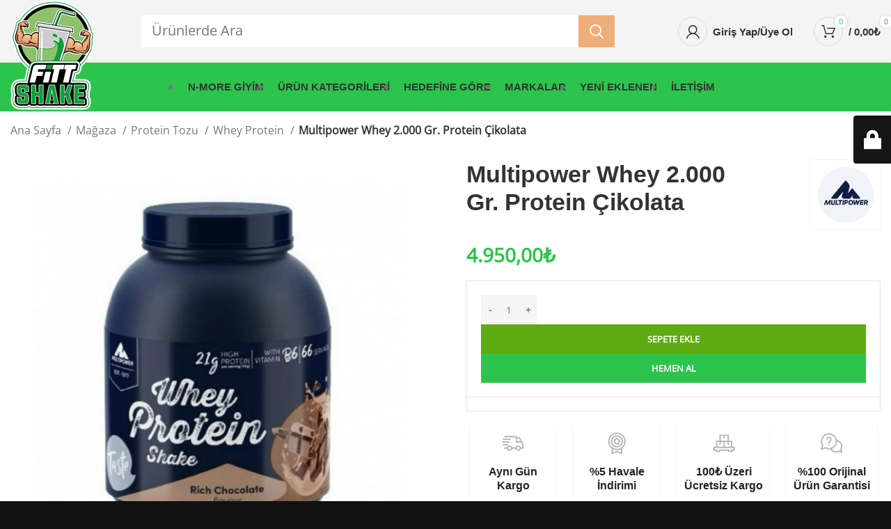

--- FILE ---
content_type: text/html; charset=UTF-8
request_url: https://www.fittshake.com/magaza/protein-tozu/whey-protein/multipower-whey-2-000-gr-protein-cikolata/
body_size: 43356
content:
<!DOCTYPE html>
<html lang="tr" prefix="og: https://ogp.me/ns#">
<head>
	<meta charset="UTF-8">
	<link rel="profile" href="https://gmpg.org/xfn/11">
	<link rel="pingback" href="https://www.fittshake.com/xmlrpc.php">

			<script>window.MSInputMethodContext && document.documentMode && document.write('<script src="https://www.fittshake.com/wp-content/themes/woodmart/js/libs/ie11CustomProperties.min.js"><\/script>');</script>
		
<!-- Rank Math PRO tarafından Arama Motoru Optimizasyonu - https://rankmath.com/ -->
<title>Multipower Whey 2.000 Gr. Protein Çikolata | FittShake</title>
<meta name="description" content="MULTİPOWER WHEY PROTEİN Multipower 100 Pure Whey Protein Nedir? Multipower 100 Pure Whey Protein toz formda olan bir whey protein ürünüdür. Yenilenen ambalaj"/>
<meta name="robots" content="follow, index, max-snippet:-1, max-video-preview:-1, max-image-preview:large"/>
<link rel="canonical" href="https://www.fittshake.com/magaza/protein-tozu/whey-protein/multipower-whey-2-000-gr-protein-cikolata/" />
<meta property="og:locale" content="tr_TR" />
<meta property="og:type" content="product" />
<meta property="og:title" content="Multipower Whey 2.000 Gr. Protein Çikolata | FittShake" />
<meta property="og:description" content="MULTİPOWER WHEY PROTEİN Multipower 100 Pure Whey Protein Nedir? Multipower 100 Pure Whey Protein toz formda olan bir whey protein ürünüdür. Yenilenen ambalaj" />
<meta property="og:url" content="https://www.fittshake.com/magaza/protein-tozu/whey-protein/multipower-whey-2-000-gr-protein-cikolata/" />
<meta property="og:site_name" content="FittShake" />
<meta property="og:updated_time" content="2025-07-07T21:12:23+00:00" />
<meta property="og:image" content="https://www.fittshake.com/wp-content/uploads/multipower-whey-protein-shake-2000-gr-9.jpeg" />
<meta property="og:image:secure_url" content="https://www.fittshake.com/wp-content/uploads/multipower-whey-protein-shake-2000-gr-9.jpeg" />
<meta property="og:image:width" content="550" />
<meta property="og:image:height" content="550" />
<meta property="og:image:alt" content="Multipower Whey 2.000 Gr. Protein Çikolata" />
<meta property="og:image:type" content="image/jpeg" />
<meta property="product:brand" content="Multipower" />
<meta property="product:price:amount" content="4950" />
<meta property="product:price:currency" content="TRY" />
<meta property="product:availability" content="instock" />
<meta name="twitter:card" content="summary_large_image" />
<meta name="twitter:title" content="Multipower Whey 2.000 Gr. Protein Çikolata | FittShake" />
<meta name="twitter:description" content="MULTİPOWER WHEY PROTEİN Multipower 100 Pure Whey Protein Nedir? Multipower 100 Pure Whey Protein toz formda olan bir whey protein ürünüdür. Yenilenen ambalaj" />
<meta name="twitter:image" content="https://www.fittshake.com/wp-content/uploads/multipower-whey-protein-shake-2000-gr-9.jpeg" />
<meta name="twitter:label1" content="Fiyat" />
<meta name="twitter:data1" content="4.950,00&#8378;" />
<meta name="twitter:label2" content="Uygunluk" />
<meta name="twitter:data2" content="Stokta" />
<script type="application/ld+json" class="rank-math-schema-pro">{"@context":"https://schema.org","@graph":[{"@type":"Product","name":"Multipower Whey 2.000 Gr. Protein \u00c7ikolata","image":{"@type":"ImageObject","url":"https://www.fittshake.com/magaza/protein-tozu/whey-protein/multipower-whey-2-000-gr-protein-cikolata/"},"description":"MULT\u0130POWER WHEY PROTE\u0130N Multipower 100 Pure Whey Protein Nedir? Multipower 100 Pure Whey Protein toz formda olan bir whey protein \u00fcr\u00fcn\u00fcd\u00fcr. Yenilenen ambalaj","sku":"FS","mpn":"FS","brand":{"@type":"Brand","name":"Multipower"},"aggregateRating":{"@type":"AggregateRating","ratingValue":"5","reviewCount":"68547"},"offers":{"@type":"Offer","price":"4950","priceValidUntil":"2030-01-01T00:00:00+0000","url":"https://www.fittshake.com/magaza/protein-tozu/whey-protein/multipower-whey-2-000-gr-protein-cikolata/","priceCurrency":"TRY","availability":"InStock"},"review":[{"@type":"Review","author":{"name":"FittShake","@type":"Person"},"reviewRating":{"@type":"Rating","ratingValue":"5"},"reviewBody":"Trec Nutrition Bcaa High Speed 250 Gr Nedir ? Bcaa High Speed, 2:1:1 oran\u0131nda l\u00f6sin, valin, izol\u00f6sin dall\u0131 zincirli amino asitleri i\u00e7eren supplement takviyesidir.\u00a0Bcaa High Speed v\u00fccudunuz i\u00e7in ihtiya\u00e7 olan bcaa amino asitlerin seviyesini an\u0131nda tamamlayan m\u00fckemmel lezzetli bir i\u00e7ecektir. Bcaa High Speed 250 Gr A\u00e7\u0131klama BCAA amino asitleri, kas liflerinin yap\u0131s\u0131ndaki en \u00f6nemli \u00fc\u00e7 amino asittir.\u00a0Kas i\u00e7in en \u00f6nemli yap\u0131 ta\u015flar\u0131 olarak, antrenmandan \u00f6nce ve sonra takviye edilmelidirler. Egzersizden \u00f6nce h\u0131zl\u0131 kar\u015f\u0131ml\u0131 bir doz BCAA almak, anti-katabolik aktivitelerin bir par\u00e7as\u0131d\u0131r.\u00a0Antrenman sonras\u0131 BCAA almak, antrenman sonras\u0131 tekrar yenilenmenin \u00f6nemli bir s\u00fcrecidir.\u00a0Bu kritik zamanda, benzersiz bir egzersiz sonras\u0131 a\u015f\u0131r\u0131 telafi olas\u0131l\u0131\u011f\u0131 oldu\u011funda, BCAA'lar daha b\u00fcy\u00fck ve daha g\u00fc\u00e7l\u00fc hale gelen kas liflerinin yeniden yap\u0131land\u0131r\u0131lmas\u0131n\u0131 uyar\u0131r. Bcaa High Speed 250 Gr \u00d6zellikleri Y\u00fcksek \u00e7\u00f6z\u00fcn\u00fcrl\u00fc\u011fe sahip Bcaa amino asitleri En iyi Optimum Oran 2: 1: 1 Katabolik etkiyi \u00f6nler, Kas yenilenmesini iyile\u015ftirir. Her serviste Y\u00fcksek Konsantrasyonda Amino asitler M\u00fckemmel Lezzetli aromalar Bcaa High Speed Kullan\u0131m\u0131 Tek bir porsiyon \u00fcr\u00fcn\u00fc 10 g (2 ka\u015f\u0131k) bir shaker kullanarak 300 ml su i\u00e7inde \u00e7\u00f6z\u00fcn.\u00a0G\u00fcnde 2 porsiyon kullanabilirsiniz. Antrenman g\u00fcnlerinde:\u00a01. servis 30 dk.\u00a0antrenmandan \u00f6nce, antrenmandan hemen sonra 2. servis. Antrenman yap\u0131lmayan g\u00fcnlerde:\u00a0Sabah kalkt\u0131ktan sonra 1. porsiyon, \u00f6\u011f\u00fcn aralar\u0131nda 2. porsiyon. &nbsp; \u00dcr\u00fcn \u0130\u00e7eri\u011fi Trec Nutrition BCAA High Speed 250 Gram Servis Miktar: 1 Porsiyon 2 \u00f6l\u00e7ek (10g) Servis Say\u0131s\u0131: 25 %G\u00fcnl\u00fck De\u011fer* Enerji 4kcal ** Ya\u011f 0,00g ** Doymu\u015f Ya\u011f 0g ** Karbonhidrat 0,4g ** \u015eeker 0,00g ** Lif 0,01g ** Protein 0g ** Tuz 0,00g ** Amino Asit Profili L-L\u00f6sin 3000mg **** L-\u0130zol\u00f6sin 1500mg ** L-Valin 1500mg ** **G\u00fcnl\u00fck de\u011ferler saptanamam\u0131\u015ft\u0131r."}]},{"@type":["LocalBusiness","Organization"],"@id":"https://www.fittshake.com/#organization","name":"FittShake","url":"https://www.fittshake.com","sameAs":["https://www.facebook.com/fittshake/"],"logo":{"@type":"ImageObject","@id":"https://www.fittshake.com/#logo","url":"https://www.fittshake.com/wp-content/uploads/fav.jpg","contentUrl":"https://www.fittshake.com/wp-content/uploads/fav.jpg","caption":"FittShake","inLanguage":"tr","width":"500","height":"500"},"openingHours":["Monday,Tuesday,Wednesday,Thursday,Friday,Saturday,Sunday 09:00-17:00"],"image":{"@id":"https://www.fittshake.com/#logo"}},{"@type":"WebSite","@id":"https://www.fittshake.com/#website","url":"https://www.fittshake.com","name":"FittShake","publisher":{"@id":"https://www.fittshake.com/#organization"},"inLanguage":"tr"},{"@type":"ImageObject","@id":"https://www.fittshake.com/wp-content/uploads/multipower-whey-protein-shake-2000-gr-9.jpeg","url":"https://www.fittshake.com/wp-content/uploads/multipower-whey-protein-shake-2000-gr-9.jpeg","width":"550","height":"550","inLanguage":"tr"},{"@type":"BreadcrumbList","@id":"https://www.fittshake.com/magaza/protein-tozu/whey-protein/multipower-whey-2-000-gr-protein-cikolata/#breadcrumb","itemListElement":[{"@type":"ListItem","position":"1","item":{"@id":"https://www.fittshake.com","name":"Anasayfa"}},{"@type":"ListItem","position":"2","item":{"@id":"https://www.fittshake.com/magaza/","name":"Ma\u011faza"}},{"@type":"ListItem","position":"3","item":{"@id":"https://www.fittshake.com/urun-kategori/protein-tozu/","name":"Protein Tozu"}},{"@type":"ListItem","position":"4","item":{"@id":"https://www.fittshake.com/magaza/protein-tozu/whey-protein/multipower-whey-2-000-gr-protein-cikolata/","name":"Multipower Whey 2.000 Gr. Protein \u00c7ikolata"}}]},{"@type":"ItemPage","@id":"https://www.fittshake.com/magaza/protein-tozu/whey-protein/multipower-whey-2-000-gr-protein-cikolata/#webpage","url":"https://www.fittshake.com/magaza/protein-tozu/whey-protein/multipower-whey-2-000-gr-protein-cikolata/","name":"Multipower Whey 2.000 Gr. Protein \u00c7ikolata | FittShake","datePublished":"2023-01-03T13:21:23+00:00","dateModified":"2025-07-07T21:12:23+00:00","isPartOf":{"@id":"https://www.fittshake.com/#website"},"primaryImageOfPage":{"@id":"https://www.fittshake.com/wp-content/uploads/multipower-whey-protein-shake-2000-gr-9.jpeg"},"inLanguage":"tr","breadcrumb":{"@id":"https://www.fittshake.com/magaza/protein-tozu/whey-protein/multipower-whey-2-000-gr-protein-cikolata/#breadcrumb"}}]}</script>
<!-- /Rank Math WordPress SEO eklentisi -->

<link rel="alternate" type="application/rss+xml" title="FittShake &raquo; akışı" href="https://www.fittshake.com/feed/" />
<link rel="alternate" title="oEmbed (JSON)" type="application/json+oembed" href="https://www.fittshake.com/wp-json/oembed/1.0/embed?url=https%3A%2F%2Fwww.fittshake.com%2Fmagaza%2Fprotein-tozu%2Fwhey-protein%2Fmultipower-whey-2-000-gr-protein-cikolata%2F" />
<link rel="alternate" title="oEmbed (XML)" type="text/xml+oembed" href="https://www.fittshake.com/wp-json/oembed/1.0/embed?url=https%3A%2F%2Fwww.fittshake.com%2Fmagaza%2Fprotein-tozu%2Fwhey-protein%2Fmultipower-whey-2-000-gr-protein-cikolata%2F&#038;format=xml" />
<style id='wp-img-auto-sizes-contain-inline-css' type='text/css'>
img:is([sizes=auto i],[sizes^="auto," i]){contain-intrinsic-size:3000px 1500px}
/*# sourceURL=wp-img-auto-sizes-contain-inline-css */
</style>
<style id='classic-theme-styles-inline-css' type='text/css'>
/*! This file is auto-generated */
.wp-block-button__link{color:#fff;background-color:#32373c;border-radius:9999px;box-shadow:none;text-decoration:none;padding:calc(.667em + 2px) calc(1.333em + 2px);font-size:1.125em}.wp-block-file__button{background:#32373c;color:#fff;text-decoration:none}
/*# sourceURL=/wp-includes/css/classic-themes.min.css */
</style>
<style id='woocommerce-inline-inline-css' type='text/css'>
.woocommerce form .form-row .required { visibility: visible; }
/*# sourceURL=woocommerce-inline-inline-css */
</style>
<link rel='stylesheet' id='wwp_single_product_page_css-css' href='https://www.fittshake.com/wp-content/plugins/woocommerce-wholesale-prices/css/frontend/product/wwp-single-product-page.css?ver=2.2.1.2' type='text/css' media='all' />
<link rel='stylesheet' id='js_composer_front-css' href='https://www.fittshake.com/wp-content/uploads/js_composer-1672434429.css?ver=7.0.4' type='text/css' media='all' />
<link rel='stylesheet' id='bootstrap-css' href='https://www.fittshake.com/wp-content/themes/woodmart/css/bootstrap-light.min.css?ver=7.0.4' type='text/css' media='all' />
<link rel='stylesheet' id='woodmart-style-css' href='https://www.fittshake.com/wp-content/themes/woodmart/style.min.css?ver=7.0.4' type='text/css' media='all' />
<link rel='stylesheet' id='wd-wpcf7-css' href='https://www.fittshake.com/wp-content/themes/woodmart/css/parts/int-wpcf7.min.css?ver=7.0.4' type='text/css' media='all' />
<link rel='stylesheet' id='wd-base-deprecated-css' href='https://www.fittshake.com/wp-content/themes/woodmart/css/parts/base-deprecated.min.css?ver=7.0.4' type='text/css' media='all' />
<link rel='stylesheet' id='wd-wpbakery-base-deprecated-css' href='https://www.fittshake.com/wp-content/themes/woodmart/css/parts/int-wpb-base-deprecated.min.css?ver=7.0.4' type='text/css' media='all' />
<link rel='stylesheet' id='xts-style-header_815926-css' href='https://www.fittshake.com/wp-content/uploads/xts-header_815926-1675458111.css?ver=7.0.4' type='text/css' media='all' />
<link rel='stylesheet' id='xts-style-theme_settings_default-css' href='https://www.fittshake.com/wp-content/uploads/xts-theme_settings_default-1687477742.css?ver=7.0.4' type='text/css' media='all' />
<script type="text/javascript" src="https://www.fittshake.com/wp-includes/js/jquery/jquery.min.js?ver=3.7.1" id="jquery-core-js"></script>
<script type="text/javascript" src="https://www.fittshake.com/wp-content/plugins/woocommerce/assets/js/jquery-blockui/jquery.blockUI.min.js?ver=2.7.0-wc.9.5.3" id="jquery-blockui-js" data-wp-strategy="defer"></script>
<script type="text/javascript" id="wc-add-to-cart-js-extra">
/* <![CDATA[ */
var wc_add_to_cart_params = {"ajax_url":"/wp-admin/admin-ajax.php","wc_ajax_url":"/?wc-ajax=%%endpoint%%","i18n_view_cart":"Sepetim","cart_url":"https://www.fittshake.com/sepet/","is_cart":"","cart_redirect_after_add":"no"};
//# sourceURL=wc-add-to-cart-js-extra
/* ]]> */
</script>
<script type="text/javascript" src="https://www.fittshake.com/wp-content/plugins/woocommerce/assets/js/frontend/add-to-cart.min.js?ver=9.5.3" id="wc-add-to-cart-js" data-wp-strategy="defer"></script>
<script type="text/javascript" id="wc-single-product-js-extra">
/* <![CDATA[ */
var wc_single_product_params = {"i18n_required_rating_text":"L\u00fctfen bir oy belirleyin","i18n_product_gallery_trigger_text":"Tam ekran g\u00f6rsel galerisini g\u00f6r\u00fcnt\u00fcleyin","review_rating_required":"yes","flexslider":{"rtl":false,"animation":"slide","smoothHeight":true,"directionNav":false,"controlNav":"thumbnails","slideshow":false,"animationSpeed":500,"animationLoop":false,"allowOneSlide":false},"zoom_enabled":"","zoom_options":[],"photoswipe_enabled":"","photoswipe_options":{"shareEl":false,"closeOnScroll":false,"history":false,"hideAnimationDuration":0,"showAnimationDuration":0},"flexslider_enabled":""};
//# sourceURL=wc-single-product-js-extra
/* ]]> */
</script>
<script type="text/javascript" src="https://www.fittshake.com/wp-content/plugins/woocommerce/assets/js/frontend/single-product.min.js?ver=9.5.3" id="wc-single-product-js" defer="defer" data-wp-strategy="defer"></script>
<script type="text/javascript" src="https://www.fittshake.com/wp-content/plugins/woocommerce/assets/js/js-cookie/js.cookie.min.js?ver=2.1.4-wc.9.5.3" id="js-cookie-js" defer="defer" data-wp-strategy="defer"></script>
<script type="text/javascript" id="woocommerce-js-extra">
/* <![CDATA[ */
var woocommerce_params = {"ajax_url":"/wp-admin/admin-ajax.php","wc_ajax_url":"/?wc-ajax=%%endpoint%%"};
//# sourceURL=woocommerce-js-extra
/* ]]> */
</script>
<script type="text/javascript" src="https://www.fittshake.com/wp-content/plugins/woocommerce/assets/js/frontend/woocommerce.min.js?ver=9.5.3" id="woocommerce-js" defer="defer" data-wp-strategy="defer"></script>
<script type="text/javascript" src="https://www.fittshake.com/wp-content/plugins/js_composer/assets/js/vendors/woocommerce-add-to-cart.js?ver=6.10.0" id="vc_woocommerce-add-to-cart-js-js"></script>
<script type="text/javascript" src="https://www.fittshake.com/wp-content/themes/woodmart/js/libs/device.min.js?ver=7.0.4" id="wd-device-library-js"></script>
<link rel="https://api.w.org/" href="https://www.fittshake.com/wp-json/" /><link rel="alternate" title="JSON" type="application/json" href="https://www.fittshake.com/wp-json/wp/v2/product/2396" /><link rel="EditURI" type="application/rsd+xml" title="RSD" href="https://www.fittshake.com/xmlrpc.php?rsd" />
<meta name="generator" content="WordPress 6.9" />
<link rel='shortlink' href='https://www.fittshake.com/?p=2396' />
<style></style><meta name="wwp" content="yes" /><meta name="theme-color" content="rgb(45,196,77)">					<meta name="viewport" content="width=device-width, initial-scale=1.0, maximum-scale=1.0, user-scalable=no">
											<link rel="preload" as="font" href="https://www.fittshake.com/wp-content/themes/woodmart/fonts/woodmart-font.woff2?v=7.0.4" type="font/woff2" crossorigin>
						<noscript><style>.woocommerce-product-gallery{ opacity: 1 !important; }</style></noscript>
				<script  type="text/javascript">
				!function(f,b,e,v,n,t,s){if(f.fbq)return;n=f.fbq=function(){n.callMethod?
					n.callMethod.apply(n,arguments):n.queue.push(arguments)};if(!f._fbq)f._fbq=n;
					n.push=n;n.loaded=!0;n.version='2.0';n.queue=[];t=b.createElement(e);t.async=!0;
					t.src=v;s=b.getElementsByTagName(e)[0];s.parentNode.insertBefore(t,s)}(window,
					document,'script','https://connect.facebook.net/en_US/fbevents.js');
			</script>
			<!-- WooCommerce Facebook Integration Begin -->
			<script  type="text/javascript">

				fbq('init', '905987843735589', {}, {
    "agent": "woocommerce-9.5.3-3.3.1"
});

				fbq( 'track', 'PageView', {
    "source": "woocommerce",
    "version": "9.5.3",
    "pluginVersion": "3.3.1"
} );

				document.addEventListener( 'DOMContentLoaded', function() {
					// Insert placeholder for events injected when a product is added to the cart through AJAX.
					document.body.insertAdjacentHTML( 'beforeend', '<div class=\"wc-facebook-pixel-event-placeholder\"></div>' );
				}, false );

			</script>
			<!-- WooCommerce Facebook Integration End -->
			<meta name="generator" content="Powered by WPBakery Page Builder - drag and drop page builder for WordPress."/>
<style class='wp-fonts-local' type='text/css'>
@font-face{font-family:Inter;font-style:normal;font-weight:300 900;font-display:fallback;src:url('https://www.fittshake.com/wp-content/plugins/woocommerce/assets/fonts/Inter-VariableFont_slnt,wght.woff2') format('woff2');font-stretch:normal;}
@font-face{font-family:Cardo;font-style:normal;font-weight:400;font-display:fallback;src:url('https://www.fittshake.com/wp-content/plugins/woocommerce/assets/fonts/cardo_normal_400.woff2') format('woff2');}
</style>
<link rel="icon" href="https://www.fittshake.com/wp-content/uploads/fav-60x60.jpg" sizes="32x32" />
<link rel="icon" href="https://www.fittshake.com/wp-content/uploads/fav.jpg" sizes="192x192" />
<link rel="apple-touch-icon" href="https://www.fittshake.com/wp-content/uploads/fav.jpg" />
<meta name="msapplication-TileImage" content="https://www.fittshake.com/wp-content/uploads/fav.jpg" />
		<style type="text/css" id="wp-custom-css">
			.site-logo {
    max-height: 168px;
	  max-width:121px;
    margin-top: 68px;
}
.alg-product-input-fields-table{
	display:none !important;
}
.woodmart-more-desc-inner .woocommerce-product-attributes-item__label, .woocommerce-product-attributes-item__value {
padding-top: 0 !important;
padding-bottom: 0 !important;
}
#woocommerce_product_categories-2{
    box-shadow: 0 1px 5px rgb(0 0 0 / 20%);
    padding: 10px;
    border-radius: 10px;
}
.widget_product_categories .widget-title, .woodmart-woocommerce-layered-nav .widget-title {
    text-transform: uppercase;
}
.site-logo a img {
    max-height: 168px;
	  max-width:121px !important;
}

#menu-categories-megamarket .menu-mega-dropdown{
	margin-left:145px;
}
.whb-sticked #menu-categories-megamarket .menu-mega-dropdown{
	margin-left:0;
}
.whb-header-bottom {
    background-color: #2dc44d;
}
.whb-col-center .wd-search-form{
	max-width:700px;
}

.searchform.wd-style-with-bg .searchsubmit {
    background-color: #efad79;
}
.footer-container li{
	margin-bottom:5px;
	font-size:14px;
}
.footer-container{
	box-shadow: 0 1px 8px rgb(0 0 0 / 10%);
	background:#f2f2f2;
	padding-top:25px;
}
.whb-col-center{
    justify-content: center;
}
.wd-nav-img {
    filter: brightness(0) invert(1);
}
.wd-nav-main>li>a, .wd-nav-secondary>li>a {
    text-transform: uppercase;
}
.labels-rectangular .product-label {
    padding: 5px 10px;
    background-color: #2dc44d;
    font-size: 12px;
    border-radius: 5px;
}
.woodmart-woocommerce-layered-nav{
    box-shadow: 0 1px 2px rgb(0 0 0 / 10%);
    padding: 10px;
    border-radius: 10px;
}

.wd-dropdown-menu.wd-design-aside .wd-wp-menu>.sub-sub-menu>li {
    padding-right: 15px;
    padding-left: 15px;
    width: 300px;
    background: #f7f7f7;
    margin: 5px 5px;
}
.urun-detay-box{
    box-shadow: 0 1px 2px rgb(0 0 0 / 10%);
    padding: 10px;
    min-width: 125px;
}
.wd-accordion-title ,.woocommerce-Tabs-panel{
    padding: 10px;
    background: #fbfbfb;
}
.wd-accordion-title-text{
    text-transform: uppercase;
    letter-spacing: 0.4px;
}
.wd-accordion .wd-single-reviews {
    margin-top: 0;
    padding-top: 20px;
}
@media (min-width: 767px){
	.wd-term-desc {
    margin-top: 450px;
}
	}
@media (max-width: 767px){
	.wd-tools-element .wd-tools-text {
    margin-left: 8px;
    text-transform: var(--wd-header-el-transform);
    white-space: nowrap;
    font-weight: var(--wd-header-el-font-weight);
    font-style: var(--wd-header-el-font-style);
    font-size: var(--wd-header-el-font-size);
    font-family: var(--wd-header-el-font);
    width: 65px;
    text-overflow: ellipsis;
    display: -webkit-box;
    overflow: hidden;
    -webkit-line-clamp: 2;
    -webkit-box-orient: vertical;
}
	.site-logo {
    max-height: 125px;
    max-width: 90px !important;
    margin-top: 60px;
	}
	.site-logo a img {
    max-height: 125px;
    max-width: 90px !important;
	}
	.whb-sticked .mobil-ara-bosluk{
		display:none;
	}
	.single_add_to_cart_button, #wd-add-to-cart{
		padding:10px 14px;
	}
}		</style>
		<style>
		
		</style><noscript><style> .wpb_animate_when_almost_visible { opacity: 1; }</style></noscript></head>

<body class="wp-singular product-template-default single single-product postid-2396 wp-theme-woodmart theme-woodmart woocommerce woocommerce-page woocommerce-no-js wrapper-custom  form-style-square  form-border-width-0 woodmart-product-design-default categories-accordion-on woodmart-archive-shop woodmart-ajax-shop-on offcanvas-sidebar-mobile offcanvas-sidebar-tablet sticky-toolbar-on hide-larger-price wpb-js-composer js-comp-ver-6.10.0 vc_responsive">
    <!-- Google tag (gtag.js) -->
    <script async src="https://www.googletagmanager.com/gtag/js?id=UA-253349210-1"></script>
    <script>
      window.dataLayer = window.dataLayer || [];
      function gtag(){dataLayer.push(arguments);}
      gtag('js', new Date());
    
      gtag('config', 'UA-253349210-1');
    </script>

			<script type="text/javascript" id="wd-flicker-fix">// Flicker fix.</script>	
	
	<div class="website-wrapper">
									<header class="whb-header whb-header_815926 whb-sticky-shadow whb-scroll-stick whb-sticky-real whb-hide-on-scroll">
					<div class="whb-main-header">
	
<div class="whb-row whb-general-header whb-not-sticky-row whb-with-bg whb-without-border whb-color-dark whb-flex-flex-middle whb-with-shadow">
	<div class="container">
		<div class="whb-flex-row whb-general-header-inner">
			<div class="whb-column whb-col-left whb-visible-lg">
	<div class="site-logo">
	<a href="https://www.fittshake.com/" class="wd-logo wd-main-logo woodmart-logo woodmart-main-logo" rel="home">
		<img src="https://www.fittshake.com/wp-content/uploads/FittShake-Logo.png" alt="FittShake" style="max-width: 225px;" />	</a>
	</div>
</div>
<div class="whb-column whb-col-center whb-visible-lg">
				<div class="wd-search-form wd-header-search-form wd-display-form whb-s62vgl37p052mdljwdfp woodmart-search-form">
				
				
				<form role="search" method="get" class="searchform  wd-style-with-bg search-style-with-bg woodmart-ajax-search" action="https://www.fittshake.com/"  data-thumbnail="1" data-price="1" data-post_type="product" data-count="10" data-sku="0" data-symbols_count="3">
					<input type="text" class="s" placeholder="Ürünlerde Ara" value="" name="s" aria-label="Search" title="Ürünlerde Ara" required/>
					<input type="hidden" name="post_type" value="product">
										<button type="submit" class="searchsubmit">
						<span>
							Arama						</span>
											</button>
				</form>

				
				
									<div class="search-results-wrapper">
						<div class="wd-dropdown-results wd-scroll wd-dropdown woodmart-search-results">
							<div class="wd-scroll-content"></div>
						</div>
					</div>
				
				
							</div>
		</div>
<div class="whb-column whb-col-right whb-visible-lg">
	<div class="whb-space-element " style="width:5px;"></div><div class="wd-header-my-account wd-tools-element wd-event-hover  wd-with-username wd-design-6 wd-account-style-icon my-account-with-icon login-side-opener woodmart-header-links woodmart-navigation item-event-hover menu-simple-dropdown">
			<a href="https://www.fittshake.com/hesabim/" title="Hesabım">
			<span class="wd-tools-icon">
							</span>
			<span class="wd-tools-text">
				Giriş Yap/Üye Ol			</span>
		</a>

			</div>
<div class="whb-space-element " style="width:10px;"></div>
<div class="wd-header-cart wd-tools-element wd-design-6 cart-widget-opener woodmart-shopping-cart woodmart-cart-design-6">
	<a href="https://www.fittshake.com/sepet/" title="Sepetim">
		<span class="wd-tools-icon woodmart-cart-icon">
												<span class="wd-cart-number wd-tools-count woodmart-cart-number">0 <span>adet</span></span>
							</span>
		<span class="wd-tools-text woodmart-cart-totals">
									<span class="wd-cart-number wd-tools-count woodmart-cart-number">0 <span>adet</span></span>
					
			<span class="subtotal-divider">/</span>
					<span class="wd-cart-subtotal woodmart-cart-subtotal"><span class="woocommerce-Price-amount amount"><bdi>0,00<span class="woocommerce-Price-currencySymbol">&#8378;</span></bdi></span></span>
				</span>
	</a>
	</div>
</div>
<div class="whb-column whb-mobile-left whb-hidden-lg">
	<div class="site-logo">
	<a href="https://www.fittshake.com/" class="wd-logo wd-main-logo woodmart-logo woodmart-main-logo" rel="home">
		<img src="https://www.fittshake.com/wp-content/uploads/FittShake-MobilLogo.png" alt="FittShake" style="max-width: 150px;" />	</a>
	</div>
</div>
<div class="whb-column whb-mobile-center whb-hidden-lg whb-empty-column">
	</div>
<div class="whb-column whb-mobile-right whb-hidden-lg">
	<div class="wd-header-my-account wd-tools-element wd-event-hover  wd-with-username wd-design-6 wd-account-style-icon my-account-with-icon login-side-opener woodmart-header-links woodmart-navigation item-event-hover menu-simple-dropdown">
			<a href="https://www.fittshake.com/hesabim/" title="Hesabım">
			<span class="wd-tools-icon">
							</span>
			<span class="wd-tools-text">
				Giriş Yap/Üye Ol			</span>
		</a>

			</div>

<div class="wd-header-cart wd-tools-element wd-design-6 cart-widget-opener woodmart-shopping-cart woodmart-cart-design-6">
	<a href="https://www.fittshake.com/sepet/" title="Sepetim">
		<span class="wd-tools-icon woodmart-cart-icon">
												<span class="wd-cart-number wd-tools-count woodmart-cart-number">0 <span>adet</span></span>
							</span>
		<span class="wd-tools-text woodmart-cart-totals">
									<span class="wd-cart-number wd-tools-count woodmart-cart-number">0 <span>adet</span></span>
					
			<span class="subtotal-divider">/</span>
					<span class="wd-cart-subtotal woodmart-cart-subtotal"><span class="woocommerce-Price-amount amount"><bdi>0,00<span class="woocommerce-Price-currencySymbol">&#8378;</span></bdi></span></span>
				</span>
	</a>
	</div>
<div class="wd-tools-element wd-header-mobile-nav wd-style-icon wd-design-6 woodmart-burger-icon">
	<a href="#" rel="nofollow" aria-label="Open mobile menu">
		<span class="wd-tools-icon woodmart-burger">
					</span>
	
		<span class="wd-tools-text">Menü</span>
	</a>
</div><!--END wd-header-mobile-nav--></div>
		</div>
	</div>
</div>

<div class="whb-row whb-header-bottom whb-sticky-row whb-with-bg whb-without-border whb-color-light whb-flex-equal-sides whb-with-shadow">
	<div class="container">
		<div class="whb-flex-row whb-header-bottom-inner">
			<div class="whb-column whb-col-left whb-visible-lg whb-empty-column">
	</div>
<div class="whb-column whb-col-center whb-visible-lg">
	
<div class="wd-header-nav wd-header-secondary-nav text-center navigation-style-separated" role="navigation" aria-label="Secondary navigation">
	<ul id="menu-ana-menu" class="menu wd-nav wd-nav-secondary wd-style-separated wd-gap-s"><li id="menu-item-2849" class="menu-item menu-item-type-taxonomy menu-item-object-product_cat menu-item-2849 item-level-0 menu-item-design-default menu-simple-dropdown wd-event-hover" ><a href="https://www.fittshake.com/urun-kategori/n-more-giyim/" class="woodmart-nav-link"><span class="nav-link-text">N-More Giyim</span></a></li>
<li id="menu-item-1895" class="menu-item menu-item-type-custom menu-item-object-custom menu-item-has-children menu-item-1895 item-level-0 menu-item-design-aside menu-mega-dropdown wd-event-hover" style="--wd-dropdown-width: 700px;"><a href="https://www.fittshake.com/magaza/" class="woodmart-nav-link"><span class="nav-link-text">Ürün Kategorileri</span></a><div class="color-scheme-dark wd-design-aside wd-dropdown-menu wd-dropdown wd-style-default sub-menu-dropdown"><div class="container"><div class="wd-sub-menu-wrapp">
<ul class="wd-sub-menu sub-menu color-scheme-dark">
	<li id="menu-item-1852" class="menu-item menu-item-type-taxonomy menu-item-object-product_cat current-product-ancestor current-menu-parent current-product-parent menu-item-has-children menu-item-1852 item-level-1 wd-event-hover" ><a href="https://www.fittshake.com/urun-kategori/protein-tozu/" class="woodmart-nav-link">Protein Tozu</a>	<div class="wd-dropdown-menu wd-dropdown wd-wp-menu">
	<ul class="sub-sub-menu">
		<li id="menu-item-1876" class="menu-item menu-item-type-taxonomy menu-item-object-product_cat current-product-ancestor current-menu-parent current-product-parent menu-item-1876 item-level-2 wd-event-hover" ><a href="https://www.fittshake.com/urun-kategori/protein-tozu/whey-protein/" class="woodmart-nav-link">Whey Protein</a></li>
		<li id="menu-item-1855" class="menu-item menu-item-type-taxonomy menu-item-object-product_cat menu-item-1855 item-level-2 wd-event-hover" ><a href="https://www.fittshake.com/urun-kategori/protein-tozu/izole-protein/" class="woodmart-nav-link">İzole Protein</a></li>
		<li id="menu-item-1856" class="menu-item menu-item-type-taxonomy menu-item-object-product_cat menu-item-1856 item-level-2 wd-event-hover" ><a href="https://www.fittshake.com/urun-kategori/protein-tozu/kazein-sut-proteini/" class="woodmart-nav-link">Kazein (Süt Proteini)</a></li>
		<li id="menu-item-1853" class="menu-item menu-item-type-taxonomy menu-item-object-product_cat menu-item-1853 item-level-2 wd-event-hover" ><a href="https://www.fittshake.com/urun-kategori/protein-tozu/bitkisel-protein/" class="woodmart-nav-link">Bitkisel Protein</a></li>
		<li id="menu-item-1857" class="menu-item menu-item-type-taxonomy menu-item-object-product_cat menu-item-1857 item-level-2 wd-event-hover" ><a href="https://www.fittshake.com/urun-kategori/protein-tozu/kompleks-protein/" class="woodmart-nav-link">Kompleks Protein</a></li>
		<li id="menu-item-1854" class="menu-item menu-item-type-taxonomy menu-item-object-product_cat menu-item-1854 item-level-2 wd-event-hover" ><a href="https://www.fittshake.com/urun-kategori/protein-tozu/et-proteini/" class="woodmart-nav-link">Et Proteini</a></li>
		<li id="menu-item-1858" class="menu-item menu-item-type-taxonomy menu-item-object-product_cat menu-item-1858 item-level-2 wd-event-hover" ><a href="https://www.fittshake.com/urun-kategori/protein-tozu/ogun-yerine-gecen-shake/" class="woodmart-nav-link">Öğün Yerine Geçen Shake</a></li>
		<li id="menu-item-1859" class="menu-item menu-item-type-taxonomy menu-item-object-product_cat current-product-ancestor current-menu-parent current-product-parent menu-item-1859 item-level-2 wd-event-hover" ><a href="https://www.fittshake.com/urun-kategori/protein-tozu/" class="woodmart-nav-link">Tüm Protein Tozu Ürünleri</a></li>
	</ul>
	</div>
</li>
	<li id="menu-item-1814" class="menu-item menu-item-type-taxonomy menu-item-object-product_cat menu-item-has-children menu-item-1814 item-level-1 wd-event-hover" ><a href="https://www.fittshake.com/urun-kategori/amino-asit/" class="woodmart-nav-link">Amino Asit</a>	<div class="wd-dropdown-menu wd-dropdown wd-wp-menu">
	<ul class="sub-sub-menu">
		<li id="menu-item-1817" class="menu-item menu-item-type-taxonomy menu-item-object-product_cat menu-item-1817 item-level-2 wd-event-hover" ><a href="https://www.fittshake.com/urun-kategori/amino-asit/bcaa/" class="woodmart-nav-link">BCAA</a></li>
		<li id="menu-item-1819" class="menu-item menu-item-type-taxonomy menu-item-object-product_cat menu-item-1819 item-level-2 wd-event-hover" ><a href="https://www.fittshake.com/urun-kategori/amino-asit/kompleks-amino-asit/" class="woodmart-nav-link">Kompleks Amino Asit</a></li>
		<li id="menu-item-1818" class="menu-item menu-item-type-taxonomy menu-item-object-product_cat menu-item-1818 item-level-2 wd-event-hover" ><a href="https://www.fittshake.com/urun-kategori/amino-asit/glutamin/" class="woodmart-nav-link">Glutamin</a></li>
		<li id="menu-item-1820" class="menu-item menu-item-type-taxonomy menu-item-object-product_cat menu-item-1820 item-level-2 wd-event-hover" ><a href="https://www.fittshake.com/urun-kategori/amino-asit/likit-amino-asit/" class="woodmart-nav-link">Likit Amino Asit</a></li>
		<li id="menu-item-1816" class="menu-item menu-item-type-taxonomy menu-item-object-product_cat menu-item-1816 item-level-2 wd-event-hover" ><a href="https://www.fittshake.com/urun-kategori/amino-asit/arjinin/" class="woodmart-nav-link">Arjinin</a></li>
		<li id="menu-item-1815" class="menu-item menu-item-type-taxonomy menu-item-object-product_cat menu-item-1815 item-level-2 wd-event-hover" ><a href="https://www.fittshake.com/urun-kategori/amino-asit/aol/" class="woodmart-nav-link">AOL</a></li>
		<li id="menu-item-1821" class="menu-item menu-item-type-taxonomy menu-item-object-product_cat menu-item-1821 item-level-2 wd-event-hover" ><a href="https://www.fittshake.com/urun-kategori/amino-asit/" class="woodmart-nav-link">Tüm Amino Asit Ürünleri</a></li>
	</ul>
	</div>
</li>
	<li id="menu-item-1882" class="menu-item menu-item-type-taxonomy menu-item-object-product_cat menu-item-has-children menu-item-1882 item-level-1 wd-event-hover" ><a href="https://www.fittshake.com/urun-kategori/kilo-ve-hacim-gainer/" class="woodmart-nav-link">Kilo ve Hacim (Gainer)</a>	<div class="wd-dropdown-menu wd-dropdown wd-wp-menu">
	<ul class="sub-sub-menu">
		<li id="menu-item-1883" class="menu-item menu-item-type-taxonomy menu-item-object-product_cat menu-item-1883 item-level-2 wd-event-hover" ><a href="https://www.fittshake.com/urun-kategori/kilo-ve-hacim-gainer/hacim/" class="woodmart-nav-link">Hacim</a></li>
		<li id="menu-item-1884" class="menu-item menu-item-type-taxonomy menu-item-object-product_cat menu-item-1884 item-level-2 wd-event-hover" ><a href="https://www.fittshake.com/urun-kategori/kilo-ve-hacim-gainer/kilo/" class="woodmart-nav-link">Kilo</a></li>
		<li id="menu-item-1885" class="menu-item menu-item-type-taxonomy menu-item-object-product_cat menu-item-1885 item-level-2 wd-event-hover" ><a href="https://www.fittshake.com/urun-kategori/kilo-ve-hacim-gainer/" class="woodmart-nav-link">Tüm Kilo ve Hacim Ürünleri</a></li>
	</ul>
	</div>
</li>
	<li id="menu-item-1840" class="menu-item menu-item-type-taxonomy menu-item-object-product_cat menu-item-has-children menu-item-1840 item-level-1 wd-event-hover" ><a href="https://www.fittshake.com/urun-kategori/l-karnitin-ve-cla/" class="woodmart-nav-link">L-Karnitin ve CLA</a>	<div class="wd-dropdown-menu wd-dropdown wd-wp-menu">
	<ul class="sub-sub-menu">
		<li id="menu-item-1843" class="menu-item menu-item-type-taxonomy menu-item-object-product_cat menu-item-1843 item-level-2 wd-event-hover" ><a href="https://www.fittshake.com/urun-kategori/l-karnitin-ve-cla/karnitin-l-carnitine/" class="woodmart-nav-link">Karnitin (L-Carnitine)</a></li>
		<li id="menu-item-1841" class="menu-item menu-item-type-taxonomy menu-item-object-product_cat menu-item-1841 item-level-2 wd-event-hover" ><a href="https://www.fittshake.com/urun-kategori/l-karnitin-ve-cla/cla/" class="woodmart-nav-link">CLA</a></li>
		<li id="menu-item-1877" class="menu-item menu-item-type-taxonomy menu-item-object-product_cat menu-item-1877 item-level-2 wd-event-hover" ><a href="https://www.fittshake.com/urun-kategori/l-karnitin-ve-cla/termojenik/" class="woodmart-nav-link">Termojenik</a></li>
		<li id="menu-item-1842" class="menu-item menu-item-type-taxonomy menu-item-object-product_cat menu-item-1842 item-level-2 wd-event-hover" ><a href="https://www.fittshake.com/urun-kategori/l-karnitin-ve-cla/hazir-icecek/" class="woodmart-nav-link">Hazır İçecek</a></li>
		<li id="menu-item-1844" class="menu-item menu-item-type-taxonomy menu-item-object-product_cat menu-item-1844 item-level-2 wd-event-hover" ><a href="https://www.fittshake.com/urun-kategori/l-karnitin-ve-cla/" class="woodmart-nav-link">Tüm L-Karnitin ve CLA Ürünleri</a></li>
	</ul>
	</div>
</li>
	<li id="menu-item-1845" class="menu-item menu-item-type-taxonomy menu-item-object-product_cat menu-item-has-children menu-item-1845 item-level-1 wd-event-hover" ><a href="https://www.fittshake.com/urun-kategori/performans-ve-guc/" class="woodmart-nav-link">Performans ve Güç</a>	<div class="wd-dropdown-menu wd-dropdown wd-wp-menu">
	<ul class="sub-sub-menu">
		<li id="menu-item-1848" class="menu-item menu-item-type-taxonomy menu-item-object-product_cat menu-item-1848 item-level-2 wd-event-hover" ><a href="https://www.fittshake.com/urun-kategori/performans-ve-guc/guc-ve-performans/" class="woodmart-nav-link">Güç ve Performans</a></li>
		<li id="menu-item-1847" class="menu-item menu-item-type-taxonomy menu-item-object-product_cat menu-item-1847 item-level-2 wd-event-hover" ><a href="https://www.fittshake.com/urun-kategori/performans-ve-guc/enerji-ve-dayaniklilik/" class="woodmart-nav-link">Enerji ve Dayanıklılık</a></li>
		<li id="menu-item-1849" class="menu-item menu-item-type-taxonomy menu-item-object-product_cat menu-item-1849 item-level-2 wd-event-hover" ><a href="https://www.fittshake.com/urun-kategori/performans-ve-guc/karbonhidrat-ve-jel/" class="woodmart-nav-link">Karbonhidrat ve Jel</a></li>
		<li id="menu-item-1850" class="menu-item menu-item-type-taxonomy menu-item-object-product_cat menu-item-1850 item-level-2 wd-event-hover" ><a href="https://www.fittshake.com/urun-kategori/performans-ve-guc/kompleks-tribulus/" class="woodmart-nav-link">Kompleks Tribulus</a></li>
		<li id="menu-item-1878" class="menu-item menu-item-type-taxonomy menu-item-object-product_cat menu-item-1878 item-level-2 wd-event-hover" ><a href="https://www.fittshake.com/urun-kategori/performans-ve-guc/tribulus/" class="woodmart-nav-link">Tribulus</a></li>
		<li id="menu-item-1846" class="menu-item menu-item-type-taxonomy menu-item-object-product_cat menu-item-1846 item-level-2 wd-event-hover" ><a href="https://www.fittshake.com/urun-kategori/performans-ve-guc/beta-alanin/" class="woodmart-nav-link">Beta Alanin</a></li>
		<li id="menu-item-1851" class="menu-item menu-item-type-taxonomy menu-item-object-product_cat menu-item-1851 item-level-2 wd-event-hover" ><a href="https://www.fittshake.com/urun-kategori/performans-ve-guc/" class="woodmart-nav-link">Tüm Performans ve Güç Ürünleri</a></li>
	</ul>
	</div>
</li>
	<li id="menu-item-1836" class="menu-item menu-item-type-taxonomy menu-item-object-product_cat menu-item-has-children menu-item-1836 item-level-1 wd-event-hover" ><a href="https://www.fittshake.com/urun-kategori/kreatin/" class="woodmart-nav-link">Kreatin</a>	<div class="wd-dropdown-menu wd-dropdown wd-wp-menu">
	<ul class="sub-sub-menu">
		<li id="menu-item-1837" class="menu-item menu-item-type-taxonomy menu-item-object-product_cat menu-item-1837 item-level-2 wd-event-hover" ><a href="https://www.fittshake.com/urun-kategori/kreatin/kompleks-kreatin/" class="woodmart-nav-link">Kompleks Kreatin</a></li>
		<li id="menu-item-1838" class="menu-item menu-item-type-taxonomy menu-item-object-product_cat menu-item-1838 item-level-2 wd-event-hover" ><a href="https://www.fittshake.com/urun-kategori/kreatin/kreatin-monohidrat/" class="woodmart-nav-link">Kreatin Monohidrat</a></li>
		<li id="menu-item-1839" class="menu-item menu-item-type-taxonomy menu-item-object-product_cat menu-item-1839 item-level-2 wd-event-hover" ><a href="https://www.fittshake.com/urun-kategori/kreatin/" class="woodmart-nav-link">Tüm Kreatin Ürünleri</a></li>
	</ul>
	</div>
</li>
	<li id="menu-item-1868" class="menu-item menu-item-type-taxonomy menu-item-object-product_cat menu-item-has-children menu-item-1868 item-level-1 wd-event-hover" ><a href="https://www.fittshake.com/urun-kategori/sporcu-vitaminleri/" class="woodmart-nav-link">Sporcu Vitaminleri</a>	<div class="wd-dropdown-menu wd-dropdown wd-wp-menu">
	<ul class="sub-sub-menu">
		<li id="menu-item-1869" class="menu-item menu-item-type-taxonomy menu-item-object-product_cat menu-item-1869 item-level-2 wd-event-hover" ><a href="https://www.fittshake.com/urun-kategori/sporcu-vitaminleri/vitaminler/" class="woodmart-nav-link">Vitaminler</a></li>
		<li id="menu-item-1870" class="menu-item menu-item-type-taxonomy menu-item-object-product_cat menu-item-1870 item-level-2 wd-event-hover" ><a href="https://www.fittshake.com/urun-kategori/sporcu-vitaminleri/zma-mineraller/" class="woodmart-nav-link">ZMA &amp; Mineraller</a></li>
		<li id="menu-item-1874" class="menu-item menu-item-type-taxonomy menu-item-object-product_cat menu-item-1874 item-level-2 wd-event-hover" ><a href="https://www.fittshake.com/urun-kategori/sporcu-vitaminleri/omega-3-balik-yaglari/" class="woodmart-nav-link">Omega 3 &amp; Balık Yağları</a></li>
		<li id="menu-item-1873" class="menu-item menu-item-type-taxonomy menu-item-object-product_cat menu-item-1873 item-level-2 wd-event-hover" ><a href="https://www.fittshake.com/urun-kategori/sporcu-vitaminleri/glukozamin-eklem/" class="woodmart-nav-link">Glukozamin &amp; Eklem</a></li>
		<li id="menu-item-1875" class="menu-item menu-item-type-taxonomy menu-item-object-product_cat menu-item-1875 item-level-2 wd-event-hover" ><a href="https://www.fittshake.com/urun-kategori/sporcu-vitaminleri/probiyotik-sindirim/" class="woodmart-nav-link">Probiyotik &amp; Sindirim</a></li>
		<li id="menu-item-1872" class="menu-item menu-item-type-taxonomy menu-item-object-product_cat menu-item-1872 item-level-2 wd-event-hover" ><a href="https://www.fittshake.com/urun-kategori/sporcu-vitaminleri/antioksidan/" class="woodmart-nav-link">Antioksidan</a></li>
		<li id="menu-item-1871" class="menu-item menu-item-type-taxonomy menu-item-object-product_cat menu-item-1871 item-level-2 wd-event-hover" ><a href="https://www.fittshake.com/urun-kategori/sporcu-vitaminleri/" class="woodmart-nav-link">Tüm Sporcu Vitaminleri</a></li>
	</ul>
	</div>
</li>
	<li id="menu-item-1860" class="menu-item menu-item-type-taxonomy menu-item-object-product_cat menu-item-has-children menu-item-1860 item-level-1 wd-event-hover" ><a href="https://www.fittshake.com/urun-kategori/saglikli-atistirmaliklar/" class="woodmart-nav-link">Sağlıklı Atıştırmalıklar</a>	<div class="wd-dropdown-menu wd-dropdown wd-wp-menu">
	<ul class="sub-sub-menu">
		<li id="menu-item-1865" class="menu-item menu-item-type-taxonomy menu-item-object-product_cat menu-item-1865 item-level-2 wd-event-hover" ><a href="https://www.fittshake.com/urun-kategori/saglikli-atistirmaliklar/protein-bar/" class="woodmart-nav-link">Protein Bar</a></li>
		<li id="menu-item-1866" class="menu-item menu-item-type-taxonomy menu-item-object-product_cat menu-item-1866 item-level-2 wd-event-hover" ><a href="https://www.fittshake.com/urun-kategori/saglikli-atistirmaliklar/protein-icecegi-protein-shake/" class="woodmart-nav-link">Protein İçeceği (Protein Shake)</a></li>
		<li id="menu-item-1862" class="menu-item menu-item-type-taxonomy menu-item-object-product_cat menu-item-1862 item-level-2 wd-event-hover" ><a href="https://www.fittshake.com/urun-kategori/saglikli-atistirmaliklar/fistik-ezmesi/" class="woodmart-nav-link">Fıstık Ezmesi</a></li>
		<li id="menu-item-1864" class="menu-item menu-item-type-taxonomy menu-item-object-product_cat menu-item-1864 item-level-2 wd-event-hover" ><a href="https://www.fittshake.com/urun-kategori/saglikli-atistirmaliklar/kuru-et-jerky/" class="woodmart-nav-link">Kuru Et (Jerky)</a></li>
		<li id="menu-item-1879" class="menu-item menu-item-type-taxonomy menu-item-object-product_cat menu-item-1879 item-level-2 wd-event-hover" ><a href="https://www.fittshake.com/urun-kategori/saglikli-atistirmaliklar/yulaf-musli-ve-gevrekler/" class="woodmart-nav-link">Yulaf, Müsli ve Gevrekler</a></li>
		<li id="menu-item-1863" class="menu-item menu-item-type-taxonomy menu-item-object-product_cat menu-item-1863 item-level-2 wd-event-hover" ><a href="https://www.fittshake.com/urun-kategori/saglikli-atistirmaliklar/granola-enerji-barlari/" class="woodmart-nav-link">Granola &amp; Enerji Barları</a></li>
		<li id="menu-item-1861" class="menu-item menu-item-type-taxonomy menu-item-object-product_cat menu-item-1861 item-level-2 wd-event-hover" ><a href="https://www.fittshake.com/urun-kategori/saglikli-atistirmaliklar/diger-atistirmaliklar/" class="woodmart-nav-link">Diğer Atıştırmalıklar</a></li>
		<li id="menu-item-1867" class="menu-item menu-item-type-taxonomy menu-item-object-product_cat menu-item-1867 item-level-2 wd-event-hover" ><a href="https://www.fittshake.com/urun-kategori/saglikli-atistirmaliklar/" class="woodmart-nav-link">Tüm Sağlıklı Atıştırmalıklar</a></li>
	</ul>
	</div>
</li>
	<li id="menu-item-1822" class="menu-item menu-item-type-taxonomy menu-item-object-product_cat menu-item-has-children menu-item-1822 item-level-1 wd-event-hover" ><a href="https://www.fittshake.com/urun-kategori/fitness-aksesuarlari/" class="woodmart-nav-link">Fitness Aksesuarları</a>	<div class="wd-dropdown-menu wd-dropdown wd-wp-menu">
	<ul class="sub-sub-menu">
		<li id="menu-item-1827" class="menu-item menu-item-type-taxonomy menu-item-object-product_cat menu-item-1827 item-level-2 wd-event-hover" ><a href="https://www.fittshake.com/urun-kategori/fitness-aksesuarlari/erkek-spor-giyim/" class="woodmart-nav-link">Erkek Spor Giyim</a></li>
		<li id="menu-item-1830" class="menu-item menu-item-type-taxonomy menu-item-object-product_cat menu-item-1830 item-level-2 wd-event-hover" ><a href="https://www.fittshake.com/urun-kategori/fitness-aksesuarlari/kadin-spor-giyim/" class="woodmart-nav-link">Kadın Spor Giyim</a></li>
		<li id="menu-item-1880" class="menu-item menu-item-type-taxonomy menu-item-object-product_cat menu-item-1880 item-level-2 wd-event-hover" ><a href="https://www.fittshake.com/urun-kategori/fitness-aksesuarlari/shaker-saklama-kabi-ve-pillbox/" class="woodmart-nav-link">Shaker, Saklama Kabı ve Pillbox</a></li>
		<li id="menu-item-1825" class="menu-item menu-item-type-taxonomy menu-item-object-product_cat menu-item-1825 item-level-2 wd-event-hover" ><a href="https://www.fittshake.com/urun-kategori/fitness-aksesuarlari/atlama-ipi-ve-evde-spor-aletleri/" class="woodmart-nav-link">Atlama İpi ve Evde Spor Aletleri</a></li>
		<li id="menu-item-1881" class="menu-item menu-item-type-taxonomy menu-item-object-product_cat menu-item-1881 item-level-2 wd-event-hover" ><a href="https://www.fittshake.com/urun-kategori/fitness-aksesuarlari/spor-canta/" class="woodmart-nav-link">Spor Çanta</a></li>
		<li id="menu-item-1826" class="menu-item menu-item-type-taxonomy menu-item-object-product_cat menu-item-1826 item-level-2 wd-event-hover" ><a href="https://www.fittshake.com/urun-kategori/fitness-aksesuarlari/bileklik-dizlik-koruyucular/" class="woodmart-nav-link">Bileklik-Dizlik Koruyucular</a></li>
		<li id="menu-item-1828" class="menu-item menu-item-type-taxonomy menu-item-object-product_cat menu-item-1828 item-level-2 wd-event-hover" ><a href="https://www.fittshake.com/urun-kategori/fitness-aksesuarlari/fitness-eldivenleri/" class="woodmart-nav-link">Fitness Eldivenleri</a></li>
		<li id="menu-item-1823" class="menu-item menu-item-type-taxonomy menu-item-object-product_cat menu-item-1823 item-level-2 wd-event-hover" ><a href="https://www.fittshake.com/urun-kategori/fitness-aksesuarlari/agirlik-kemeri/" class="woodmart-nav-link">Ağırlık Kemeri</a></li>
		<li id="menu-item-1824" class="menu-item menu-item-type-taxonomy menu-item-object-product_cat menu-item-1824 item-level-2 wd-event-hover" ><a href="https://www.fittshake.com/urun-kategori/fitness-aksesuarlari/anahtarlik-ve-takilar/" class="woodmart-nav-link">Anahtarlık ve Takılar</a></li>
		<li id="menu-item-1831" class="menu-item menu-item-type-taxonomy menu-item-object-product_cat menu-item-1831 item-level-2 wd-event-hover" ><a href="https://www.fittshake.com/urun-kategori/fitness-aksesuarlari/" class="woodmart-nav-link">Tüm Fitness Aksesuarları</a></li>
	</ul>
	</div>
</li>
</ul>
</div>
</div>
</div>
</li>
<li id="menu-item-1904" class="menu-item menu-item-type-custom menu-item-object-custom menu-item-has-children menu-item-1904 item-level-0 menu-item-design-default menu-simple-dropdown wd-event-hover" ><a href="#" class="woodmart-nav-link"><span class="nav-link-text">Hedefine Göre</span></a><div class="color-scheme-dark wd-design-default wd-dropdown-menu wd-dropdown sub-menu-dropdown"><div class="container">
<ul class="wd-sub-menu sub-menu color-scheme-dark">
	<li id="menu-item-1932" class="menu-item menu-item-type-custom menu-item-object-custom menu-item-1932 item-level-1 wd-event-hover" ><a href="https://www.fittshake.com/magaza/?filter_hedef=eklem-sagligi" class="woodmart-nav-link">Eklem Sağlığı</a></li>
	<li id="menu-item-1933" class="menu-item menu-item-type-custom menu-item-object-custom menu-item-1933 item-level-1 wd-event-hover" ><a href="https://www.fittshake.com/magaza/?filter_hedef=enerji" class="woodmart-nav-link">Enerji</a></li>
	<li id="menu-item-1934" class="menu-item menu-item-type-custom menu-item-object-custom menu-item-1934 item-level-1 wd-event-hover" ><a href="https://www.fittshake.com/magaza/?filter_hedef=fit-olmak-diyet" class="woodmart-nav-link">Fit Olmak &#8211; Diyet</a></li>
	<li id="menu-item-1935" class="menu-item menu-item-type-custom menu-item-object-custom menu-item-1935 item-level-1 wd-event-hover" ><a href="https://www.fittshake.com/magaza/?filter_hedef=hacim-kazanmak" class="woodmart-nav-link">Hacim Kazanmak</a></li>
	<li id="menu-item-1936" class="menu-item menu-item-type-custom menu-item-object-custom menu-item-1936 item-level-1 wd-event-hover" ><a href="https://www.fittshake.com/magaza/?filter_hedef=kas-kutlesi" class="woodmart-nav-link">Kas Kütlesi</a></li>
	<li id="menu-item-1937" class="menu-item menu-item-type-custom menu-item-object-custom menu-item-1937 item-level-1 wd-event-hover" ><a href="https://www.fittshake.com/magaza/?filter_hedef=kilo-almak" class="woodmart-nav-link">Kilo Almak</a></li>
	<li id="menu-item-1938" class="menu-item menu-item-type-custom menu-item-object-custom menu-item-1938 item-level-1 wd-event-hover" ><a href="https://www.fittshake.com/magaza/?filter_hedef=performans-ve-guc" class="woodmart-nav-link">Performans ve Güç</a></li>
	<li id="menu-item-1939" class="menu-item menu-item-type-custom menu-item-object-custom menu-item-1939 item-level-1 wd-event-hover" ><a href="https://www.fittshake.com/magaza/?filter_hedef=saglikli-yasam" class="woodmart-nav-link">Sağlıklı Yaşam</a></li>
	<li id="menu-item-1940" class="menu-item menu-item-type-custom menu-item-object-custom menu-item-1940 item-level-1 wd-event-hover" ><a href="https://www.fittshake.com/magaza/?filter_hedef=toparlayici" class="woodmart-nav-link">Toparlayıcı</a></li>
	<li id="menu-item-1941" class="menu-item menu-item-type-custom menu-item-object-custom menu-item-1941 item-level-1 wd-event-hover" ><a href="https://www.fittshake.com/magaza/?filter_hedef=yag-yakmak" class="woodmart-nav-link">Yağ Yakmak</a></li>
</ul>
</div>
</div>
</li>
<li id="menu-item-1903" class="menu-item menu-item-type-custom menu-item-object-custom menu-item-has-children menu-item-1903 item-level-0 menu-item-design-default menu-simple-dropdown wd-event-hover" ><a href="https://www.fittshake.com/markalar" class="woodmart-nav-link"><span class="nav-link-text">Markalar</span></a><div class="color-scheme-dark wd-design-default wd-dropdown-menu wd-dropdown sub-menu-dropdown"><div class="container">
<ul class="wd-sub-menu sub-menu color-scheme-dark">
	<li id="menu-item-1943" class="menu-item menu-item-type-custom menu-item-object-custom menu-item-1943 item-level-1 wd-event-hover" ><a href="https://www.fittshake.com/magaza/?filter_marka=bigjoy" class="woodmart-nav-link">BigJoy</a></li>
	<li id="menu-item-1944" class="menu-item menu-item-type-custom menu-item-object-custom menu-item-1944 item-level-1 wd-event-hover" ><a href="https://www.fittshake.com/magaza/?filter_marka=grenade" class="woodmart-nav-link">Grenade</a></li>
	<li id="menu-item-1945" class="menu-item menu-item-type-custom menu-item-object-custom menu-item-1945 item-level-1 wd-event-hover" ><a href="https://www.fittshake.com/magaza/?filter_marka=multipower" class="woodmart-nav-link">Multipower</a></li>
	<li id="menu-item-1946" class="menu-item menu-item-type-custom menu-item-object-custom menu-item-1946 item-level-1 wd-event-hover" ><a href="https://www.fittshake.com/magaza/?filter_marka=nutrend" class="woodmart-nav-link">Nutrend</a></li>
	<li id="menu-item-1947" class="menu-item menu-item-type-custom menu-item-object-custom menu-item-1947 item-level-1 wd-event-hover" ><a href="https://www.fittshake.com/magaza/?filter_marka=nutrever" class="woodmart-nav-link">Nutrever</a></li>
	<li id="menu-item-1948" class="menu-item menu-item-type-custom menu-item-object-custom menu-item-1948 item-level-1 wd-event-hover" ><a href="https://www.fittshake.com/magaza/?filter_marka=olimp" class="woodmart-nav-link">Olimp</a></li>
	<li id="menu-item-1949" class="menu-item menu-item-type-custom menu-item-object-custom menu-item-1949 item-level-1 wd-event-hover" ><a href="https://www.fittshake.com/magaza/?filter_marka=protouch" class="woodmart-nav-link">Protouch</a></li>
	<li id="menu-item-1950" class="menu-item menu-item-type-custom menu-item-object-custom menu-item-1950 item-level-1 wd-event-hover" ><a href="https://www.fittshake.com/magaza/?filter_marka=trec" class="woodmart-nav-link">Trec</a></li>
	<li id="menu-item-1951" class="menu-item menu-item-type-custom menu-item-object-custom menu-item-1951 item-level-1 wd-event-hover" ><a href="https://www.fittshake.com/magaza/?filter_marka=zero-shot" class="woodmart-nav-link">ZeroSHOT</a></li>
</ul>
</div>
</div>
</li>
<li id="menu-item-2782" class="menu-item menu-item-type-custom menu-item-object-custom menu-item-2782 item-level-0 menu-item-design-default menu-simple-dropdown wd-event-hover" ><a href="https://www.fittshake.com/magaza/?orderby=date&#038;paged=1" class="woodmart-nav-link"><span class="nav-link-text">Yeni Eklenen</span></a></li>
<li id="menu-item-1900" class="menu-item menu-item-type-post_type menu-item-object-page menu-item-1900 item-level-0 menu-item-design-default menu-simple-dropdown wd-event-hover" ><a href="https://www.fittshake.com/iletisim/" class="woodmart-nav-link"><span class="nav-link-text">İletişim</span></a></li>
</ul></div><!--END MAIN-NAV-->
</div>
<div class="whb-column whb-col-right whb-visible-lg whb-empty-column">
	</div>
<div class="whb-column whb-col-mobile whb-hidden-lg">
	<div class="whb-space-element mobil-ara-bosluk" style="width:100px;"></div>			<div class="wd-search-form wd-header-search-form-mobile wd-display-form woodmart-mobile-search-form whb-agekq5py2x6bca658nmc woodmart-search-form">
				
				
				<form role="search" method="get" class="searchform  wd-style-with-bg search-style-with-bg woodmart-ajax-search" action="https://www.fittshake.com/"  data-thumbnail="1" data-price="1" data-post_type="product" data-count="20" data-sku="0" data-symbols_count="3">
					<input type="text" class="s" placeholder="Ürünlerde Ara" value="" name="s" aria-label="Search" title="Ürünlerde Ara" required/>
					<input type="hidden" name="post_type" value="product">
										<button type="submit" class="searchsubmit">
						<span>
							Arama						</span>
											</button>
				</form>

				
				
									<div class="search-results-wrapper">
						<div class="wd-dropdown-results wd-scroll wd-dropdown woodmart-search-results">
							<div class="wd-scroll-content"></div>
						</div>
					</div>
				
				
							</div>
		</div>
		</div>
	</div>
</div>
</div>
				</header>
			
								<div class="main-page-wrapper">
		
		
		<!-- MAIN CONTENT AREA -->
				<div class="container">
			<div class="row content-layout-wrapper align-items-start">
				<div class="site-content shop-content-area col-12 wd-builder-on" role="main">								<div id="product-2396" class="single-product-page product type-product post-2396 status-publish first instock product_cat-protein-tozu product_cat-whey-protein has-post-thumbnail shipping-taxable purchasable product-type-simple">
				<style data-type="vc_shortcodes-custom-css">.vc_custom_1650454369028{margin-top: -25px !important;margin-bottom: 20px !important;}.vc_custom_1645464110059{margin-bottom: 40px !important;}.vc_custom_1653922701861{margin-bottom: 80px !important;}.vc_custom_1645448427887{margin-bottom: 10px !important;}.vc_custom_1649850149708{margin-bottom: 0px !important;}.vc_custom_1649852962843{padding-top: 0px !important;padding-right: 30px !important;}.vc_custom_1649852966762{margin-left: 15px !important;padding-top: 0px !important;}.vc_custom_1672791483878{margin-bottom: 20px !important;padding-top: 30px !important;padding-right: 30px !important;padding-bottom: 30px !important;padding-left: 30px !important;}.vc_custom_1644414135441{margin-bottom: 20px !important;}.vc_custom_1650454740716{margin-right: 0px !important;margin-left: 0px !important;border-top-width: 1px !important;border-right-width: 1px !important;border-left-width: 1px !important;padding-top: 20px !important;padding-right: 5px !important;padding-left: 5px !important;border-left-color: rgba(119,119,119,0.2) !important;border-left-style: solid !important;border-right-color: rgba(119,119,119,0.2) !important;border-right-style: solid !important;border-top-color: rgba(119,119,119,0.2) !important;border-top-style: solid !important;}.vc_custom_1651650235228{margin-right: 0px !important;margin-bottom: 20px !important;margin-left: 0px !important;border-top-width: 1px !important;border-right-width: 1px !important;border-bottom-width: 1px !important;border-left-width: 1px !important;padding-top: 18px !important;padding-right: 5px !important;padding-left: 5px !important;border-left-color: rgba(119,119,119,0.2) !important;border-left-style: solid !important;border-right-color: rgba(119,119,119,0.2) !important;border-right-style: solid !important;border-top-color: rgba(119,119,119,0.2) !important;border-top-style: solid !important;border-bottom-color: rgba(119,119,119,0.2) !important;border-bottom-style: solid !important;}.vc_custom_1644417712643{padding-top: 0px !important;}.vc_custom_1672791655730{margin-right: 10px !important;margin-bottom: 20px !important;}.vc_custom_1672791720176{margin-bottom: 0px !important;}.vc_custom_1644417772380{padding-top: 0px !important;}.vc_custom_1672791757273{margin-bottom: 20px !important;}.vc_custom_1649850247092{margin-bottom: 20px !important;}.vc_custom_1651587440239{margin-right: 20px !important;margin-bottom: 20px !important;}.vc_custom_1644417722193{padding-top: 0px !important;}.vc_custom_1672791922829{margin-bottom: 20px !important;}.vc_custom_1649851498671{padding-top: 0px !important;}.vc_custom_1651650242355{margin-right: 20px !important;margin-bottom: 18px !important;border-right-width: 1px !important;padding-right: 20px !important;border-right-color: rgba(119,119,119,0.2) !important;border-right-style: solid !important;}.vc_custom_1651650248063{margin-bottom: 18px !important;}.vc_custom_1650454508083{padding-top: 0px !important;}.vc_custom_1672539682635{margin-bottom: 20px !important;}.vc_custom_1672539691681{margin-bottom: 20px !important;}.vc_custom_1672539701496{margin-bottom: 20px !important;}.vc_custom_1672539707761{margin-bottom: 20px !important;}.vc_custom_1649852391286{padding-top: 0px !important;}.vc_custom_1672539045481{margin-bottom: 40px !important;}.vc_custom_1649856033105{margin-bottom: 0px !important;}.wd-rs-6203c23d5de98 > .vc_column-inner > .wpb_wrapper{justify-content: space-between}.wd-rs-62138ce6a40c9{width: auto !important;max-width: auto !important;}.wd-rs-6203d2a99ec21 > .vc_column-inner > .wpb_wrapper{align-items: center;justify-content: space-between}html .wd-rs-63b4c64c1b053.wd-single-title .product_title{font-weight: 800;}.wd-rs-63b4c64c1b053{width: 70% !important;max-width: 70% !important;}.wd-rs-63b4c69f68dd6 img{max-width: 80px;}.wd-rs-63b4c69f68dd6{width: auto !important;max-width: auto !important;}.wd-rs-6203d2e746384 > .vc_column-inner > .wpb_wrapper{align-items: center;}.wd-rs-6271396146e9b .price{font-size: 28px;}.wd-rs-6271396146e9b{width: auto !important;max-width: auto !important;}.wd-rs-6203d2b6eb500 > .vc_column-inner > .wpb_wrapper{align-items: flex-end;}.wd-rs-62722ebbda0ad{width: auto !important;max-width: auto !important;}.wd-rs-62722ec2cd2de{width: auto !important;max-width: auto !important;}.wd-rs-625fefe501c16 > .vc_column-inner > .wpb_wrapper{justify-content: space-around}.wd-rs-63b0eba09df28 .shop_attributes{--wd-attr-col: 2;--wd-attr-h-gap: 60px;}@media (max-width: 1199px) { .wd-rs-63b4c64c1b053{width: 70% !important;max-width: 70% !important;}.wd-rs-63b4c69f68dd6 img{max-width: 60px;}.wd-rs-63b4c69f68dd6{width: 25% !important;max-width: 25% !important;}.wd-rs-6271396146e9b .price{font-size: 18px;}.wd-rs-63b0eba09df28 .shop_attributes{--wd-attr-h-gap: 30px;} }@media (max-width: 767px) { .wd-rs-63b4c6d6a5674{width: 100% !important;max-width: 100% !important;}.wd-rs-63b4c64c1b053{width: 70% !important;max-width: 70% !important;}.wd-rs-63b4c69f68dd6{width: 25% !important;max-width: 25% !important;}.wd-rs-63b0eba09df28 .shop_attributes{--wd-attr-col: 1;} }#wd-63b0ee117a9a5 .info-box-inner{line-height:24px;font-size:14px;}#wd-63b0ee246245e .info-box-inner{line-height:24px;font-size:14px;}#wd-63b0ee2d2a651 .info-box-inner{line-height:24px;font-size:14px;}#wd-63b0ee373c056 .info-box-inner{line-height:24px;font-size:14px;}@media (max-width: 1199px) {.website-wrapper .wd-rs-625fef4f50118{margin-top:-30px !important;margin-bottom:20px !important;}.website-wrapper .wd-rs-6213ca2ad0e0c{margin-bottom:20px !important;}.website-wrapper .wd-rs-6294db8a6719b{margin-bottom:60px !important;}.website-wrapper .wd-rs-6256c21a772e9 > .vc_column-inner{padding-right:15px !important;}.website-wrapper .wd-rs-6256c22461ebe > .vc_column-inner{margin-left:0px !important;}.website-wrapper .wd-rs-63b4c5ad8e1a0{padding-top:10px !important;padding-right:10px !important;padding-bottom:10px !important;padding-left:10px !important;}.website-wrapper .wd-rs-625ff0d094a3c{margin-bottom:xpxpx !important;}.website-wrapper .wd-rs-63b4c69f68dd6{margin-bottom:20px !important;}.website-wrapper .wd-rs-63b0eba09df28{margin-bottom:60px !important;}}@media (max-width: 767px) {.website-wrapper .wd-rs-6294db8a6719b{margin-bottom:40px !important;}.website-wrapper .wd-rs-63b4c5ad8e1a0{padding-top:5px !important;padding-right:5px !important;padding-bottom:5px !important;padding-left:5px !important;}.website-wrapper .wd-rs-63b0eba09df28{margin-bottom:40px !important;}}</style><section class="wpb-content-wrapper"><div class="vc_row wpb_row vc_row-fluid vc_custom_1650454369028 wd-rs-625fef4f50118"><div class="wpb_column vc_column_container vc_col-sm-12 wd-enabled-flex wd-rs-6203c23d5de98"><div class="vc_column-inner"><div class="wpb_wrapper">		<div class="wd-single-breadcrumbs wd-breadcrumbs wd-wpb wd-rs-62138ce6a40c9 wd-enabled-width vc_custom_1645448427887 text-left">
			<nav class="woocommerce-breadcrumb" aria-label="Breadcrumb">				<a href="https://www.fittshake.com" class="breadcrumb-link">
					Ana Sayfa				</a>
							<a href="https://www.fittshake.com/magaza/" class="breadcrumb-link">
					Mağaza				</a>
							<a href="https://www.fittshake.com/urun-kategori/protein-tozu/" class="breadcrumb-link">
					Protein Tozu				</a>
							<a href="https://www.fittshake.com/urun-kategori/protein-tozu/whey-protein/" class="breadcrumb-link breadcrumb-link-last">
					Whey Protein				</a>
							<span class="breadcrumb-last">
					Multipower Whey 2.000 Gr. Protein Çikolata				</span>
			</nav>		</div>
		<div class="vc_separator wpb_content_element vc_separator_align_center vc_sep_width_100 vc_sep_pos_align_center vc_separator_no_text vc_custom_1649850149708" ><span class="vc_sep_holder vc_sep_holder_l"><span style="border-color:rgb(119,119,119);border-color:rgba(119,119,119,0.2);" class="vc_sep_line"></span></span><span class="vc_sep_holder vc_sep_holder_r"><span style="border-color:rgb(119,119,119);border-color:rgba(119,119,119,0.2);" class="vc_sep_line"></span></span>
</div></div></div></div></div><div class="vc_row wpb_row vc_row-fluid vc_custom_1645464110059 vc_row-o-equal-height vc_row-flex wd-rs-6213ca2ad0e0c"><div class="wpb_column vc_column_container vc_col-sm-6 vc_col-lg-6 vc_col-md-6 vc_col-xs-12 wd-rs-6256c21a772e9"><div class="vc_column-inner vc_custom_1649852962843"><div class="wpb_wrapper">		<div class="wd-single-gallery wd-wpb wd-rs-63b4c5ad8e1a0 vc_custom_1672791483878">
			<div class="woocommerce-product-gallery woocommerce-product-gallery--with-images woocommerce-product-gallery--columns-4 images  images row align-items-start thumbs-position-left image-action-popup" style="opacity: 0; transition: opacity .25s ease-in-out;">
	
	<div class="col-lg-9 order-lg-last">
		
		<figure class="woocommerce-product-gallery__wrapper owl-items-lg-1 owl-items-md-1 owl-items-sm-1 owl-items-xs-1 owl-carousel">
			<div class="product-image-wrap"><figure data-thumb="https://www.fittshake.com/wp-content/uploads/multipower-whey-protein-shake-2000-gr-9-150x150.jpeg" class="woocommerce-product-gallery__image"><a data-elementor-open-lightbox="no" href="https://www.fittshake.com/wp-content/uploads/multipower-whey-protein-shake-2000-gr-9.jpeg"><img fetchpriority="high" decoding="async" width="550" height="550" src="https://www.fittshake.com/wp-content/uploads/multipower-whey-protein-shake-2000-gr-9.jpeg" class="wp-post-image wp-post-image" alt="Multipower Whey 2.000 Gr. Protein Çikolata | FittShake orijinal ürün garantisiyle protein tozu, amino asit, kilo ve hacim, kreatin vb. sporcu gıdalarını %5 havale indirimi ile uygun fiyatlarla satın alabilirsiniz." title="multipower-whey-protein-shake-2000-gr-9" data-caption="" data-src="https://www.fittshake.com/wp-content/uploads/multipower-whey-protein-shake-2000-gr-9.jpeg" data-large_image="https://www.fittshake.com/wp-content/uploads/multipower-whey-protein-shake-2000-gr-9.jpeg" data-large_image_width="550" data-large_image_height="550" srcset="https://www.fittshake.com/wp-content/uploads/multipower-whey-protein-shake-2000-gr-9.jpeg 550w, https://www.fittshake.com/wp-content/uploads/multipower-whey-protein-shake-2000-gr-9-150x150.jpeg 150w" sizes="(max-width: 550px) 100vw, 550px" data- data-large_image_></a></figure></div>
					</figure>

					<div class="product-additional-galleries">
					<div class="wd-show-product-gallery-wrap wd-action-btn wd-style-icon-bg-text wd-gallery-btn"><a href="#" rel="nofollow" class="woodmart-show-product-gallery"><span>Büyütmek için tıklayın</span></a></div>
					</div>
			</div>

					<div class="col-lg-3 order-lg-first">
			<div class="thumbnails owl-items-sm-3 owl-items-xs-3"></div>
		</div>
	</div>
		</div>
		</div></div></div><div class="wpb_column vc_column_container vc_col-sm-6 vc_col-lg-6 vc_col-md-6 vc_col-xs-12 wd-rs-6256c22461ebe"><div class="vc_column-inner vc_custom_1649852966762"><div class="wpb_wrapper">		<div class="wd-wc-notices wd-wpb wd-rs-6203c27ca93ae">
			<div class="woocommerce-notices-wrapper"></div>		</div>
		<div class="vc_row wpb_row vc_inner vc_row-fluid"><div class="wpb_column vc_column_container vc_col-sm-12 wd-enabled-flex wd-rs-6203d2a99ec21"><div class="vc_column-inner vc_custom_1644417712643"><div class="wpb_wrapper">		<div class="wd-single-title wd-wpb wd-rs-63b4c64c1b053 wd-enabled-width vc_custom_1672791655730 text-left">
			
<h1 class="product_title entry-title wd-entities-title">
	
	Multipower Whey 2.000 Gr. Protein Çikolata
	</h1>
		</div>
				<div class="wd-single-brands wd-wpb wd-rs-63b4c69f68dd6 wd-enabled-width vc_custom_1672791720176 text-left wd-style-shadow wd-layout-default">
			
			<div class="wd-product-brands set-mb-s woodmart-product-brands">							<a href="https://www.fittshake.com/magaza/?filter_marka=multipower" class= woodmart-product-brand>
				<img decoding="async" src="https://www.fittshake.com/wp-content/uploads/multipower-img.png" title="Multipower" alt="Multipower" >			</a>
			</div>		</div>
		</div></div></div></div><div class="vc_row wpb_row vc_inner vc_row-fluid"><div class="wpb_column vc_column_container vc_col-sm-12 wd-enabled-flex wd-rs-6203d2e746384"><div class="vc_column-inner vc_custom_1644417772380"><div class="wpb_wrapper">		<div class="wd-single-meta wd-wpb wd-rs-63b4c6b94af2b vc_custom_1672791757273 text-left">
			
<div class="product_meta wd-layout-default">
	
	
	
	
	</div>
			</div>
				<div class="wd-single-price wd-wpb wd-rs-6271396146e9b wd-enabled-width vc_custom_1651587440239 text-left">
			<p class="price"><span class="woocommerce-Price-amount amount"><bdi>4.950,00<span class="woocommerce-Price-currencySymbol">&#8378;</span></bdi></span></p>
		</div>
		</div></div></div></div>		<div class="wd-single-countdown wd-wpb wd-rs-6203c4ae50a0f vc_custom_1644414135441 text-left"></div>
		<div class="vc_row wpb_row vc_inner vc_row-fluid vc_custom_1650454740716 vc_row-has-fill wd-rs-625ff0d094a3c"><div class="wpb_column vc_column_container vc_col-sm-12 wd-enabled-flex wd-rs-6203d2b6eb500"><div class="vc_column-inner vc_custom_1644417722193"><div class="wpb_wrapper">		<div class="wd-single-add-cart wd-wpb wd-rs-63b4c74a52636 vc_custom_1672791922829 text-left wd-btn-design-default wd-design-justify wd-swatch-layout-inline">
			
	
	<form class="cart" action="https://www.fittshake.com/magaza/protein-tozu/whey-protein/multipower-whey-2-000-gr-protein-cikolata/" method="post" enctype='multipart/form-data'>
		
			<div class="quantity">
				<input type="button" value="-" class="minus" />
		<label class="screen-reader-text" for="quantity_697154ced4362">Multipower Whey 2.000 Gr. Protein Çikolata adet</label>
		<input
			type="number"
			id="quantity_697154ced4362"
			class="input-text qty text"
			step="1"
			min="1"
			max=""
			name="quantity"
			value="1"
			title="Qty"
			placeholder=""
			inputmode="numeric" />
		<input type="button" value="+" class="plus" />
			</div>
	
		<button type="submit" name="add-to-cart" value="2396" class="single_add_to_cart_button button alt">Sepete Ekle</button>

					<button id="wd-add-to-cart" type="submit" name="wd-add-to-cart" value="2396" class="wd-buy-now-btn button alt">
				Hemen Al			</button>
			</form>

	
		</div>
		</div></div></div></div><div class="vc_row wpb_row vc_inner vc_row-fluid vc_custom_1651650235228 vc_row-has-fill wd-rs-62722eb2b92ea"><div class="wpb_column vc_column_container vc_col-sm-12 wd-rs-6256bc648a66c"><div class="vc_column-inner vc_custom_1649851498671"><div class="wpb_wrapper"></div></div></div></div><div class="vc_row wpb_row vc_inner vc_row-fluid"><div class="wpb_column vc_column_container vc_col-sm-12 wd-enabled-flex wd-rs-625fefe501c16"><div class="vc_column-inner vc_custom_1650454508083"><div class="wpb_wrapper">			<div class="info-box-wrapper inline-element">
				<div id="wd-63b0ee117a9a5" class=" wd-rs-63b0ee117a9a5 wd-info-box woodmart-info-box wd-wpb text-center box-icon-align-top box-style- color-scheme- wd-bg-none urun-detay-box box-title-small vc_custom_1672539682635"  >
											<div class="box-icon-wrapper  box-with-icon box-icon-simple">
							<div class="info-box-icon">

							
																	<div class="info-svg-wrapper info-icon" style="width: 32px;height: 32px;"><svg xmlns="http://www.w3.org/2000/svg" width="33" height="32" viewBox="0 0 33 32" fill="none"><g clip-path="url(#clip0_2260_18352)"><path fill-rule="evenodd" clip-rule="evenodd" d="M3.25 6C3.25 5.44772 3.69772 5 4.25 5H21.25C21.8023 5 22.25 5.44772 22.25 6V7H26.25C26.6288 7 26.975 7.214 27.1444 7.55279L30.097 13.458L32.0309 15.8753C32.1727 16.0526 32.25 16.2729 32.25 16.5V23C32.25 23.5523 31.8023 24 31.25 24H28.124C27.6799 25.7252 26.1138 27 24.25 27C22.3862 27 20.8201 25.7252 20.376 24H15.124C14.6799 25.7252 13.1138 27 11.25 27C9.38616 27 7.82006 25.7252 7.37602 24H4.25C3.69772 24 3.25 23.5523 3.25 23C3.25 22.4477 3.69772 22 4.25 22H7.37602C7.82006 20.2748 9.38616 19 11.25 19C13.1138 19 14.6799 20.2748 15.124 22H20.376C20.8201 20.2748 22.3862 19 24.25 19C26.1138 19 27.6799 20.2748 28.124 22H30.25V16.8508L28.7694 15H21.25C20.6977 15 20.25 14.5523 20.25 14V7H4.25C3.69772 7 3.25 6.55228 3.25 6ZM22.25 13H27.632L25.632 9H22.25V13ZM9.25 23C9.25 24.1046 10.1454 25 11.25 25C12.3546 25 13.25 24.1046 13.25 23C13.25 21.8954 12.3546 21 11.25 21C10.1454 21 9.25 21.8954 9.25 23ZM24.25 25C23.1454 25 22.25 24.1046 22.25 23C22.25 21.8954 23.1454 21 24.25 21C25.3546 21 26.25 21.8954 26.25 23C26.25 24.1046 25.3546 25 24.25 25Z" fill="#B7B7B7"></path><path d="M1.25 10C1.25 9.44772 1.69772 9 2.25 9H12.25C12.8023 9 13.25 9.44772 13.25 10C13.25 10.5523 12.8023 11 12.25 11H2.25C1.69772 11 1.25 10.5523 1.25 10Z" fill="#B7B7B7"></path><path d="M0.25 14C0.25 13.4477 0.697715 13 1.25 13H10.25C10.8023 13 11.25 13.4477 11.25 14C11.25 14.5523 10.8023 15 10.25 15H1.25C0.697715 15 0.25 14.5523 0.25 14Z" fill="#B7B7B7"></path><path d="M1.25 18C1.25 17.4477 1.69772 17 2.25 17H8.25C8.80228 17 9.25 17.4477 9.25 18C9.25 18.5523 8.80228 19 8.25 19H2.25C1.69772 19 1.25 18.5523 1.25 18Z" fill="#B7B7B7"></path></g><defs><clipPath id="svg-9054"><rect width="32" height="32" fill="white" transform="translate(0.25)"></rect></clipPath></defs></svg> </div>															
							</div>
						</div>
										<div class="info-box-content">
						<h4 class="info-box-title title wd-font-weight- box-title-style-default wd-fontsize-s">Aynı Gün<br />
Kargo</h4>						<div class="info-box-inner set-cont-mb-s reset-last-child">
													</div>

											</div>

									</div>
			</div>
					<div class="info-box-wrapper inline-element">
				<div id="wd-63b0ee246245e" class=" wd-rs-63b0ee246245e wd-info-box woodmart-info-box wd-wpb text-center box-icon-align-top box-style- color-scheme- wd-bg-none urun-detay-box box-title-small vc_custom_1672539691681"  >
											<div class="box-icon-wrapper  box-with-icon box-icon-simple">
							<div class="info-box-icon">

							
																	<div class="info-svg-wrapper info-icon" style="width: 32px;height: 32px;"><svg id="svg-3049" xmlns="http://www.w3.org/2000/svg" width="33" height="32" viewBox="0 0 33 32" fill="none"><path fill-rule="evenodd" clip-rule="evenodd" d="M18.3645 8.51378L19.1896 9.64223L20.5177 10.0782C21.8039 10.5004 22.3079 12.0516 21.5155 13.1491L20.6973 14.2826L20.6931 15.6805C20.689 17.0341 19.3695 17.9928 18.0808 17.5784L16.75 17.1504L15.4192 17.5784C14.1305 17.9928 12.811 17.0341 12.8069 15.6805L12.8027 14.2826L11.9845 13.1491C11.1921 12.0516 11.6961 10.5004 12.9823 10.0782L14.3104 9.64223L15.1355 8.51378C15.9345 7.42107 17.5655 7.42107 18.3645 8.51378ZM17.5751 10.8227L16.75 9.69425L15.9249 10.8227C15.6781 11.1603 15.3316 11.412 14.9342 11.5425L13.606 11.9785L14.4243 13.1119C14.6691 13.451 14.8014 13.8583 14.8027 14.2765L14.8069 15.6744L16.1377 15.2465C16.5359 15.1184 16.9641 15.1184 17.3623 15.2465L18.6931 15.6744L18.6973 14.2765C18.6986 13.8583 18.8309 13.451 19.0757 13.1119L19.894 11.9785L18.5658 11.5425C18.1684 11.412 17.8219 11.1603 17.5751 10.8227Z" fill="#B7B7B7"></path><path fill-rule="evenodd" clip-rule="evenodd" d="M16.75 4C11.7794 4 7.75 8.02944 7.75 13C7.75 17.9706 11.7794 22 16.75 22C21.7206 22 25.75 17.9706 25.75 13C25.75 8.02944 21.7206 4 16.75 4ZM9.75 13C9.75 9.13401 12.884 6 16.75 6C20.616 6 23.75 9.13401 23.75 13C23.75 16.866 20.616 20 16.75 20C12.884 20 9.75 16.866 9.75 13Z" fill="#B7B7B7"></path><path fill-rule="evenodd" clip-rule="evenodd" d="M16.75 0C9.5703 0 3.75 5.8203 3.75 13C3.75 17.1626 5.70646 20.8683 8.75 23.2477V31C8.75 31.3361 8.91888 31.6498 9.19951 31.8348C9.48013 32.0199 9.83496 32.0516 10.1439 31.9191L16.75 29.088L23.3561 31.9191C23.665 32.0516 24.0199 32.0199 24.3005 31.8348C24.5811 31.6498 24.75 31.3361 24.75 31V23.2477C27.7935 20.8683 29.75 17.1626 29.75 13C29.75 5.8203 23.9297 0 16.75 0ZM5.75 13C5.75 6.92487 10.6749 2 16.75 2C22.8251 2 27.75 6.92487 27.75 13C27.75 19.0751 22.8251 24 16.75 24C10.6749 24 5.75 19.0751 5.75 13ZM22.75 24.5356C20.955 25.4711 18.9143 26 16.75 26C14.5857 26 12.545 25.4711 10.75 24.5356V29.4835L16.3561 27.0809C16.6076 26.973 16.8924 26.973 17.1439 27.0809L22.75 29.4835V24.5356Z" fill="#B7B7B7"></path></svg> </div>															
							</div>
						</div>
										<div class="info-box-content">
						<h4 class="info-box-title title wd-font-weight- box-title-style-default wd-fontsize-s">%5 Havale<br />
İndirimi</h4>						<div class="info-box-inner set-cont-mb-s reset-last-child">
													</div>

											</div>

									</div>
			</div>
					<div class="info-box-wrapper inline-element">
				<div id="wd-63b0ee2d2a651" class=" wd-rs-63b0ee2d2a651 wd-info-box woodmart-info-box wd-wpb text-center box-icon-align-top box-style- color-scheme- wd-bg-none urun-detay-box box-title-small vc_custom_1672539701496"  >
											<div class="box-icon-wrapper  box-with-icon box-icon-simple">
							<div class="info-box-icon">

							
																	<div class="info-svg-wrapper info-icon" style="width: 32px;height: 32px;"><svg id="svg-9759" xmlns="http://www.w3.org/2000/svg" width="33" height="32" viewBox="0 0 33 32" fill="none"><path fill-rule="evenodd" clip-rule="evenodd" d="M10.75 3C10.1977 3 9.75 3.44772 9.75 4V12H5.75C5.19772 12 4.75 12.4477 4.75 13V21H1.75C1.19772 21 0.75 21.4477 0.75 22V26C0.75 26.5523 1.19772 27 1.75 27H4.75V28C4.75 28.5523 5.19772 29 5.75 29H9.75C10.3023 29 10.75 28.5523 10.75 28V27H22.75V28C22.75 28.5523 23.1977 29 23.75 29H27.75C28.3023 29 28.75 28.5523 28.75 28V27H31.75C32.3023 27 32.75 26.5523 32.75 26V22C32.75 21.4477 32.3023 21 31.75 21H28.75V13C28.75 12.4477 28.3023 12 27.75 12H23.75V4C23.75 3.44772 23.3023 3 22.75 3H10.75ZM10.75 18C10.1977 18 9.75 17.5523 9.75 17V14H6.75V21H15.75V14H11.75V17C11.75 17.5523 11.3023 18 10.75 18ZM22.75 18C23.3023 18 23.75 17.5523 23.75 17V14H26.75V21H17.75V14H21.75V17C21.75 17.5523 22.1977 18 22.75 18ZM16.75 9C16.1977 9 15.75 8.55228 15.75 8V5H11.75V12H21.75V5H17.75V8C17.75 8.55228 17.3023 9 16.75 9ZM9.75 25C9.19772 25 8.75 25.4477 8.75 26V27H6.75V26C6.75 25.4477 6.30228 25 5.75 25H2.75V23H30.75V25H27.75C27.1977 25 26.75 25.4477 26.75 26V27H24.75V26C24.75 25.4477 24.3023 25 23.75 25H9.75Z" fill="#B7B7B7"></path></svg> </div>															
							</div>
						</div>
										<div class="info-box-content">
						<h4 class="info-box-title title wd-font-weight- box-title-style-default wd-fontsize-s">100₺ Üzeri<br />
Ücretsiz Kargo</h4>						<div class="info-box-inner set-cont-mb-s reset-last-child">
													</div>

											</div>

									</div>
			</div>
					<div class="info-box-wrapper inline-element">
				<div id="wd-63b0ee373c056" class=" wd-rs-63b0ee373c056 wd-info-box woodmart-info-box wd-wpb text-center box-icon-align-top box-style- color-scheme- wd-bg-none urun-detay-box box-title-small vc_custom_1672539707761"  >
											<div class="box-icon-wrapper  box-with-icon box-icon-simple">
							<div class="info-box-icon">

							
																	<div class="info-svg-wrapper info-icon" style="width: 32px;height: 32px;"><svg id="svg-3152" xmlns="http://www.w3.org/2000/svg" width="33" height="32" viewBox="0 0 33 32" fill="none"><path d="M8.36736 8.98654C9.05877 6.91231 11.2732 5.76284 13.3674 6.3911C15.0785 6.90443 16.2503 8.47934 16.2503 10.2658V10.3265C16.2503 11.7064 15.5607 12.9949 14.4126 13.7603L14.305 13.832C13.6461 14.2713 13.2503 15.0108 13.2503 15.8028V16C13.2503 16.5523 12.8026 17 12.2503 17C11.698 17 11.2503 16.5523 11.2503 16V15.8028C11.2503 14.3421 11.9803 12.9782 13.1956 12.1679L13.3032 12.0962C13.8949 11.7017 14.2503 11.0377 14.2503 10.3265V10.2658C14.2503 9.36256 13.6579 8.56629 12.7927 8.30676C11.7339 7.98911 10.6143 8.57027 10.2647 9.61899L10.199 9.81622C10.0243 10.3402 9.45802 10.6233 8.93407 10.4487C8.41013 10.274 8.12697 9.70771 8.30162 9.18377L8.36736 8.98654Z" fill="#B7B7B7"></path><path d="M11.2503 19C11.2503 18.4477 11.698 18 12.2503 18C12.8026 18 13.2503 18.4477 13.2503 19C13.2503 19.5523 12.8026 20 12.2503 20C11.698 20 11.2503 19.5523 11.2503 19Z" fill="#B7B7B7"></path><path fill-rule="evenodd" clip-rule="evenodd" d="M0.25003 13C0.25003 6.37258 5.62261 1 12.25 1C18.2286 1 23.186 5.3721 24.0994 11.0934C28.6917 11.7346 32.25 15.6001 32.25 20.3111C32.25 21.9836 31.7993 23.5543 31.0116 24.9109L32.2039 28.6998C32.3175 29.0607 32.2177 29.4547 31.9461 29.718C31.6744 29.9813 31.2775 30.0688 30.9203 29.9441L27.0774 28.6021C25.7781 29.2548 24.3063 29.6222 22.75 29.6222C19.172 29.6222 16.047 27.6816 14.4268 24.8031C13.7209 24.9324 12.9933 25 12.25 25C10.2372 25 8.33777 24.5037 6.66992 23.6262L1.58637 25.4417C1.23 25.569 0.832309 25.4842 0.558839 25.2227C0.285368 24.9611 0.182964 24.5676 0.294251 24.2059L1.88207 19.0455C0.844501 17.2696 0.25003 15.2029 0.25003 13ZM12.25 3C6.72718 3 2.25003 7.47715 2.25003 13C2.25003 14.9786 2.82365 16.8202 3.81331 18.3712C3.97115 18.6185 4.01238 18.9227 3.92609 19.2032L2.79253 22.8872L6.42152 21.5912C6.69791 21.4925 7.00371 21.5202 7.25787 21.6669C8.7261 22.5146 10.4299 23 12.25 23C17.7729 23 22.25 18.5228 22.25 13C22.25 7.47715 17.7729 3 12.25 3ZM16.4313 24.2514C20.9541 22.57 24.1885 18.2396 24.2492 13.1457C27.6863 13.8242 30.25 16.7901 30.25 20.3111C30.25 21.7532 29.8227 23.0961 29.0833 24.2292C28.9197 24.4798 28.877 24.7905 28.9668 25.0759L29.6978 27.3987L27.3237 26.5697C27.0521 26.4748 26.7529 26.5015 26.5024 26.6429C25.4004 27.2651 24.1199 27.6222 22.75 27.6222C20.0904 27.6222 17.762 26.2744 16.4313 24.2514Z" fill="#B7B7B7"></path></svg> </div>															
							</div>
						</div>
										<div class="info-box-content">
						<h4 class="info-box-title title wd-font-weight- box-title-style-default wd-fontsize-s">%100 Orijinal<br />
Ürün Garantisi</h4>						<div class="info-box-inner set-cont-mb-s reset-last-child">
													</div>

											</div>

									</div>
			</div>
		</div></div></div></div></div></div></div></div><div class="vc_row wpb_row vc_row-fluid vc_custom_1653922701861 wd-rs-6294db8a6719b"><div class="wpb_column vc_column_container vc_col-sm-12 wd-rs-6256bfe326369"><div class="vc_column-inner vc_custom_1649852391286"><div class="wpb_wrapper">		<div class="wd-single-tabs wd-wpb wd-rs-63b0eba09df28 vc_custom_1672539045481">
			 	<div class="wd-accordion wd-style-default" data-state="first">
								<div class="wd-accordion-item">
				<div class="wd-accordion-title tab-title-description text-left wd-opener-pos-left wd-active" data-accordion-index="description">
					<div class="wd-accordion-title-text">
						<span>
							Açıklama						</span>
					</div>

					<span class="wd-accordion-opener wd-opener-style-arrow"></span>
				</div>

				<div class="woocommerce-Tabs-panel panel entry-content wc-tab wd-scroll wd-accordion-content woocommerce-Tabs-panel--description wd-active" id="tab-description" role="tabpanel" aria-labelledby="tab-title-description" data-accordion-index="description">
					<div class="wd-scroll-content">
													

<ul class="detail-desc-list two-columns">
<li>MULTİPOWER WHEY PROTEİN Multipower 100 Pure Whey Protein Nedir? Multipower 100 Pure Whey Protein toz formda olan bir whey protein ürünüdür.</li>
<li>Yenilenen ambalaj ve içeriği ile Multipower 100 Pure Whey Protein hem daha yüksek protein oranına ve daha etkili bir amino asit profiline sahiptir.</li>
<li>Özellikle spor sonrası kullanım için uygun olan Multipower 100 Pure Whey Protein spor yapan ve protein ihtiyacı duyan herkesin rahatlıkla kullanabileceği bir whey protein tozudur.</li>
<li>3 farklı Whey protein içeriği: Hidrolize/İzole/Konsantre80 oranında Whey protein içeriğiHer 1 servisinde 5.</li>
<li>700mg BCAA amino asit içeriğiDüşük karbonhidrat ve şeker oranıProtein sentezini desteklemeye yardımcı ek B6 Vitamin içeriğiEkstra B6 vitaminiHer serviste yüksek Glutamin oranı :3.</li>
<li>8g/servisDoğal,ultra filtrelenmiş Peynir Altı Suyu ProteiniKullanımBaşlangıç Seviyesi: 3 ölçek ürünü (30gr) 200 su ile karıştırarak antrenmandan hemen sonra tüketiniz.</li>
<li>Orta Seviye:3 ölçek ürünü (30gr) 200 su ile karıştırarak antrenmandan önce ve hemen sonra tüketiniz.</li>
<li>3 ölçek ürünü (30gr) 200 su ile karıştırarak antrenmandan önce ve hemen sonra tüketiniz.</li>
</ul>
											</div>
				</div>
			</div>

											<div class="wd-accordion-item">
				<div class="wd-accordion-title tab-title-additional_information text-left wd-opener-pos-left" data-accordion-index="additional_information">
					<div class="wd-accordion-title-text">
						<span>
							Ek bilgi						</span>
					</div>

					<span class="wd-accordion-opener wd-opener-style-arrow"></span>
				</div>

				<div class="woocommerce-Tabs-panel panel entry-content wc-tab wd-scroll wd-accordion-content woocommerce-Tabs-panel--additional_information wd-single-attrs wd-layout-list wd-style-bordered" id="tab-additional_information" role="tabpanel" aria-labelledby="tab-title-additional_information" data-accordion-index="additional_information">
					<div class="wd-scroll-content">
													

<table class="woocommerce-product-attributes shop_attributes">
			
		<tr class="woocommerce-product-attributes-item woocommerce-product-attributes-item--attribute_pa_aroma">
			<th class="woocommerce-product-attributes-item__label">
				
				<span>
					Aroma				</span>
							</th>
			<td class="woocommerce-product-attributes-item__value">
				<p>Çikolata</p>
			</td>
		</tr>
			
		<tr class="woocommerce-product-attributes-item woocommerce-product-attributes-item--attribute_pa_hedef">
			<th class="woocommerce-product-attributes-item__label">
				
				<span>
					Hedef				</span>
							</th>
			<td class="woocommerce-product-attributes-item__value">
				<p>Kas Kütlesi</p>
			</td>
		</tr>
			
		<tr class="woocommerce-product-attributes-item woocommerce-product-attributes-item--attribute_pa_marka">
			<th class="woocommerce-product-attributes-item__label">
				
				<span>
					Marka				</span>
							</th>
			<td class="woocommerce-product-attributes-item__value">
				<p>Multipower</p>
			</td>
		</tr>
	</table>
											</div>
				</div>
			</div>

					
			</div>
		</div>
		</div></div></div></div><div class="vc_row wpb_row vc_row-fluid wd-rs-6294db9749790"><div class="wpb_column vc_column_container vc_col-sm-12 wd-rs-62712be1e13ee"><div class="vc_column-inner"><div class="wpb_wrapper">			<div class=" wd-rs-63b04f1ce6f4b wd-hide wd-wpb">

												<div id="carousel-196"
				 class="wd-carousel-container  with-title slider-type-product products wd-carousel-spacing-20 products-bordered-grid disable-owl-mobile title-line-one"  data-atts='{"carousel_id":"5000","speed":"5000","slides_per_view":"5","slides_per_view_tablet":"3","slides_per_view_mobile":"1","wrap":"no","loop":false,"autoplay":"no","autoheight":"no","hide_pagination_control":"yes","hide_prev_next_buttons":"no","scroll_per_page":"yes","dragEndSpeed":200,"center_mode":"no","custom_sizes":{"desktop":"5","tablet_landscape":"3","tablet":"1","mobile":"1"},"sliding_speed":false,"animation":false,"content_animation":false,"post_type":"recently_viewed","slider":"","library":"owl","el_class":"","posts_query":"","highlighted_products":"0","product_quantity":0,"products_bordered_grid":"1","products_bordered_grid_style":"outside","blog_spacing":"20","product_hover":"small","spacing":"20","portfolio_spacing":"0","blog_design":"default","blog_carousel_design":"masonry","img_size":"80x80","img_size_custom":"","title":"","element_title":"Son Bak\u0131lan \u00dcr\u00fcnler","scroll_carousel_init":"no","lazy_loading":"no","elementor":false,"title_alignment":"left","carousel_classes":"","ajax_recently_viewed":"yes","layout":"carousel","items_per_page":"6"}' data-owl-carousel data-slides_per_view_tablet="3" data-slides_per_view_mobile="1" data-wrap="no" data-hide_pagination_control="yes" data-hide_prev_next_buttons="no" data-desktop="5" data-tablet_landscape="3" data-tablet="1" data-mobile="1">
				<h4 class="title element-title owl-item">Son Bakılan Ürünler</h4>				<div class="owl-carousel owl-items-lg-5 owl-items-md-3 owl-items-sm-1 owl-items-xs-1">
					
									
				</div> <!-- end product-items -->
			</div> <!-- end #carousel-196 -->
			
			
			</div>
			</div></div></div></div>
</section>																</div>
				</div>			</div><!-- .main-page-wrapper --> 
			</div> <!-- end row -->
	</div> <!-- end container -->

	
			<footer class="footer-container color-scheme-dark">
																<div class="container main-footer">
						<style data-type="vc_shortcodes-custom-css">.vc_custom_1672538457865{padding-top: 10px !important;padding-bottom: 10px !important;}.vc_custom_1650369307406{padding-top: 0px !important;}.vc_custom_1672538294419{padding-top: 0px !important;}.vc_custom_1672538301796{padding-top: 0px !important;}.vc_custom_1672538350660{padding-top: 0px !important;}.vc_custom_1672538356080{padding-top: 0px !important;}.vc_custom_1672535441402{margin-bottom: 20px !important;}.vc_custom_1672535178704{margin-bottom: 16px !important;}.vc_custom_1673796161199{margin-bottom: 30px !important;}.vc_custom_1672536038854{margin-bottom: 16px !important;}.vc_custom_1672536202567{margin-bottom: 30px !important;}.vc_custom_1672535562856{margin-bottom: 16px !important;}.vc_custom_1680818886993{margin-bottom: 30px !important;}.vc_custom_1672538548555{margin-bottom: 20px !important;}.vc_custom_1672538508263{margin-right: 15px !important;margin-bottom: 15px !important;}.vc_custom_1672538513278{margin-bottom: 15px !important;}.vc_custom_1672538525891{margin-bottom: 16px !important;}.vc_custom_1672538377558{margin-bottom: 30px !important;margin-left: -4px !important;}.wd-rs-63c41a299b95b.wd-list{--li-mb: 15px;}.wd-rs-63b0e05b81774.wd-list{--li-mb: 15px;}.wd-rs-642f428e313c8.wd-list{--li-mb: 15px;}#wd-63c41a299b95b li:hover{color:#2dc44d;}#wd-63b0e05b81774 li:hover{color:#2dc44d;}#wd-642f428e313c8 li:hover{color:#2dc44d;}@media (max-width: 767px) {.website-wrapper .wd-rs-63b0e9b009b1a{margin-bottom:10px !important;}.website-wrapper .wd-rs-63b0e992a8fdb{margin-bottom:10px !important;}}</style><div class="vc_row wpb_row vc_row-fluid vc_custom_1672538457865 vc_row-o-content-top vc_row-flex wd-rs-63b0e9515d2bc"><div class="wpb_column vc_column_container vc_col-sm-6 vc_col-lg-3 wd-rs-625ea315eb336"><div class="vc_column-inner vc_custom_1650369307406"><div class="wpb_wrapper">		<div id="wd-63b0dd8971440" class="wd-image wd-wpb wd-rs-63b0dd8971440 text-center vc_custom_1672535441402">
							<a href="https://www.fittshake.com/" >
			
			<img class="" src="https://www.fittshake.com/wp-content/uploads/fitt-shake-logo-1-200x275.webp" width="200" height="275" alt="fitt-shake-logo-1" title="fitt-shake-logo-1" />
							</a>
					</div>
		</div></div></div><div class="wpb_column vc_column_container vc_col-sm-6 vc_col-lg-2 vc_col-xs-6 wd-rs-63b0e8a83f76d"><div class="vc_column-inner vc_custom_1672538294419"><div class="wpb_wrapper">		<div id="wd-63b0dc8174a22" class="wd-text-block wd-wpb reset-last-child wd-rs-63b0dc8174a22 text-left wd-font-weight-700 color-title wd-fontsize-s font-primary vc_custom_1672535178704">
			<p>Kategoriler</p>
		</div>
		
		<ul class=" wd-rs-63c41a299b95b wd-list wd-wpb color-scheme-custom wd-fontsize-s wd-list-type-without wd-list-style-default wd-justify-left vc_custom_1673796161199" id="wd-63c41a299b95b">
											<li>
					
					<span class="list-content">Protein Tozu</span>
											<a class="wd-fill" href="https://www.fittshake.com/urun-kategori/protein-tozu/" title="" aria-label="List link"></a>
									</li>
											<li>
					
					<span class="list-content">Amino Asit</span>
											<a class="wd-fill" href="https://www.fittshake.com/urun-kategori/amino-asit/" title="" aria-label="List link"></a>
									</li>
											<li>
					
					<span class="list-content">Kilo ve Hacim</span>
											<a class="wd-fill" href="https://www.fittshake.com/urun-kategori/kilo-ve-hacim-gainer/" title="" aria-label="List link"></a>
									</li>
											<li>
					
					<span class="list-content">L-Karnitin ve CLA</span>
											<a class="wd-fill" href="https://www.fittshake.com/urun-kategori/l-karnitin-ve-cla/" title="" aria-label="List link"></a>
									</li>
											<li>
					
					<span class="list-content">Performans ve Güç</span>
											<a class="wd-fill" href="https://www.fittshake.com/urun-kategori/performans-ve-guc/" title="" aria-label="List link"></a>
									</li>
											<li>
					
					<span class="list-content">Kreatin</span>
											<a class="wd-fill" href="https://www.fittshake.com/urun-kategori/kreatin/" title="" aria-label="List link"></a>
									</li>
											<li>
					
					<span class="list-content">Sporcu Vitaminleri</span>
											<a class="wd-fill" href="https://www.fittshake.com/urun-kategori/sporcu-vitaminleri/" title="" aria-label="List link"></a>
									</li>
											<li>
					
					<span class="list-content">Sağlıklı Atıştırmalıklar</span>
											<a class="wd-fill" href="https://www.fittshake.com/urun-kategori/saglikli-atistirmaliklar/" title="" aria-label="List link"></a>
									</li>
											<li>
					
					<span class="list-content">Fitness Aksesuarları</span>
											<a class="wd-fill" href="https://www.fittshake.com/urun-kategori/fitness-aksesuarlari/" title="" aria-label="List link"></a>
									</li>
					</ul>
		</div></div></div><div class="wpb_column vc_column_container vc_col-sm-3 vc_col-lg-2 vc_col-md-3 vc_col-xs-6 wd-rs-63b0e8b851e09"><div class="vc_column-inner vc_custom_1672538301796"><div class="wpb_wrapper">		<div id="wd-63b0dfd57bb85" class="wd-text-block wd-wpb reset-last-child wd-rs-63b0dfd57bb85 text-left wd-font-weight-700 color-title wd-fontsize-s font-primary vc_custom_1672536038854">
			<p>Hedefe Göre</p>
		</div>
		
		<ul class=" wd-rs-63b0e05b81774 wd-list wd-wpb color-scheme-custom wd-fontsize-s wd-list-type-without wd-list-style-default wd-justify-left vc_custom_1672536202567" id="wd-63b0e05b81774">
											<li>
					
					<span class="list-content">Eklem Sağlığı</span>
											<a class="wd-fill" href="https://www.fittshake.com/magaza/?filter_hedef=eklem-sagligi" title="" aria-label="List link"></a>
									</li>
											<li>
					
					<span class="list-content">Enerji</span>
											<a class="wd-fill" href="https://www.fittshake.com/magaza/?filter_hedef=enerji" title="" aria-label="List link"></a>
									</li>
											<li>
					
					<span class="list-content">Fit Olmak - Diyet</span>
											<a class="wd-fill" href="https://www.fittshake.com/magaza/?filter_hedef=fit-olmak-diyet" title="" aria-label="List link"></a>
									</li>
											<li>
					
					<span class="list-content">Hacim Kazanmak</span>
											<a class="wd-fill" href="https://www.fittshake.com/magaza/?filter_hedef=hacim-kazanmak" title="" aria-label="List link"></a>
									</li>
											<li>
					
					<span class="list-content">Kas Kütlesi</span>
											<a class="wd-fill" href="https://www.fittshake.com/magaza/?filter_hedef=kas-kutlesi" title="" aria-label="List link"></a>
									</li>
											<li>
					
					<span class="list-content">Kilo Almak</span>
											<a class="wd-fill" href="https://www.fittshake.com/magaza/?filter_hedef=kilo-almak" title="" aria-label="List link"></a>
									</li>
											<li>
					
					<span class="list-content">Performans ve Güç</span>
											<a class="wd-fill" href="https://www.fittshake.com/magaza/?filter_hedef=performans-ve-guc" title="" aria-label="List link"></a>
									</li>
											<li>
					
					<span class="list-content">Sağlıklı Yaşam</span>
											<a class="wd-fill" href="https://www.fittshake.com/magaza/?filter_hedef=saglikli-yasam" title="" aria-label="List link"></a>
									</li>
					</ul>
		</div></div></div><div class="wpb_column vc_column_container vc_col-sm-3 vc_col-lg-2 vc_col-md-3 vc_col-xs-6 wd-rs-63b0e8e2e88a2"><div class="vc_column-inner vc_custom_1672538350660"><div class="wpb_wrapper">		<div id="wd-63b0de027b775" class="wd-text-block wd-wpb reset-last-child wd-rs-63b0de027b775 text-left wd-font-weight-700 color-title wd-fontsize-s font-primary vc_custom_1672535562856">
			<p>Müşteri Desteği</p>
		</div>
		
		<ul class=" wd-rs-642f428e313c8 wd-list wd-wpb color-scheme-custom wd-fontsize-s wd-list-type-without wd-list-style-default wd-justify-left vc_custom_1680818886993" id="wd-642f428e313c8">
											<li>
					
					<span class="list-content">Kişisel Verilerin Korunması</span>
											<a class="wd-fill" href="https://www.fittshake.com/kisisel-verilerin-korunmasi/" title="" aria-label="List link"></a>
									</li>
											<li>
					
					<span class="list-content">Mesafeli Satış Sözleşmesi</span>
											<a class="wd-fill" href="https://www.fittshake.com/mesafeli-satis-sozlesmesi/" title="Mesafeli Satış Sözleşmesi" aria-label="List link"></a>
									</li>
											<li>
					
					<span class="list-content">Gizlilik Politikası</span>
											<a class="wd-fill" href="https://www.fittshake.com/gizlilik-politikasi/" title="" aria-label="List link"></a>
									</li>
											<li>
					
					<span class="list-content">Garanti ve İade Politikası</span>
											<a class="wd-fill" href="https://www.fittshake.com/garanti-ve-iade-politikasi/" title="" aria-label="List link"></a>
									</li>
											<li>
					
					<span class="list-content">Hakkımızda</span>
											<a class="wd-fill" href="https://www.fittshake.com/hakkimizda/" title="Hakkımızda" aria-label="List link"></a>
									</li>
											<li>
					
					<span class="list-content">İletişim</span>
											<a class="wd-fill" href="https://www.fittshake.com/iletisim/" title="" aria-label="List link"></a>
									</li>
											<li>
					
					<span class="list-content">Bayi Ödeme Yap</span>
											<a class="wd-fill" href="https://fittshake.com/odemeyap/" title="Bayi Ödeme Yap" target="_blank" aria-label="List link"></a>
									</li>
					</ul>
		</div></div></div><div class="wpb_column vc_column_container vc_col-sm-6 vc_col-lg-3 vc_col-md-6 vc_col-xs-6 wd-rs-63b0e8f084acc"><div class="vc_column-inner vc_custom_1672538356080"><div class="wpb_wrapper">		<div id="wd-63b0e9b009b1a" class="wd-text-block wd-wpb reset-last-child wd-rs-63b0e9b009b1a text-left wd-font-weight-700 color-title wd-fontsize-s font-primary vc_custom_1672538548555">
			<p>FittShake App:</p>
		</div>
				<div id="wd-63b0e987a4cc8" class="wd-image wd-wpb wd-rs-63b0e987a4cc8 text-left vc_custom_1672538508263 inline-element">
							<a href="#" >
			
			<img  src="https://www.fittshake.com/wp-content/uploads/google-play.svg" title="google-play" width="135" height="40">
							</a>
					</div>
				<div id="wd-63b0e98dcbd2a" class="wd-image wd-wpb wd-rs-63b0e98dcbd2a text-left vc_custom_1672538513278 inline-element">
							<a href="#" >
			
			<img  src="https://www.fittshake.com/wp-content/uploads/app-store.svg" title="app-store" width="120" height="40">
							</a>
					</div>
				<div id="wd-63b0e992a8fdb" class="wd-text-block wd-wpb reset-last-child wd-rs-63b0e992a8fdb text-left wd-font-weight-700 color-title wd-fontsize-s font-primary vc_custom_1672538525891">
			<p>Takip Et:</p>
		</div>
		
			<div class="wd-social-icons vc_custom_1672538377558 woodmart-social-icons icons-design-colored icons-size-small color-scheme-dark social-follow social-form-circle wd-rs-63b0e905396aa text-left">

				
									<a rel="noopener noreferrer nofollow" href="https://www.instagram.com/fittshake" target="_blank" class=" wd-social-icon social-facebook" aria-label="Facebook social link">
						<span class="wd-icon"></span>
											</a>
				
									<a rel="noopener noreferrer nofollow" href="https://www.instagram.com/fittshake" target="_blank" class=" wd-social-icon social-twitter" aria-label="Twitter social link">
						<span class="wd-icon"></span>
											</a>
				
				
									<a rel="noopener noreferrer nofollow" href="https://www.instagram.com/fittshake" target="_blank" class=" wd-social-icon social-instagram" aria-label="Instagram social link">
						<span class="wd-icon"></span>
											</a>
				
				
				
				
				
				
				
				
				
				
				
				
				
									<a rel="noopener noreferrer nofollow" href="https://api.whatsapp.com/send/?phone=905417117212" target="_blank" class="whatsapp-desktop  wd-social-icon social-whatsapp" aria-label="WhatsApp social link">
						<span class="wd-icon"></span>
											</a>
					
					<a rel="noopener noreferrer nofollow" href="https://api.whatsapp.com/send/?phone=905417117212" target="_blank" class="whatsapp-mobile  wd-social-icon social-whatsapp" aria-label="WhatsApp social link">
						<span class="wd-icon"></span>
											</a>
				
								
								
				
								
				
			</div>

		</div></div></div></div>					</div>
																		<div class="copyrights-wrapper copyrights-two-columns">
					<div class="container">
						<div class="min-footer">
							<div class="col-left set-cont-mb-s reset-last-child">
																	2023 © Her Hakkı Saklıdır.<br>
<a href="https://www.webmimarisi.com/" title="Web Mimarisi" rel="dofollow">
    <img src="https://uploads-ssl.webflow.com/647c63af77f8934b2698ffe8/647c6b0b0f338c81340921c7_logov1.svg" alt="Web Tasarım" title="Web Mimarisi" style="width: 90px;height: 34px;text-align: center;margin: auto">
<a />															</div>
															<div class="col-right set-cont-mb-s reset-last-child">
									<img src="https://www.fittshake.com/wp-content/uploads/logo_band_colored.svg" alt="payments" style="max-width: 280px">								</div>
													</div>
					</div>
				</div>
					</footer>
	</div> <!-- end wrapper -->
<div class="wd-close-side woodmart-close-side"></div>
		<a href="#" class="scrollToTop" aria-label="Scroll to top button"></a>
		<div class="mobile-nav wd-side-hidden wd-right wd-right"><div class="wd-heading widget-heading"><div class="close-side-widget wd-action-btn wd-style-text wd-cross-icon"><a href="#" rel="nofollow">Kapat</a></div></div><ul id="menu-mobil-kategoriler" class="mobile-pages-menu wd-nav wd-nav-mobile wd-active site-mobile-menu"><li id="menu-item-2784" class="menu-item menu-item-type-post_type menu-item-object-page menu-item-home menu-item-2784 item-level-0" ><a href="https://www.fittshake.com/" class="woodmart-nav-link"><span class="nav-link-text">Anasayfa</span></a></li>
<li id="menu-item-2848" class="menu-item menu-item-type-taxonomy menu-item-object-product_cat menu-item-2848 item-level-0" ><a href="https://www.fittshake.com/urun-kategori/n-more-giyim/" class="woodmart-nav-link"><span class="nav-link-text">N-More Giyim</span></a></li>
<li id="menu-item-2783" class="menu-item menu-item-type-custom menu-item-object-custom menu-item-2783 item-level-0" ><a href="https://www.fittshake.com/magaza/?orderby=date" class="woodmart-nav-link"><span class="nav-link-text">Yeni Eklenen</span></a></li>
<li id="menu-item-1997" class="menu-item menu-item-type-taxonomy menu-item-object-product_cat current-product-ancestor current-menu-parent current-product-parent menu-item-has-children menu-item-1997 item-level-0" ><a href="https://www.fittshake.com/urun-kategori/protein-tozu/" class="woodmart-nav-link"><span class="nav-link-text">Protein Tozu</span></a>
<ul class="wd-sub-menu sub-menu">
	<li id="menu-item-1998" class="menu-item menu-item-type-taxonomy menu-item-object-product_cat current-product-ancestor current-menu-parent current-product-parent menu-item-1998 item-level-1 dropdown-load-ajax" ><a href="https://www.fittshake.com/urun-kategori/protein-tozu/whey-protein/" class="woodmart-nav-link">Whey Protein</a></li>
	<li id="menu-item-1999" class="menu-item menu-item-type-taxonomy menu-item-object-product_cat menu-item-1999 item-level-1 dropdown-load-ajax" ><a href="https://www.fittshake.com/urun-kategori/protein-tozu/izole-protein/" class="woodmart-nav-link">İzole Protein</a></li>
	<li id="menu-item-2000" class="menu-item menu-item-type-taxonomy menu-item-object-product_cat menu-item-2000 item-level-1 dropdown-load-ajax" ><a href="https://www.fittshake.com/urun-kategori/protein-tozu/kazein-sut-proteini/" class="woodmart-nav-link">Kazein (Süt Proteini)</a></li>
	<li id="menu-item-2001" class="menu-item menu-item-type-taxonomy menu-item-object-product_cat menu-item-2001 item-level-1 dropdown-load-ajax" ><a href="https://www.fittshake.com/urun-kategori/protein-tozu/bitkisel-protein/" class="woodmart-nav-link">Bitkisel Protein</a></li>
	<li id="menu-item-2002" class="menu-item menu-item-type-taxonomy menu-item-object-product_cat menu-item-2002 item-level-1 dropdown-load-ajax" ><a href="https://www.fittshake.com/urun-kategori/protein-tozu/kompleks-protein/" class="woodmart-nav-link">Kompleks Protein</a></li>
	<li id="menu-item-2003" class="menu-item menu-item-type-taxonomy menu-item-object-product_cat menu-item-2003 item-level-1 dropdown-load-ajax" ><a href="https://www.fittshake.com/urun-kategori/protein-tozu/et-proteini/" class="woodmart-nav-link">Et Proteini</a></li>
	<li id="menu-item-2004" class="menu-item menu-item-type-taxonomy menu-item-object-product_cat menu-item-2004 item-level-1 dropdown-load-ajax" ><a href="https://www.fittshake.com/urun-kategori/protein-tozu/ogun-yerine-gecen-shake/" class="woodmart-nav-link">Öğün Yerine Geçen Shake</a></li>
	<li id="menu-item-2005" class="menu-item menu-item-type-taxonomy menu-item-object-product_cat current-product-ancestor current-menu-parent current-product-parent menu-item-2005 item-level-1 dropdown-load-ajax" ><a href="https://www.fittshake.com/urun-kategori/protein-tozu/" class="woodmart-nav-link">Tüm Protein Tozu Ürünleri</a></li>
</ul>
</li>
<li id="menu-item-2006" class="menu-item menu-item-type-taxonomy menu-item-object-product_cat menu-item-has-children menu-item-2006 item-level-0" ><a href="https://www.fittshake.com/urun-kategori/amino-asit/" class="woodmart-nav-link"><span class="nav-link-text">Amino Asit</span></a>
<ul class="wd-sub-menu sub-menu">
	<li id="menu-item-2007" class="menu-item menu-item-type-taxonomy menu-item-object-product_cat menu-item-2007 item-level-1 dropdown-load-ajax" ><a href="https://www.fittshake.com/urun-kategori/amino-asit/bcaa/" class="woodmart-nav-link">BCAA</a></li>
	<li id="menu-item-2008" class="menu-item menu-item-type-taxonomy menu-item-object-product_cat menu-item-2008 item-level-1 dropdown-load-ajax" ><a href="https://www.fittshake.com/urun-kategori/amino-asit/kompleks-amino-asit/" class="woodmart-nav-link">Kompleks Amino Asit</a></li>
	<li id="menu-item-2009" class="menu-item menu-item-type-taxonomy menu-item-object-product_cat menu-item-2009 item-level-1 dropdown-load-ajax" ><a href="https://www.fittshake.com/urun-kategori/amino-asit/glutamin/" class="woodmart-nav-link">Glutamin</a></li>
	<li id="menu-item-2010" class="menu-item menu-item-type-taxonomy menu-item-object-product_cat menu-item-2010 item-level-1 dropdown-load-ajax" ><a href="https://www.fittshake.com/urun-kategori/amino-asit/likit-amino-asit/" class="woodmart-nav-link">Likit Amino Asit</a></li>
	<li id="menu-item-2011" class="menu-item menu-item-type-taxonomy menu-item-object-product_cat menu-item-2011 item-level-1 dropdown-load-ajax" ><a href="https://www.fittshake.com/urun-kategori/amino-asit/arjinin/" class="woodmart-nav-link">Arjinin</a></li>
	<li id="menu-item-2012" class="menu-item menu-item-type-taxonomy menu-item-object-product_cat menu-item-2012 item-level-1 dropdown-load-ajax" ><a href="https://www.fittshake.com/urun-kategori/amino-asit/aol/" class="woodmart-nav-link">AOL</a></li>
	<li id="menu-item-2013" class="menu-item menu-item-type-taxonomy menu-item-object-product_cat menu-item-2013 item-level-1 dropdown-load-ajax" ><a href="https://www.fittshake.com/urun-kategori/amino-asit/" class="woodmart-nav-link">Tüm Amino Asit Ürünleri</a></li>
</ul>
</li>
<li id="menu-item-2014" class="menu-item menu-item-type-taxonomy menu-item-object-product_cat menu-item-has-children menu-item-2014 item-level-0" ><a href="https://www.fittshake.com/urun-kategori/kilo-ve-hacim-gainer/" class="woodmart-nav-link"><span class="nav-link-text">Kilo ve Hacim (Gainer)</span></a>
<ul class="wd-sub-menu sub-menu">
	<li id="menu-item-2015" class="menu-item menu-item-type-taxonomy menu-item-object-product_cat menu-item-2015 item-level-1 dropdown-load-ajax" ><a href="https://www.fittshake.com/urun-kategori/kilo-ve-hacim-gainer/hacim/" class="woodmart-nav-link">Hacim</a></li>
	<li id="menu-item-2016" class="menu-item menu-item-type-taxonomy menu-item-object-product_cat menu-item-2016 item-level-1 dropdown-load-ajax" ><a href="https://www.fittshake.com/urun-kategori/kilo-ve-hacim-gainer/kilo/" class="woodmart-nav-link">Kilo</a></li>
	<li id="menu-item-2017" class="menu-item menu-item-type-taxonomy menu-item-object-product_cat menu-item-2017 item-level-1 dropdown-load-ajax" ><a href="https://www.fittshake.com/urun-kategori/kilo-ve-hacim-gainer/" class="woodmart-nav-link">Tüm Kilo ve Hacim Ürünleri</a></li>
</ul>
</li>
<li id="menu-item-2018" class="menu-item menu-item-type-taxonomy menu-item-object-product_cat menu-item-has-children menu-item-2018 item-level-0" ><a href="https://www.fittshake.com/urun-kategori/l-karnitin-ve-cla/" class="woodmart-nav-link"><span class="nav-link-text">L-Karnitin ve CLA</span></a>
<ul class="wd-sub-menu sub-menu">
	<li id="menu-item-2019" class="menu-item menu-item-type-taxonomy menu-item-object-product_cat menu-item-2019 item-level-1 dropdown-load-ajax" ><a href="https://www.fittshake.com/urun-kategori/l-karnitin-ve-cla/karnitin-l-carnitine/" class="woodmart-nav-link">Karnitin (L-Carnitine)</a></li>
	<li id="menu-item-2020" class="menu-item menu-item-type-taxonomy menu-item-object-product_cat menu-item-2020 item-level-1 dropdown-load-ajax" ><a href="https://www.fittshake.com/urun-kategori/l-karnitin-ve-cla/cla/" class="woodmart-nav-link">CLA</a></li>
	<li id="menu-item-2021" class="menu-item menu-item-type-taxonomy menu-item-object-product_cat menu-item-2021 item-level-1 dropdown-load-ajax" ><a href="https://www.fittshake.com/urun-kategori/l-karnitin-ve-cla/termojenik/" class="woodmart-nav-link">Termojenik</a></li>
	<li id="menu-item-2022" class="menu-item menu-item-type-taxonomy menu-item-object-product_cat menu-item-2022 item-level-1 dropdown-load-ajax" ><a href="https://www.fittshake.com/urun-kategori/l-karnitin-ve-cla/hazir-icecek/" class="woodmart-nav-link">Hazır İçecek</a></li>
	<li id="menu-item-2023" class="menu-item menu-item-type-taxonomy menu-item-object-product_cat menu-item-2023 item-level-1 dropdown-load-ajax" ><a href="https://www.fittshake.com/urun-kategori/l-karnitin-ve-cla/" class="woodmart-nav-link">Tüm L-Karnitin ve CLA Ürünleri</a></li>
</ul>
</li>
<li id="menu-item-2024" class="menu-item menu-item-type-taxonomy menu-item-object-product_cat menu-item-has-children menu-item-2024 item-level-0" ><a href="https://www.fittshake.com/urun-kategori/performans-ve-guc/" class="woodmart-nav-link"><span class="nav-link-text">Performans ve Güç</span></a>
<ul class="wd-sub-menu sub-menu">
	<li id="menu-item-2025" class="menu-item menu-item-type-taxonomy menu-item-object-product_cat menu-item-2025 item-level-1 dropdown-load-ajax" ><a href="https://www.fittshake.com/urun-kategori/performans-ve-guc/guc-ve-performans/" class="woodmart-nav-link">Güç ve Performans</a></li>
	<li id="menu-item-2026" class="menu-item menu-item-type-taxonomy menu-item-object-product_cat menu-item-2026 item-level-1 dropdown-load-ajax" ><a href="https://www.fittshake.com/urun-kategori/performans-ve-guc/enerji-ve-dayaniklilik/" class="woodmart-nav-link">Enerji ve Dayanıklılık</a></li>
	<li id="menu-item-2027" class="menu-item menu-item-type-taxonomy menu-item-object-product_cat menu-item-2027 item-level-1 dropdown-load-ajax" ><a href="https://www.fittshake.com/urun-kategori/performans-ve-guc/karbonhidrat-ve-jel/" class="woodmart-nav-link">Karbonhidrat ve Jel</a></li>
	<li id="menu-item-2028" class="menu-item menu-item-type-taxonomy menu-item-object-product_cat menu-item-2028 item-level-1 dropdown-load-ajax" ><a href="https://www.fittshake.com/urun-kategori/performans-ve-guc/kompleks-tribulus/" class="woodmart-nav-link">Kompleks Tribulus</a></li>
	<li id="menu-item-2029" class="menu-item menu-item-type-taxonomy menu-item-object-product_cat menu-item-2029 item-level-1 dropdown-load-ajax" ><a href="https://www.fittshake.com/urun-kategori/performans-ve-guc/tribulus/" class="woodmart-nav-link">Tribulus</a></li>
	<li id="menu-item-2030" class="menu-item menu-item-type-taxonomy menu-item-object-product_cat menu-item-2030 item-level-1 dropdown-load-ajax" ><a href="https://www.fittshake.com/urun-kategori/performans-ve-guc/beta-alanin/" class="woodmart-nav-link">Beta Alanin</a></li>
	<li id="menu-item-2031" class="menu-item menu-item-type-taxonomy menu-item-object-product_cat menu-item-2031 item-level-1 dropdown-load-ajax" ><a href="https://www.fittshake.com/urun-kategori/performans-ve-guc/" class="woodmart-nav-link">Tüm Performans ve Güç Ürünleri</a></li>
</ul>
</li>
<li id="menu-item-2032" class="menu-item menu-item-type-taxonomy menu-item-object-product_cat menu-item-has-children menu-item-2032 item-level-0" ><a href="https://www.fittshake.com/urun-kategori/kreatin/" class="woodmart-nav-link"><span class="nav-link-text">Kreatin</span></a>
<ul class="wd-sub-menu sub-menu">
	<li id="menu-item-2033" class="menu-item menu-item-type-taxonomy menu-item-object-product_cat menu-item-2033 item-level-1 dropdown-load-ajax" ><a href="https://www.fittshake.com/urun-kategori/kreatin/kompleks-kreatin/" class="woodmart-nav-link">Kompleks Kreatin</a></li>
	<li id="menu-item-2034" class="menu-item menu-item-type-taxonomy menu-item-object-product_cat menu-item-2034 item-level-1 dropdown-load-ajax" ><a href="https://www.fittshake.com/urun-kategori/kreatin/kreatin-monohidrat/" class="woodmart-nav-link">Kreatin Monohidrat</a></li>
	<li id="menu-item-2035" class="menu-item menu-item-type-taxonomy menu-item-object-product_cat menu-item-2035 item-level-1 dropdown-load-ajax" ><a href="https://www.fittshake.com/urun-kategori/kreatin/" class="woodmart-nav-link">Tüm Kreatin Ürünleri</a></li>
</ul>
</li>
<li id="menu-item-2036" class="menu-item menu-item-type-taxonomy menu-item-object-product_cat menu-item-has-children menu-item-2036 item-level-0" ><a href="https://www.fittshake.com/urun-kategori/sporcu-vitaminleri/" class="woodmart-nav-link"><span class="nav-link-text">Sporcu Vitaminleri</span></a>
<ul class="wd-sub-menu sub-menu">
	<li id="menu-item-2037" class="menu-item menu-item-type-taxonomy menu-item-object-product_cat menu-item-2037 item-level-1 dropdown-load-ajax" ><a href="https://www.fittshake.com/urun-kategori/sporcu-vitaminleri/vitaminler/" class="woodmart-nav-link">Vitaminler</a></li>
	<li id="menu-item-2038" class="menu-item menu-item-type-taxonomy menu-item-object-product_cat menu-item-2038 item-level-1 dropdown-load-ajax" ><a href="https://www.fittshake.com/urun-kategori/sporcu-vitaminleri/zma-mineraller/" class="woodmart-nav-link">ZMA &amp; Mineraller</a></li>
	<li id="menu-item-2039" class="menu-item menu-item-type-taxonomy menu-item-object-product_cat menu-item-2039 item-level-1 dropdown-load-ajax" ><a href="https://www.fittshake.com/urun-kategori/sporcu-vitaminleri/omega-3-balik-yaglari/" class="woodmart-nav-link">Omega 3 &amp; Balık Yağları</a></li>
	<li id="menu-item-2040" class="menu-item menu-item-type-taxonomy menu-item-object-product_cat menu-item-2040 item-level-1 dropdown-load-ajax" ><a href="https://www.fittshake.com/urun-kategori/sporcu-vitaminleri/glukozamin-eklem/" class="woodmart-nav-link">Glukozamin &amp; Eklem</a></li>
	<li id="menu-item-2041" class="menu-item menu-item-type-taxonomy menu-item-object-product_cat menu-item-2041 item-level-1 dropdown-load-ajax" ><a href="https://www.fittshake.com/urun-kategori/sporcu-vitaminleri/probiyotik-sindirim/" class="woodmart-nav-link">Probiyotik &amp; Sindirim</a></li>
	<li id="menu-item-2042" class="menu-item menu-item-type-taxonomy menu-item-object-product_cat menu-item-2042 item-level-1 dropdown-load-ajax" ><a href="https://www.fittshake.com/urun-kategori/sporcu-vitaminleri/antioksidan/" class="woodmart-nav-link">Antioksidan</a></li>
	<li id="menu-item-2043" class="menu-item menu-item-type-taxonomy menu-item-object-product_cat menu-item-2043 item-level-1 dropdown-load-ajax" ><a href="https://www.fittshake.com/urun-kategori/sporcu-vitaminleri/" class="woodmart-nav-link">Tüm Sporcu Vitaminleri</a></li>
</ul>
</li>
<li id="menu-item-2044" class="menu-item menu-item-type-taxonomy menu-item-object-product_cat menu-item-has-children menu-item-2044 item-level-0" ><a href="https://www.fittshake.com/urun-kategori/saglikli-atistirmaliklar/" class="woodmart-nav-link"><span class="nav-link-text">Sağlıklı Atıştırmalıklar</span></a>
<ul class="wd-sub-menu sub-menu">
	<li id="menu-item-2045" class="menu-item menu-item-type-taxonomy menu-item-object-product_cat menu-item-2045 item-level-1 dropdown-load-ajax" ><a href="https://www.fittshake.com/urun-kategori/saglikli-atistirmaliklar/protein-bar/" class="woodmart-nav-link">Protein Bar</a></li>
	<li id="menu-item-2046" class="menu-item menu-item-type-taxonomy menu-item-object-product_cat menu-item-2046 item-level-1 dropdown-load-ajax" ><a href="https://www.fittshake.com/urun-kategori/saglikli-atistirmaliklar/protein-icecegi-protein-shake/" class="woodmart-nav-link">Protein İçeceği (Protein Shake)</a></li>
	<li id="menu-item-2047" class="menu-item menu-item-type-taxonomy menu-item-object-product_cat menu-item-2047 item-level-1 dropdown-load-ajax" ><a href="https://www.fittshake.com/urun-kategori/saglikli-atistirmaliklar/fistik-ezmesi/" class="woodmart-nav-link">Fıstık Ezmesi</a></li>
	<li id="menu-item-2048" class="menu-item menu-item-type-taxonomy menu-item-object-product_cat menu-item-2048 item-level-1 dropdown-load-ajax" ><a href="https://www.fittshake.com/urun-kategori/saglikli-atistirmaliklar/kuru-et-jerky/" class="woodmart-nav-link">Kuru Et (Jerky)</a></li>
	<li id="menu-item-2049" class="menu-item menu-item-type-taxonomy menu-item-object-product_cat menu-item-2049 item-level-1 dropdown-load-ajax" ><a href="https://www.fittshake.com/urun-kategori/saglikli-atistirmaliklar/yulaf-musli-ve-gevrekler/" class="woodmart-nav-link">Yulaf, Müsli ve Gevrekler</a></li>
	<li id="menu-item-2050" class="menu-item menu-item-type-taxonomy menu-item-object-product_cat menu-item-2050 item-level-1 dropdown-load-ajax" ><a href="https://www.fittshake.com/urun-kategori/saglikli-atistirmaliklar/granola-enerji-barlari/" class="woodmart-nav-link">Granola &amp; Enerji Barları</a></li>
	<li id="menu-item-2051" class="menu-item menu-item-type-taxonomy menu-item-object-product_cat menu-item-2051 item-level-1 dropdown-load-ajax" ><a href="https://www.fittshake.com/urun-kategori/saglikli-atistirmaliklar/diger-atistirmaliklar/" class="woodmart-nav-link">Diğer Atıştırmalıklar</a></li>
	<li id="menu-item-2052" class="menu-item menu-item-type-taxonomy menu-item-object-product_cat menu-item-2052 item-level-1 dropdown-load-ajax" ><a href="https://www.fittshake.com/urun-kategori/saglikli-atistirmaliklar/" class="woodmart-nav-link">Tüm Sağlıklı Atıştırmalıklar</a></li>
</ul>
</li>
<li id="menu-item-2053" class="menu-item menu-item-type-taxonomy menu-item-object-product_cat menu-item-has-children menu-item-2053 item-level-0" ><a href="https://www.fittshake.com/urun-kategori/fitness-aksesuarlari/" class="woodmart-nav-link"><span class="nav-link-text">Fitness Aksesuarları</span></a>
<ul class="wd-sub-menu sub-menu">
	<li id="menu-item-2054" class="menu-item menu-item-type-taxonomy menu-item-object-product_cat menu-item-2054 item-level-1 dropdown-load-ajax" ><a href="https://www.fittshake.com/urun-kategori/fitness-aksesuarlari/erkek-spor-giyim/" class="woodmart-nav-link">Erkek Spor Giyim</a></li>
	<li id="menu-item-2055" class="menu-item menu-item-type-taxonomy menu-item-object-product_cat menu-item-2055 item-level-1 dropdown-load-ajax" ><a href="https://www.fittshake.com/urun-kategori/fitness-aksesuarlari/kadin-spor-giyim/" class="woodmart-nav-link">Kadın Spor Giyim</a></li>
	<li id="menu-item-2056" class="menu-item menu-item-type-taxonomy menu-item-object-product_cat menu-item-2056 item-level-1 dropdown-load-ajax" ><a href="https://www.fittshake.com/urun-kategori/fitness-aksesuarlari/shaker-saklama-kabi-ve-pillbox/" class="woodmart-nav-link">Shaker, Saklama Kabı ve Pillbox</a></li>
	<li id="menu-item-2057" class="menu-item menu-item-type-taxonomy menu-item-object-product_cat menu-item-2057 item-level-1 dropdown-load-ajax" ><a href="https://www.fittshake.com/urun-kategori/fitness-aksesuarlari/atlama-ipi-ve-evde-spor-aletleri/" class="woodmart-nav-link">Atlama İpi ve Evde Spor Aletleri</a></li>
	<li id="menu-item-2058" class="menu-item menu-item-type-taxonomy menu-item-object-product_cat menu-item-2058 item-level-1 dropdown-load-ajax" ><a href="https://www.fittshake.com/urun-kategori/fitness-aksesuarlari/spor-canta/" class="woodmart-nav-link">Spor Çanta</a></li>
	<li id="menu-item-2059" class="menu-item menu-item-type-taxonomy menu-item-object-product_cat menu-item-2059 item-level-1 dropdown-load-ajax" ><a href="https://www.fittshake.com/urun-kategori/fitness-aksesuarlari/bileklik-dizlik-koruyucular/" class="woodmart-nav-link">Bileklik-Dizlik Koruyucular</a></li>
	<li id="menu-item-2060" class="menu-item menu-item-type-taxonomy menu-item-object-product_cat menu-item-2060 item-level-1 dropdown-load-ajax" ><a href="https://www.fittshake.com/urun-kategori/fitness-aksesuarlari/fitness-eldivenleri/" class="woodmart-nav-link">Fitness Eldivenleri</a></li>
	<li id="menu-item-2061" class="menu-item menu-item-type-taxonomy menu-item-object-product_cat menu-item-2061 item-level-1 dropdown-load-ajax" ><a href="https://www.fittshake.com/urun-kategori/fitness-aksesuarlari/agirlik-kemeri/" class="woodmart-nav-link">Ağırlık Kemeri</a></li>
	<li id="menu-item-2062" class="menu-item menu-item-type-taxonomy menu-item-object-product_cat menu-item-2062 item-level-1 dropdown-load-ajax" ><a href="https://www.fittshake.com/urun-kategori/fitness-aksesuarlari/anahtarlik-ve-takilar/" class="woodmart-nav-link">Anahtarlık ve Takılar</a></li>
	<li id="menu-item-2063" class="menu-item menu-item-type-taxonomy menu-item-object-product_cat menu-item-2063 item-level-1 dropdown-load-ajax" ><a href="https://www.fittshake.com/urun-kategori/fitness-aksesuarlari/" class="woodmart-nav-link">Tüm Fitness Aksesuarları</a></li>
</ul>
</li>
<li id="menu-item-2064" class="menu-item menu-item-type-custom menu-item-object-custom menu-item-has-children menu-item-2064 item-level-0" ><a href="#" class="woodmart-nav-link"><span class="nav-link-text">Hedefine Göre</span></a>
<ul class="wd-sub-menu sub-menu">
	<li id="menu-item-2065" class="menu-item menu-item-type-custom menu-item-object-custom menu-item-2065 item-level-1 dropdown-load-ajax" ><a href="https://www.fittshake.com/magaza/?filter_hedef=eklem-sagligi" class="woodmart-nav-link">Eklem Sağlığı</a></li>
	<li id="menu-item-2066" class="menu-item menu-item-type-custom menu-item-object-custom menu-item-2066 item-level-1 dropdown-load-ajax" ><a href="https://www.fittshake.com/magaza/?filter_hedef=enerji" class="woodmart-nav-link">Enerji</a></li>
	<li id="menu-item-2067" class="menu-item menu-item-type-custom menu-item-object-custom menu-item-2067 item-level-1 dropdown-load-ajax" ><a href="https://www.fittshake.com/magaza/?filter_hedef=fit-olmak-diyet" class="woodmart-nav-link">Fit Olmak &#8211; Diyet</a></li>
	<li id="menu-item-2068" class="menu-item menu-item-type-custom menu-item-object-custom menu-item-2068 item-level-1 dropdown-load-ajax" ><a href="https://www.fittshake.com/magaza/?filter_hedef=hacim-kazanmak" class="woodmart-nav-link">Hacim Kazanmak</a></li>
	<li id="menu-item-2069" class="menu-item menu-item-type-custom menu-item-object-custom menu-item-2069 item-level-1 dropdown-load-ajax" ><a href="https://www.fittshake.com/magaza/?filter_hedef=kas-kutlesi" class="woodmart-nav-link">Kas Kütlesi</a></li>
	<li id="menu-item-2070" class="menu-item menu-item-type-custom menu-item-object-custom menu-item-2070 item-level-1 dropdown-load-ajax" ><a href="https://www.fittshake.com/magaza/?filter_hedef=kilo-almak" class="woodmart-nav-link">Kilo Almak</a></li>
	<li id="menu-item-2071" class="menu-item menu-item-type-custom menu-item-object-custom menu-item-2071 item-level-1 dropdown-load-ajax" ><a href="https://www.fittshake.com/magaza/?filter_hedef=performans-ve-guc" class="woodmart-nav-link">Performans ve Güç</a></li>
	<li id="menu-item-2072" class="menu-item menu-item-type-custom menu-item-object-custom menu-item-2072 item-level-1 dropdown-load-ajax" ><a href="https://www.fittshake.com/magaza/?filter_hedef=saglikli-yasam" class="woodmart-nav-link">Sağlıklı Yaşam</a></li>
	<li id="menu-item-2073" class="menu-item menu-item-type-custom menu-item-object-custom menu-item-2073 item-level-1 dropdown-load-ajax" ><a href="https://www.fittshake.com/magaza/?filter_hedef=toparlayici" class="woodmart-nav-link">Toparlayıcı</a></li>
	<li id="menu-item-2074" class="menu-item menu-item-type-custom menu-item-object-custom menu-item-2074 item-level-1 dropdown-load-ajax" ><a href="https://www.fittshake.com/magaza/?filter_hedef=yag-yakmak" class="woodmart-nav-link">Yağ Yakmak</a></li>
</ul>
</li>
<li id="menu-item-2075" class="menu-item menu-item-type-custom menu-item-object-custom menu-item-has-children menu-item-2075 item-level-0" ><a href="https://www.fittshake.com/markalar" class="woodmart-nav-link"><span class="nav-link-text">Markalar</span></a>
<ul class="wd-sub-menu sub-menu">
	<li id="menu-item-2076" class="menu-item menu-item-type-custom menu-item-object-custom menu-item-2076 item-level-1 dropdown-load-ajax" ><a href="https://www.fittshake.com/magaza/?filter_marka=bigjoy" class="woodmart-nav-link">BigJoy</a></li>
	<li id="menu-item-2077" class="menu-item menu-item-type-custom menu-item-object-custom menu-item-2077 item-level-1 dropdown-load-ajax" ><a href="https://www.fittshake.com/magaza/?filter_marka=grenade" class="woodmart-nav-link">Grenade</a></li>
	<li id="menu-item-2078" class="menu-item menu-item-type-custom menu-item-object-custom menu-item-2078 item-level-1 dropdown-load-ajax" ><a href="https://www.fittshake.com/magaza/?filter_marka=multipower" class="woodmart-nav-link">Multipower</a></li>
	<li id="menu-item-2079" class="menu-item menu-item-type-custom menu-item-object-custom menu-item-2079 item-level-1 dropdown-load-ajax" ><a href="https://www.fittshake.com/magaza/?filter_marka=nutrend" class="woodmart-nav-link">Nutrend</a></li>
	<li id="menu-item-2080" class="menu-item menu-item-type-custom menu-item-object-custom menu-item-2080 item-level-1 dropdown-load-ajax" ><a href="https://www.fittshake.com/magaza/?filter_marka=nutrever" class="woodmart-nav-link">Nutrever</a></li>
	<li id="menu-item-2081" class="menu-item menu-item-type-custom menu-item-object-custom menu-item-2081 item-level-1 dropdown-load-ajax" ><a href="https://www.fittshake.com/magaza/?filter_marka=olimp" class="woodmart-nav-link">Olimp</a></li>
	<li id="menu-item-2082" class="menu-item menu-item-type-custom menu-item-object-custom menu-item-2082 item-level-1 dropdown-load-ajax" ><a href="https://www.fittshake.com/magaza/?filter_marka=protouch" class="woodmart-nav-link">Protouch</a></li>
	<li id="menu-item-2083" class="menu-item menu-item-type-custom menu-item-object-custom menu-item-2083 item-level-1 dropdown-load-ajax" ><a href="https://www.fittshake.com/magaza/?filter_marka=trec" class="woodmart-nav-link">Trec</a></li>
	<li id="menu-item-2084" class="menu-item menu-item-type-custom menu-item-object-custom menu-item-2084 item-level-1 dropdown-load-ajax" ><a href="https://www.fittshake.com/magaza/?filter_marka=zero-shot" class="woodmart-nav-link">ZeroSHOT</a></li>
</ul>
</li>
<li id="menu-item-2086" class="menu-item menu-item-type-post_type menu-item-object-page menu-item-2086 item-level-0" ><a href="https://www.fittshake.com/iletisim/" class="woodmart-nav-link"><span class="nav-link-text">İletişim</span></a></li>
<li class="menu-item  login-side-opener menu-item-account wd-with-icon"><a href="https://www.fittshake.com/hesabim/">Giriş Yap/Üye Ol</a></li></ul>
		</div><!--END MOBILE-NAV-->			<div class="cart-widget-side wd-side-hidden wd-right">
				<div class="wd-heading widget-heading">
					<span class="title widget-title">Sepetim</span>
					<div class="close-side-widget wd-action-btn wd-style-text wd-cross-icon">
						<a href="#" rel="nofollow">Kapat</a>
					</div>
				</div>
				<div class="widget woocommerce widget_shopping_cart"><div class="widget_shopping_cart_content"></div></div>			</div>
					<div class="login-form-side wd-side-hidden wd-right">
				<div class="wd-heading widget-heading">
					<h3 class="title widget-title">Giriş Yap</h3>
					<div class="close-side-widget wd-action-btn wd-style-text wd-cross-icon">
						<a href="#" rel="nofollow">Kapat</a>
					</div>
				</div>

				<div class="woocommerce-notices-wrapper"></div>
							<form method="post" class="login woocommerce-form woocommerce-form-login
			hidden-form			" action="https://www.fittshake.com/magaza/protein-tozu/whey-protein/multipower-whey-2-000-gr-protein-cikolata/" style="display:none;"			>

				
				
				<p class="woocommerce-FormRow woocommerce-FormRow--wide form-row form-row-wide form-row-username">
					<label for="username">Kullanıcı adı veya e-posta adresi&nbsp;<span class="required">*</span></label>
					<input type="text" class="woocommerce-Input woocommerce-Input--text input-text" name="username" id="username" value="" />				</p>
				<p class="woocommerce-FormRow woocommerce-FormRow--wide form-row form-row-wide form-row-password">
					<label for="password">Şifre&nbsp;<span class="required">*</span></label>
					<input class="woocommerce-Input woocommerce-Input--text input-text" type="password" name="password" id="password" autocomplete="current-password" />
				</p>

				
				<p class="form-row">
					<input type="hidden" id="woocommerce-login-nonce" name="woocommerce-login-nonce" value="bc6bda36a6" /><input type="hidden" name="_wp_http_referer" value="/magaza/protein-tozu/whey-protein/multipower-whey-2-000-gr-protein-cikolata/" />											<input type="hidden" name="redirect" value="https://www.fittshake.com/magaza/protein-tozu/whey-protein/multipower-whey-2-000-gr-protein-cikolata/" />
										<button type="submit" class="button woocommerce-button woocommerce-form-login__submit" name="login" value="Giriş">Giriş</button>
				</p>

				<div class="login-form-footer">
					<a href="https://www.fittshake.com/wp-login.php?action=lostpassword" class="woocommerce-LostPassword lost_password">Şifreni mi unuttun?</a>
					<label class="woocommerce-form__label woocommerce-form__label-for-checkbox woocommerce-form-login__rememberme">
						<input class="woocommerce-form__input woocommerce-form__input-checkbox" name="rememberme" type="checkbox" value="forever" title="Beni hatırla" aria-label="Beni hatırla" /> <span>Beni hatırla</span>
					</label>
				</div>

				
							</form>

		
				<div class="create-account-question">
					<p>Hesabınız yok mu?</p>
					<a href="https://www.fittshake.com/hesabim/?action=register" class="btn btn-style-link btn-color-primary create-account-button">Hesap Oluştur</a>
				</div>
			</div>
		
		
		<script type="speculationrules">
{"prefetch":[{"source":"document","where":{"and":[{"href_matches":"/*"},{"not":{"href_matches":["/wp-*.php","/wp-admin/*","/wp-content/uploads/*","/wp-content/*","/wp-content/plugins/*","/wp-content/themes/woodmart/*","/*\\?(.+)"]}},{"not":{"selector_matches":"a[rel~=\"nofollow\"]"}},{"not":{"selector_matches":".no-prefetch, .no-prefetch a"}}]},"eagerness":"conservative"}]}
</script>
<style>
	                @media screen and (max-width: 380px) {
                        ._1xrVL7npYN5CKybp32heXk {
		                    position: fixed;
			                bottom: 0!important;
    		                top: unset;
    		                left: 0;
    		                width: 100%;
                        }
                    }
	            </style>		<div class="wd-toolbar wd-toolbar-label-show woodmart-toolbar-label-show woodmart-toolbar">
					<div class="wd-toolbar-home wd-toolbar-item wd-tools-element woodmart-toolbar-home woodmart-toolbar-item">
			<a href="https://www.fittshake.com">
				<span class="wd-tools-icon"></span>
				<span class="wd-toolbar-label">
					Anasayfa				</span>
			</a>
		</div>
				<div class="wd-toolbar-shop wd-toolbar-item wd-tools-element woodmart-toolbar-shop woodmart-toolbar-item">
			<a href="https://www.fittshake.com/magaza/">
				<span class="wd-tools-icon"></span>
				<span class="wd-toolbar-label">
					Ürünler				</span>
			</a>
		</div>
				<div class="wd-header-cart wd-tools-element wd-design-5 cart-widget-opener woodmart-shopping-cart" title="My cart">
			<a href="https://www.fittshake.com/sepet/">
				<span class="wd-tools-icon wd-icon-alt">
							<span class="wd-cart-number wd-tools-count woodmart-cart-number">0 <span>adet</span></span>
						</span>
				<span class="wd-toolbar-label">
					Sepet				</span>
			</a>
		</div>
				<div class="wd-header-my-account wd-tools-element wd-style-icon  login-side-opener">
			<a href="https://www.fittshake.com/hesabim/">
				<span class="wd-tools-icon"></span>
				<span class="wd-toolbar-label">
					Hesabım				</span>
			</a>
		</div>
				<div class="wd-header-mobile-nav whb-wd-header-mobile-nav mobile-style-icon wd-tools-element woodmart-burger-icon">
			<a href="#" rel="nofollow">
				<span class="wd-tools-icon woodmart-burger"></span>
				<span class="wd-toolbar-label">
					Menü				</span>
			</a>
		</div>
				</div>
					<!-- Facebook Pixel Code -->
			<noscript>
				<img
					height="1"
					width="1"
					style="display:none"
					alt="fbpx"
					src="https://www.facebook.com/tr?id=905987843735589&ev=PageView&noscript=1"
				/>
			</noscript>
			<!-- End Facebook Pixel Code -->
				<script type='text/javascript'>
		(function () {
			var c = document.body.className;
			c = c.replace(/woocommerce-no-js/, 'woocommerce-js');
			document.body.className = c;
		})();
	</script>
	<script type="text/template" id="tmpl-variation-template">
	<div class="woocommerce-variation-description">{{{ data.variation.variation_description }}}</div>
	<div class="woocommerce-variation-price">{{{ data.variation.price_html }}}</div>
	<div class="woocommerce-variation-availability">{{{ data.variation.availability_html }}}</div>
</script>
<script type="text/template" id="tmpl-unavailable-variation-template">
	<p role="alert">Maalesef, bu ürün mevcut değil. Lütfen farklı bir kombinasyon seçin.</p>
</script>
<link rel='stylesheet' id='vc_font_awesome_5_shims-css' href='https://www.fittshake.com/wp-content/plugins/js_composer/assets/lib/bower/font-awesome/css/v4-shims.min.css?ver=6.10.0' type='text/css' media='all' />
<link rel='stylesheet' id='vc_font_awesome_5-css' href='https://www.fittshake.com/wp-content/plugins/js_composer/assets/lib/bower/font-awesome/css/all.min.css?ver=6.10.0' type='text/css' media='all' />
<style id='global-styles-inline-css' type='text/css'>
:root{--wp--preset--aspect-ratio--square: 1;--wp--preset--aspect-ratio--4-3: 4/3;--wp--preset--aspect-ratio--3-4: 3/4;--wp--preset--aspect-ratio--3-2: 3/2;--wp--preset--aspect-ratio--2-3: 2/3;--wp--preset--aspect-ratio--16-9: 16/9;--wp--preset--aspect-ratio--9-16: 9/16;--wp--preset--color--black: #000000;--wp--preset--color--cyan-bluish-gray: #abb8c3;--wp--preset--color--white: #ffffff;--wp--preset--color--pale-pink: #f78da7;--wp--preset--color--vivid-red: #cf2e2e;--wp--preset--color--luminous-vivid-orange: #ff6900;--wp--preset--color--luminous-vivid-amber: #fcb900;--wp--preset--color--light-green-cyan: #7bdcb5;--wp--preset--color--vivid-green-cyan: #00d084;--wp--preset--color--pale-cyan-blue: #8ed1fc;--wp--preset--color--vivid-cyan-blue: #0693e3;--wp--preset--color--vivid-purple: #9b51e0;--wp--preset--gradient--vivid-cyan-blue-to-vivid-purple: linear-gradient(135deg,rgb(6,147,227) 0%,rgb(155,81,224) 100%);--wp--preset--gradient--light-green-cyan-to-vivid-green-cyan: linear-gradient(135deg,rgb(122,220,180) 0%,rgb(0,208,130) 100%);--wp--preset--gradient--luminous-vivid-amber-to-luminous-vivid-orange: linear-gradient(135deg,rgb(252,185,0) 0%,rgb(255,105,0) 100%);--wp--preset--gradient--luminous-vivid-orange-to-vivid-red: linear-gradient(135deg,rgb(255,105,0) 0%,rgb(207,46,46) 100%);--wp--preset--gradient--very-light-gray-to-cyan-bluish-gray: linear-gradient(135deg,rgb(238,238,238) 0%,rgb(169,184,195) 100%);--wp--preset--gradient--cool-to-warm-spectrum: linear-gradient(135deg,rgb(74,234,220) 0%,rgb(151,120,209) 20%,rgb(207,42,186) 40%,rgb(238,44,130) 60%,rgb(251,105,98) 80%,rgb(254,248,76) 100%);--wp--preset--gradient--blush-light-purple: linear-gradient(135deg,rgb(255,206,236) 0%,rgb(152,150,240) 100%);--wp--preset--gradient--blush-bordeaux: linear-gradient(135deg,rgb(254,205,165) 0%,rgb(254,45,45) 50%,rgb(107,0,62) 100%);--wp--preset--gradient--luminous-dusk: linear-gradient(135deg,rgb(255,203,112) 0%,rgb(199,81,192) 50%,rgb(65,88,208) 100%);--wp--preset--gradient--pale-ocean: linear-gradient(135deg,rgb(255,245,203) 0%,rgb(182,227,212) 50%,rgb(51,167,181) 100%);--wp--preset--gradient--electric-grass: linear-gradient(135deg,rgb(202,248,128) 0%,rgb(113,206,126) 100%);--wp--preset--gradient--midnight: linear-gradient(135deg,rgb(2,3,129) 0%,rgb(40,116,252) 100%);--wp--preset--font-size--small: 13px;--wp--preset--font-size--medium: 20px;--wp--preset--font-size--large: 36px;--wp--preset--font-size--x-large: 42px;--wp--preset--font-family--inter: "Inter", sans-serif;--wp--preset--font-family--cardo: Cardo;--wp--preset--spacing--20: 0.44rem;--wp--preset--spacing--30: 0.67rem;--wp--preset--spacing--40: 1rem;--wp--preset--spacing--50: 1.5rem;--wp--preset--spacing--60: 2.25rem;--wp--preset--spacing--70: 3.38rem;--wp--preset--spacing--80: 5.06rem;--wp--preset--shadow--natural: 6px 6px 9px rgba(0, 0, 0, 0.2);--wp--preset--shadow--deep: 12px 12px 50px rgba(0, 0, 0, 0.4);--wp--preset--shadow--sharp: 6px 6px 0px rgba(0, 0, 0, 0.2);--wp--preset--shadow--outlined: 6px 6px 0px -3px rgb(255, 255, 255), 6px 6px rgb(0, 0, 0);--wp--preset--shadow--crisp: 6px 6px 0px rgb(0, 0, 0);}:where(.is-layout-flex){gap: 0.5em;}:where(.is-layout-grid){gap: 0.5em;}body .is-layout-flex{display: flex;}.is-layout-flex{flex-wrap: wrap;align-items: center;}.is-layout-flex > :is(*, div){margin: 0;}body .is-layout-grid{display: grid;}.is-layout-grid > :is(*, div){margin: 0;}:where(.wp-block-columns.is-layout-flex){gap: 2em;}:where(.wp-block-columns.is-layout-grid){gap: 2em;}:where(.wp-block-post-template.is-layout-flex){gap: 1.25em;}:where(.wp-block-post-template.is-layout-grid){gap: 1.25em;}.has-black-color{color: var(--wp--preset--color--black) !important;}.has-cyan-bluish-gray-color{color: var(--wp--preset--color--cyan-bluish-gray) !important;}.has-white-color{color: var(--wp--preset--color--white) !important;}.has-pale-pink-color{color: var(--wp--preset--color--pale-pink) !important;}.has-vivid-red-color{color: var(--wp--preset--color--vivid-red) !important;}.has-luminous-vivid-orange-color{color: var(--wp--preset--color--luminous-vivid-orange) !important;}.has-luminous-vivid-amber-color{color: var(--wp--preset--color--luminous-vivid-amber) !important;}.has-light-green-cyan-color{color: var(--wp--preset--color--light-green-cyan) !important;}.has-vivid-green-cyan-color{color: var(--wp--preset--color--vivid-green-cyan) !important;}.has-pale-cyan-blue-color{color: var(--wp--preset--color--pale-cyan-blue) !important;}.has-vivid-cyan-blue-color{color: var(--wp--preset--color--vivid-cyan-blue) !important;}.has-vivid-purple-color{color: var(--wp--preset--color--vivid-purple) !important;}.has-black-background-color{background-color: var(--wp--preset--color--black) !important;}.has-cyan-bluish-gray-background-color{background-color: var(--wp--preset--color--cyan-bluish-gray) !important;}.has-white-background-color{background-color: var(--wp--preset--color--white) !important;}.has-pale-pink-background-color{background-color: var(--wp--preset--color--pale-pink) !important;}.has-vivid-red-background-color{background-color: var(--wp--preset--color--vivid-red) !important;}.has-luminous-vivid-orange-background-color{background-color: var(--wp--preset--color--luminous-vivid-orange) !important;}.has-luminous-vivid-amber-background-color{background-color: var(--wp--preset--color--luminous-vivid-amber) !important;}.has-light-green-cyan-background-color{background-color: var(--wp--preset--color--light-green-cyan) !important;}.has-vivid-green-cyan-background-color{background-color: var(--wp--preset--color--vivid-green-cyan) !important;}.has-pale-cyan-blue-background-color{background-color: var(--wp--preset--color--pale-cyan-blue) !important;}.has-vivid-cyan-blue-background-color{background-color: var(--wp--preset--color--vivid-cyan-blue) !important;}.has-vivid-purple-background-color{background-color: var(--wp--preset--color--vivid-purple) !important;}.has-black-border-color{border-color: var(--wp--preset--color--black) !important;}.has-cyan-bluish-gray-border-color{border-color: var(--wp--preset--color--cyan-bluish-gray) !important;}.has-white-border-color{border-color: var(--wp--preset--color--white) !important;}.has-pale-pink-border-color{border-color: var(--wp--preset--color--pale-pink) !important;}.has-vivid-red-border-color{border-color: var(--wp--preset--color--vivid-red) !important;}.has-luminous-vivid-orange-border-color{border-color: var(--wp--preset--color--luminous-vivid-orange) !important;}.has-luminous-vivid-amber-border-color{border-color: var(--wp--preset--color--luminous-vivid-amber) !important;}.has-light-green-cyan-border-color{border-color: var(--wp--preset--color--light-green-cyan) !important;}.has-vivid-green-cyan-border-color{border-color: var(--wp--preset--color--vivid-green-cyan) !important;}.has-pale-cyan-blue-border-color{border-color: var(--wp--preset--color--pale-cyan-blue) !important;}.has-vivid-cyan-blue-border-color{border-color: var(--wp--preset--color--vivid-cyan-blue) !important;}.has-vivid-purple-border-color{border-color: var(--wp--preset--color--vivid-purple) !important;}.has-vivid-cyan-blue-to-vivid-purple-gradient-background{background: var(--wp--preset--gradient--vivid-cyan-blue-to-vivid-purple) !important;}.has-light-green-cyan-to-vivid-green-cyan-gradient-background{background: var(--wp--preset--gradient--light-green-cyan-to-vivid-green-cyan) !important;}.has-luminous-vivid-amber-to-luminous-vivid-orange-gradient-background{background: var(--wp--preset--gradient--luminous-vivid-amber-to-luminous-vivid-orange) !important;}.has-luminous-vivid-orange-to-vivid-red-gradient-background{background: var(--wp--preset--gradient--luminous-vivid-orange-to-vivid-red) !important;}.has-very-light-gray-to-cyan-bluish-gray-gradient-background{background: var(--wp--preset--gradient--very-light-gray-to-cyan-bluish-gray) !important;}.has-cool-to-warm-spectrum-gradient-background{background: var(--wp--preset--gradient--cool-to-warm-spectrum) !important;}.has-blush-light-purple-gradient-background{background: var(--wp--preset--gradient--blush-light-purple) !important;}.has-blush-bordeaux-gradient-background{background: var(--wp--preset--gradient--blush-bordeaux) !important;}.has-luminous-dusk-gradient-background{background: var(--wp--preset--gradient--luminous-dusk) !important;}.has-pale-ocean-gradient-background{background: var(--wp--preset--gradient--pale-ocean) !important;}.has-electric-grass-gradient-background{background: var(--wp--preset--gradient--electric-grass) !important;}.has-midnight-gradient-background{background: var(--wp--preset--gradient--midnight) !important;}.has-small-font-size{font-size: var(--wp--preset--font-size--small) !important;}.has-medium-font-size{font-size: var(--wp--preset--font-size--medium) !important;}.has-large-font-size{font-size: var(--wp--preset--font-size--large) !important;}.has-x-large-font-size{font-size: var(--wp--preset--font-size--x-large) !important;}
/*# sourceURL=global-styles-inline-css */
</style>
<style id='woodmart-inline-css-inline-css' type='text/css'>
#wd-63c41a299b95b .list-icon {color: #333333;}
#wd-63b0e05b81774 .list-icon {color: #333333;}
#wd-642f428e313c8 .list-icon {color: #333333;}
/*# sourceURL=woodmart-inline-css-inline-css */
</style>
<script type="text/javascript" id="wd-update-cart-fragments-fix-js-extra">
/* <![CDATA[ */
var wd_cart_fragments_params = {"ajax_url":"/wp-admin/admin-ajax.php","wc_ajax_url":"/?wc-ajax=%%endpoint%%","cart_hash_key":"wc_cart_hash_df68bbe5fa4bc0720cf9c37f63fac95e","fragment_name":"wc_fragments_df68bbe5fa4bc0720cf9c37f63fac95e","request_timeout":"5000"};
//# sourceURL=wd-update-cart-fragments-fix-js-extra
/* ]]> */
</script>
<script type="text/javascript" src="https://www.fittshake.com/wp-content/themes/woodmart/js/scripts/wc/updateCartFragmentsFix.js?ver=7.0.4" id="wd-update-cart-fragments-fix-js"></script>
<script type="text/javascript" src="https://www.fittshake.com/wp-includes/js/dist/hooks.min.js?ver=dd5603f07f9220ed27f1" id="wp-hooks-js"></script>
<script type="text/javascript" src="https://www.fittshake.com/wp-includes/js/dist/i18n.min.js?ver=c26c3dc7bed366793375" id="wp-i18n-js"></script>
<script type="text/javascript" id="wp-i18n-js-after">
/* <![CDATA[ */
wp.i18n.setLocaleData( { 'text direction\u0004ltr': [ 'ltr' ] } );
//# sourceURL=wp-i18n-js-after
/* ]]> */
</script>
<script type="text/javascript" src="https://www.fittshake.com/wp-content/plugins/contact-form-7/includes/swv/js/index.js?ver=6.0.2" id="swv-js"></script>
<script type="text/javascript" id="contact-form-7-js-translations">
/* <![CDATA[ */
( function( domain, translations ) {
	var localeData = translations.locale_data[ domain ] || translations.locale_data.messages;
	localeData[""].domain = domain;
	wp.i18n.setLocaleData( localeData, domain );
} )( "contact-form-7", {"translation-revision-date":"2024-07-22 17:28:11+0000","generator":"GlotPress\/4.0.1","domain":"messages","locale_data":{"messages":{"":{"domain":"messages","plural-forms":"nplurals=2; plural=n > 1;","lang":"tr"},"This contact form is placed in the wrong place.":["Bu ileti\u015fim formu yanl\u0131\u015f yere yerle\u015ftirilmi\u015f."],"Error:":["Hata:"]}},"comment":{"reference":"includes\/js\/index.js"}} );
//# sourceURL=contact-form-7-js-translations
/* ]]> */
</script>
<script type="text/javascript" id="contact-form-7-js-before">
/* <![CDATA[ */
var wpcf7 = {
    "api": {
        "root": "https:\/\/www.fittshake.com\/wp-json\/",
        "namespace": "contact-form-7\/v1"
    }
};
//# sourceURL=contact-form-7-js-before
/* ]]> */
</script>
<script type="text/javascript" src="https://www.fittshake.com/wp-content/plugins/contact-form-7/includes/js/index.js?ver=6.0.2" id="contact-form-7-js"></script>
<script type="text/javascript" src="https://www.fittshake.com/wp-content/plugins/woocommerce/assets/js/sourcebuster/sourcebuster.min.js?ver=9.5.3" id="sourcebuster-js-js"></script>
<script type="text/javascript" id="wc-order-attribution-js-extra">
/* <![CDATA[ */
var wc_order_attribution = {"params":{"lifetime":1.0e-5,"session":30,"base64":false,"ajaxurl":"https://www.fittshake.com/wp-admin/admin-ajax.php","prefix":"wc_order_attribution_","allowTracking":true},"fields":{"source_type":"current.typ","referrer":"current_add.rf","utm_campaign":"current.cmp","utm_source":"current.src","utm_medium":"current.mdm","utm_content":"current.cnt","utm_id":"current.id","utm_term":"current.trm","utm_source_platform":"current.plt","utm_creative_format":"current.fmt","utm_marketing_tactic":"current.tct","session_entry":"current_add.ep","session_start_time":"current_add.fd","session_pages":"session.pgs","session_count":"udata.vst","user_agent":"udata.uag"}};
//# sourceURL=wc-order-attribution-js-extra
/* ]]> */
</script>
<script type="text/javascript" src="https://www.fittshake.com/wp-content/plugins/woocommerce/assets/js/frontend/order-attribution.min.js?ver=9.5.3" id="wc-order-attribution-js"></script>
<script type="text/javascript" src="https://www.fittshake.com/wp-content/plugins/js_composer/assets/js/dist/js_composer_front.min.js?ver=6.10.0" id="wpb_composer_front_js-js"></script>
<script type="text/javascript" src="https://www.fittshake.com/wp-content/themes/woodmart/js/libs/pjax.min.js?ver=7.0.4" id="wd-pjax-library-js"></script>
<script type="text/javascript" src="https://www.fittshake.com/wp-includes/js/imagesloaded.min.js?ver=5.0.0" id="imagesloaded-js"></script>
<script type="text/javascript" id="woodmart-theme-js-extra">
/* <![CDATA[ */
var woodmart_settings = {"menu_storage_key":"woodmart_5e3168ace58d292a309d02fcf82ce9bf","ajax_dropdowns_save":"1","photoswipe_close_on_scroll":"1","woocommerce_ajax_add_to_cart":"yes","variation_gallery_storage_method":"new","elementor_no_gap":"enabled","adding_to_cart":"Processing","added_to_cart":"Product was successfully added to your cart.","continue_shopping":"Al\u0131\u015fveri\u015fe devam et","view_cart":"Sepeti G\u00f6r\u00fcnt\u00fcle","go_to_checkout":"\u00d6deme","loading":"Y\u00fckleniyor...","countdown_days":"days","countdown_hours":"hr","countdown_mins":"min","countdown_sec":"sc","cart_url":"https://www.fittshake.com/sepet/","ajaxurl":"https://www.fittshake.com/wp-admin/admin-ajax.php","add_to_cart_action":"widget","added_popup":"no","categories_toggle":"yes","enable_popup":"no","popup_delay":"2000","popup_event":"time","popup_scroll":"1000","popup_pages":"1","promo_popup_hide_mobile":"yes","product_images_captions":"no","ajax_add_to_cart":"1","all_results":"T\u00fcm Sonu\u00e7lar\u0131 G\u00f6ster","product_gallery":{"thumbs_slider":{"items":{"desktop":4,"tablet_landscape":3,"tablet":4,"mobile":3,"vertical_items":3}}},"zoom_enable":"no","ajax_scroll":"yes","ajax_scroll_class":".main-page-wrapper","ajax_scroll_offset":"100","infinit_scroll_offset":"300","product_slider_auto_height":"yes","product_slider_dots":"no","price_filter_action":"click","product_slider_autoplay":"","close":"Kapat (Esc)","share_fb":"Share on Facebook","pin_it":"Pin it","tweet":"Tweet","download_image":"Download image","off_canvas_column_close_btn_text":"Kapat","cookies_version":"1","header_banner_version":"1","promo_version":"2","header_banner_close_btn":"yes","header_banner_enabled":"no","whb_header_clone":"\n    \u003Cdiv class=\"whb-sticky-header whb-clone whb-main-header \u003C%wrapperClasses%\u003E\"\u003E\n        \u003Cdiv class=\"\u003C%cloneClass%\u003E\"\u003E\n            \u003Cdiv class=\"container\"\u003E\n                \u003Cdiv class=\"whb-flex-row whb-general-header-inner\"\u003E\n                    \u003Cdiv class=\"whb-column whb-col-left whb-visible-lg\"\u003E\n                        \u003C%.site-logo%\u003E\n                    \u003C/div\u003E\n                    \u003Cdiv class=\"whb-column whb-col-center whb-visible-lg\"\u003E\n                        \u003C%.wd-header-main-nav%\u003E\n                    \u003C/div\u003E\n                    \u003Cdiv class=\"whb-column whb-col-right whb-visible-lg\"\u003E\n                        \u003C%.wd-header-my-account%\u003E\n                        \u003C%.wd-header-search:not(.wd-header-search-mobile)%\u003E\n\t\t\t\t\t\t\u003C%.wd-header-wishlist%\u003E\n                        \u003C%.wd-header-compare%\u003E\n                        \u003C%.wd-header-cart%\u003E\n                        \u003C%.wd-header-fs-nav%\u003E\n                    \u003C/div\u003E\n                    \u003C%.whb-mobile-left%\u003E\n                    \u003C%.whb-mobile-center%\u003E\n                    \u003C%.whb-mobile-right%\u003E\n                \u003C/div\u003E\n            \u003C/div\u003E\n        \u003C/div\u003E\n    \u003C/div\u003E\n","pjax_timeout":"5000","split_nav_fix":"","shop_filters_close":"no","woo_installed":"1","base_hover_mobile_click":"no","centered_gallery_start":"1","quickview_in_popup_fix":"","one_page_menu_offset":"150","hover_width_small":"1","is_multisite":"","current_blog_id":"1","swatches_scroll_top_desktop":"yes","swatches_scroll_top_mobile":"no","lazy_loading_offset":"510","add_to_cart_action_timeout":"no","add_to_cart_action_timeout_number":"3","single_product_variations_price":"no","google_map_style_text":"Custom style","quick_shop":"yes","sticky_product_details_offset":"150","preloader_delay":"300","comment_images_upload_size_text":"Some files are too large. Allowed file size is 1 MB.","comment_images_count_text":"You can upload up to 3 images to your review.","single_product_comment_images_required":"no","comment_required_images_error_text":"Image is required.","comment_images_upload_mimes_text":"You are allowed to upload images only in png, jpeg formats.","comment_images_added_count_text":"Added %s image(s)","comment_images_upload_size":"1048576","comment_images_count":"3","search_input_padding":"no","comment_images_upload_mimes":{"jpg|jpeg|jpe":"image/jpeg","png":"image/png"},"home_url":"https://www.fittshake.com/","shop_url":"https://www.fittshake.com/magaza/","age_verify":"no","banner_version_cookie_expires":"60","promo_version_cookie_expires":"7","age_verify_expires":"30","cart_redirect_after_add":"no","swatches_labels_name":"yes","product_categories_placeholder":"Kategori se\u00e7in","product_categories_no_results":"No matches found","cart_hash_key":"wc_cart_hash_df68bbe5fa4bc0720cf9c37f63fac95e","fragment_name":"wc_fragments_df68bbe5fa4bc0720cf9c37f63fac95e","photoswipe_template":"\u003Cdiv class=\"pswp\" aria-hidden=\"true\" role=\"dialog\" tabindex=\"-1\"\u003E\u003Cdiv class=\"pswp__bg\"\u003E\u003C/div\u003E\u003Cdiv class=\"pswp__scroll-wrap\"\u003E\u003Cdiv class=\"pswp__container\"\u003E\u003Cdiv class=\"pswp__item\"\u003E\u003C/div\u003E\u003Cdiv class=\"pswp__item\"\u003E\u003C/div\u003E\u003Cdiv class=\"pswp__item\"\u003E\u003C/div\u003E\u003C/div\u003E\u003Cdiv class=\"pswp__ui pswp__ui--hidden\"\u003E\u003Cdiv class=\"pswp__top-bar\"\u003E\u003Cdiv class=\"pswp__counter\"\u003E\u003C/div\u003E\u003Cbutton class=\"pswp__button pswp__button--close\" title=\"Kapat (Esc)\"\u003E\u003C/button\u003E \u003Cbutton class=\"pswp__button pswp__button--share\" title=\"Payla\u015f\"\u003E\u003C/button\u003E \u003Cbutton class=\"pswp__button pswp__button--fs\" title=\"Tam ekrana ge\u00e7\"\u003E\u003C/button\u003E \u003Cbutton class=\"pswp__button pswp__button--zoom\" title=\"Yak\u0131nla\u015ft\u0131r/uzakla\u015ft\u0131r\"\u003E\u003C/button\u003E\u003Cdiv class=\"pswp__preloader\"\u003E\u003Cdiv class=\"pswp__preloader__icn\"\u003E\u003Cdiv class=\"pswp__preloader__cut\"\u003E\u003Cdiv class=\"pswp__preloader__donut\"\u003E\u003C/div\u003E\u003C/div\u003E\u003C/div\u003E\u003C/div\u003E\u003C/div\u003E\u003Cdiv class=\"pswp__share-modal pswp__share-modal--hidden pswp__single-tap\"\u003E\u003Cdiv class=\"pswp__share-tooltip\"\u003E\u003C/div\u003E\u003C/div\u003E\u003Cbutton class=\"pswp__button pswp__button--arrow--left\" title=\"\u00d6nceki (sol ok)\"\u003E\u003C/button\u003E \u003Cbutton class=\"pswp__button pswp__button--arrow--right\" title=\"Sonraki (sa\u011f ok)\u003E\"\u003E\u003C/button\u003E\u003Cdiv class=\"pswp__caption\"\u003E\u003Cdiv class=\"pswp__caption__center\"\u003E\u003C/div\u003E\u003C/div\u003E\u003C/div\u003E\u003C/div\u003E\u003C/div\u003E","load_more_button_page_url":"yes","load_more_button_page_url_opt":"yes","menu_item_hover_to_click_on_responsive":"no","clear_menu_offsets_on_resize":"yes","three_sixty_framerate":"60","three_sixty_prev_next_frames":"5","ajax_search_delay":"300","animated_counter_speed":"3000","site_width":"1300","combined_css":"yes","cookie_secure_param":"1","slider_distortion_effect":"sliderWithNoise","current_page_builder":"wpb","collapse_footer_widgets":"yes","ajax_fullscreen_content":"no","ajax_links":".wd-nav-product-cat a, .website-wrapper .widget_product_categories a, .widget_layered_nav_filters a, .woocommerce-widget-layered-nav a, .filters-area:not(.custom-content) a, body.post-type-archive-product:not(.woocommerce-account) .woocommerce-pagination a, body.tax-product_cat:not(.woocommerce-account) .woocommerce-pagination a, .wd-shop-tools a:not(.breadcrumb-link), .woodmart-woocommerce-layered-nav a, .woodmart-price-filter a, .wd-clear-filters a, .woodmart-woocommerce-sort-by a, .woocommerce-widget-layered-nav-list a, .wd-widget-stock-status a, .widget_nav_mega_menu a, .wd-products-shop-view a, .wd-products-per-page a, .category-grid-item a, .wd-cat a, body[class*=\"tax-pa_\"] .woocommerce-pagination a","counter_visitor_live_duration":"10000","counter_visitor_ajax_update":"no","frequently_bought":"7f15546248"};
var woodmart_page_css = [];
//# sourceURL=woodmart-theme-js-extra
/* ]]> */
</script>
<script type="text/javascript" src="https://www.fittshake.com/wp-content/themes/woodmart/js/scripts/combine.min.js?ver=7.0.4" id="woodmart-theme-js"></script>
<script type="text/javascript" id="woodmart-theme-js-after">
/* <![CDATA[ */
<!-- Google tag (gtag.js) -->
</script>
<script>
  window.dataLayer = window.dataLayer || [];
  function gtag(){dataLayer.push(arguments);}
  gtag('js', new Date());

  gtag('config', 'UA-253349210-1');
//# sourceURL=woodmart-theme-js-after
/* ]]> */
</script>
<script type="text/javascript" src="https://www.fittshake.com/wp-content/themes/woodmart/js/libs/autocomplete.min.js?ver=7.0.4" id="wd-autocomplete-library-js"></script>
<script type="text/javascript" src="https://www.fittshake.com/wp-content/themes/woodmart/js/libs/photoswipe-bundle.min.js?ver=7.0.4" id="wd-photoswipe-bundle-library-js"></script>
<script type="text/javascript" src="https://www.fittshake.com/wp-content/themes/woodmart/js/libs/slick.min.js?ver=7.0.4" id="wd-slick-library-js"></script>
<script type="text/javascript" src="https://www.fittshake.com/wp-content/themes/woodmart/js/libs/owl.carousel.min.js?ver=7.0.4" id="wd-owl-library-js"></script>
<script type="text/javascript" src="https://www.fittshake.com/wp-includes/js/underscore.min.js?ver=1.13.7" id="underscore-js"></script>
<script type="text/javascript" id="wp-util-js-extra">
/* <![CDATA[ */
var _wpUtilSettings = {"ajax":{"url":"/wp-admin/admin-ajax.php"}};
//# sourceURL=wp-util-js-extra
/* ]]> */
</script>
<script type="text/javascript" src="https://www.fittshake.com/wp-includes/js/wp-util.min.js?ver=6.9" id="wp-util-js"></script>
<script type="text/javascript" id="wc-add-to-cart-variation-js-extra">
/* <![CDATA[ */
var wc_add_to_cart_variation_params = {"wc_ajax_url":"/?wc-ajax=%%endpoint%%","i18n_no_matching_variations_text":"Maalesef, se\u00e7iminizle e\u015fle\u015fen \u00fcr\u00fcn bulunmuyor. L\u00fctfen farkl\u0131 bir kombinasyon se\u00e7in.","i18n_make_a_selection_text":"L\u00fctfen sepetinize bu \u00fcr\u00fcn\u00fc eklemeden \u00f6nce baz\u0131 \u00fcr\u00fcn se\u00e7eneklerini belirleyin.","i18n_unavailable_text":"Maalesef, bu \u00fcr\u00fcn mevcut de\u011fil. L\u00fctfen farkl\u0131 bir kombinasyon se\u00e7in.","i18n_reset_alert_text":"Se\u00e7iminiz s\u0131f\u0131rland\u0131. L\u00fctfen sepetinize bu \u00fcr\u00fcn\u00fc eklemeden \u00f6nce baz\u0131 \u00fcr\u00fcn se\u00e7eneklerini belirleyin."};
//# sourceURL=wc-add-to-cart-variation-js-extra
/* ]]> */
</script>
<script type="text/javascript" src="https://www.fittshake.com/wp-content/plugins/woocommerce/assets/js/frontend/add-to-cart-variation.min.js?ver=9.5.3" id="wc-add-to-cart-variation-js" defer="defer" data-wp-strategy="defer"></script>
<script type="text/javascript" id="wc-cart-fragments-js-extra">
/* <![CDATA[ */
var wc_cart_fragments_params = {"ajax_url":"/wp-admin/admin-ajax.php","wc_ajax_url":"/?wc-ajax=%%endpoint%%","cart_hash_key":"wc_cart_hash_df68bbe5fa4bc0720cf9c37f63fac95e","fragment_name":"wc_fragments_df68bbe5fa4bc0720cf9c37f63fac95e","request_timeout":"5000"};
//# sourceURL=wc-cart-fragments-js-extra
/* ]]> */
</script>
<script type="text/javascript" src="https://www.fittshake.com/wp-content/plugins/woocommerce/assets/js/frontend/cart-fragments.min.js?ver=9.5.3" id="wc-cart-fragments-js" defer="defer" data-wp-strategy="defer"></script>
</body>
</html>
<!DOCTYPE html>
<html lang="tr" prefix="og: https://ogp.me/ns#">
<head>
	<meta charset="UTF-8" />
	<title>Bakım Modu</title>	<link rel="icon" href="https://www.fittshake.com/wp-content/uploads/fav-60x60.jpg" sizes="32x32" />
<link rel="icon" href="https://www.fittshake.com/wp-content/uploads/fav.jpg" sizes="192x192" />
<link rel="apple-touch-icon" href="https://www.fittshake.com/wp-content/uploads/fav.jpg" />
<meta name="msapplication-TileImage" content="https://www.fittshake.com/wp-content/uploads/fav.jpg" />
	<meta name="viewport" content="width=device-width, maximum-scale=1, initial-scale=1, minimum-scale=1">
	<meta name="description" content="Supplement Sporcu Besinleri"/>
	<meta http-equiv="X-UA-Compatible" content="" />
	<meta property="og:site_name" content="FittShake - Supplement Sporcu Besinleri"/>
	<meta property="og:title" content="Bakım Modu"/>
	<meta property="og:type" content="Maintenance"/>
	<meta property="og:url" content="https://www.fittshake.com"/>
	<meta property="og:description" content="Site yakında kullanıma sunulacaktır. Sabrınız için teşekkürler!"/>
		<link rel="profile" href="http://gmpg.org/xfn/11" />
	<link rel="pingback" href="https://www.fittshake.com/xmlrpc.php" />
	<link rel='stylesheet' id='mtnc-style-css' href='https://www.fittshake.com/wp-content/plugins/maintenance/load/css/style.css?ver=1735567934' type='text/css' media='all' />
<link rel='stylesheet' id='mtnc-fonts-css' href='https://www.fittshake.com/wp-content/plugins/maintenance/load/css/fonts.css?ver=1735567934' type='text/css' media='all' />
<style type="text/css">body {background-color: #111111}.preloader {background-color: #111111}body {font-family: Open Sans; }.site-title, .preloader i, .login-form, .login-form a.lost-pass, .btn-open-login-form, .site-content, .user-content-wrapper, .user-content, footer, .maintenance a{color: #ffffff;} a.close-user-content, #mailchimp-box form input[type="submit"], .login-form input#submit.button  {border-color:#ffffff} input[type="submit"]:hover{background-color:#ffffff} input:-webkit-autofill, input:-webkit-autofill:focus{-webkit-text-fill-color:#ffffff} body &gt; .login-form-container{background-color:#111111}.btn-open-login-form{background-color:#111111}input:-webkit-autofill, input:-webkit-autofill:focus{-webkit-box-shadow:0 0 0 50px #111111 inset}input[type='submit']:hover{color:#111111} #custom-subscribe #submit-subscribe:before{background-color:#111111} </style>	
    <!--[if IE]><script type="text/javascript" src="https://www.fittshake.com/wp-content/plugins/maintenance/load/js/jquery.backstretch.min.js"></script><![endif]--><link rel="stylesheet" href="https://fonts.bunny.net/css?family=Open%20Sans:300,300italic,regular,italic,600,600italic,700,700italic,800,800italic:300"></head>

<body class="maintenance ">

<div class="main-container">
	<div class="preloader"><i class="fi-widget" aria-hidden="true"></i></div>	<div id="wrapper">
		<div class="center logotype">
			<header>
				<div class="logo-box istext" rel="home"><h1 class="site-title">FittShake</h1></div>			</header>
		</div>
		<div id="content" class="site-content">
			<div class="center">
                <h2 class="heading font-center" style="font-weight:300;font-style:normal">En kısa sürede hizmetinizdeyiz</h2><div class="description" style="font-weight:300;font-style:normal"><p>Site yakında kullanıma sunulacaktır. Sabrınız için teşekkürler!</p>
</div>			</div>
		</div>
	</div> <!-- end wrapper -->
	<footer>
		<div class="center">
			<div style="font-weight:300;font-style:normal">© FittShake 2023</div>		</div>
	</footer>
					<picture class="bg-img">
						<img src="https://www.fittshake.com/wp-content/uploads/mt-sample-background.jpg">
		</picture>
	</div>

	<div class="login-form-container">
		<input type="hidden" id="mtnc_login_check" name="mtnc_login_check" value="4a7a465cf0" /><input type="hidden" name="_wp_http_referer" value="/magaza/protein-tozu/whey-protein/multipower-whey-2-000-gr-protein-cikolata/" /><form id="login-form" class="login-form" method="post"><label>User Login</label><span class="login-error"></span><span class="licon user-icon"><input type="text" name="log" id="log" value="" size="20" class="input username" placeholder="Username" /></span><span class="picon pass-icon"><input type="password" name="pwd" id="login_password" value="" size="20" class="input password" placeholder="Password" /></span><a class="lost-pass" href="https://www.fittshake.com/wp-login.php?action=lostpassword">Lost Password</a><input type="submit" class="button" name="submit" id="submit" value="Login" /><input type="hidden" name="is_custom_login" value="1" /><input type="hidden" id="mtnc_login_check" name="mtnc_login_check" value="4a7a465cf0" /><input type="hidden" name="_wp_http_referer" value="/magaza/protein-tozu/whey-protein/multipower-whey-2-000-gr-protein-cikolata/" /></form>		    <div id="btn-open-login-form" class="btn-open-login-form">
        <i class="fi-lock"></i>

    </div>
    <div id="btn-sound" class="btn-open-login-form sound">
        <i id="value_botton" class="fa fa-volume-off" aria-hidden="true"></i>
    </div>
    	</div>
<!--[if !IE]><!--><!--<![endif]--><script type="text/javascript" id="_frontend-js-extra">
/* <![CDATA[ */
var mtnc_front_options = {"body_bg":"https://www.fittshake.com/wp-content/uploads/mt-sample-background.jpg","gallery_array":[],"blur_intensity":"5","font_link":["Open Sans:300,300italic,regular,italic,600,600italic,700,700italic,800,800italic:300"]};
//# sourceURL=_frontend-js-extra
/* ]]> */
</script>
<script type="text/javascript" src="https://www.fittshake.com/wp-content/plugins/maintenance/load/js/jquery.frontend.js?ver=1735567934" id="_frontend-js"></script>

</body>
</html>


--- FILE ---
content_type: image/svg+xml
request_url: https://uploads-ssl.webflow.com/647c63af77f8934b2698ffe8/647c6b0b0f338c81340921c7_logov1.svg
body_size: 43258
content:
<?xml version="1.0" encoding="UTF-8" standalone="no"?>
<!DOCTYPE svg PUBLIC "-//W3C//DTD SVG 1.1//EN" "http://www.w3.org/Graphics/SVG/1.1/DTD/svg11.dtd">
<svg version="1.1" id="Layer_1" xmlns="http://www.w3.org/2000/svg" xmlns:xlink="http://www.w3.org/1999/xlink" x="0px" y="0px" width="1881px" height="712px" viewBox="0 0 1881 712" enable-background="new 0 0 1881 712" xml:space="preserve">  <image id="image0" width="1881" height="712" x="0" y="0"
    href="[data-uri]
AAB6JgAAgIQAAPoAAACA6AAAdTAAAOpgAAA6mAAAF3CculE8AAAAAmJLR0QA/4ePzL8AAIAASURB
VHja7d13nFXF3cfx7+IqS1MQA4hdVFBEBTuCKKBg7C32aNQkT4zdaDT2Fk00amJJotFYo8aKEQEF
pKpYwC6KJREbWECliKL7/IHIwpYz995z5jdzzud9Xs8TXGbv/M7Z5d77vTNnpkrW2mhjraSWaqmW
aqGWWl7zNE/zNF/zNEfv6i3rAgHkyDrqqm7qpi7fP++0UEutKOnL75915ukLva2pel1T9aZ1sQAA
AKgy6XVlbaWN1E0baEN1SGz9vN7SVL2uF/WCSbUAYreB+mgbba5eJX7fK3pRYzRBr1qfAAAAQFH5
jazrqo/6qo+6lfn9s/WExmuCJnitGkCsumtnbad+WqXCx5mlcZqoUZpsfUIAAADIxgDdqJmqTe0Y
q2PVzvqkAASrk07VCyk+5yw6XtUZWsP61AAAAJCmDfUHTU/9jeOi4wHtY316AALTSofrsYyecxYd
Y3SU2lifJgAAACrVUidmMMqx7PG5/q6NrE8VQBBW1xX6MvNnnVrVaq6u0VrWpwsAAIByddKlmuXl
jeOiY5j6W58yAFM9dIfH55xFx7/V0/q0AQAAUKquusn7G8da1epZHWh96gBM9M94KnBTxzjtYn36
AAAAcLWG7jV741irWr2j/awvAQCvNtQY02edWtVqjDa1vgwAAABIdqbmmb91rNUorW19IQB40V5/
M3/GWXzcqFWtLwcAAAAa119vmr9lXHKcZ305AGTuDH1h/lxT95ijs9XS+qIAAACgvo66x/zN4rLH
2xpkfVkAZGZ9vWr+LNPwM8+G1pcGAAAAS9tZH5u/TWz4uMr60gDIxB6aY/780tgxjzvqAQAAQnKl
+RvEpo7n1cX6AgFI2Z/Mn1mSjmusLxEAAAAkqYueN39rmHR8qZ9aXyYAqemkiebPKi7HZK1mfakA
AACK7mB9af620O24S62sLxaAFPTUR+bPJ67Hx9rW+nIBAAAU2UXmbwhLOaaok/UFA1ChgZpr/lxS
2rGP9SUDAAAoqtvN3wqWekxXV+uLBqACh5g/i5RznG592QAAAIqnpR4zfxtYzjFb/awvHYAynWv+
DFLucYv1pQMAACiWH2mK+VvA8o9DrC8fgDJcb/7cUcnxKHfTAwAA+POc+du/yo5TrC8ggBLFdyPC
ssdj1pcQAACgKG4zf+tX+XGi9UUEUIL4A2utanWz9WUEAAAogvPN3/YRWoFiyUdgrVWtzrK+lAAA
AHl3qPlbPkIrUCz5Cay1qtUB1pcTAAAgzwabv90jtALFkq/AWqtaDbS+pAAAAHnVU3PN3+ylffzG
+qICaEL+AmutvtAa1pcVAAAgj1bS++Zv9bI4TrS+sAAakcfAWqtaPWV9YQEAAOKynFOrh7WpdaGZ
GKzPeQMJBOj23O6hvLqq9bh1EQAAAPlytvm4BCOtQJHkdYR18bG99QUGAADIk+3N394RWoEiyXtg
rdWHamd9kQEAAPKisz41f3tHaAWK4xbz5wMfx0PWlxkAACAvhpi/tSO0AsWR/xHWxcePrS81AABA
HuR/UjChFQhHcQJrraZZX2wAAIA4NL1i8CP6kXWB3rB6MGArv6sEN2RlLdAE6yIAAADi9nPzcQhG
WoGiKNII66Jjrla1vugAAADha3yUtY2GqJV1eZ4x0grYKNYI6yLLq7Pusy4CAAAgXpeaj0Ew0goU
QzFWCW7o2Nz60gMAAISusVHWH2mIdWlGGGkF/Lpdh1mXYGZl3WNdAgAAQJwuMB99YKQVKIIbzf+9
2x7rWP8AAAAAwtbwKGsL3a0W1qUZYqQV8ONGHWldgrHmGmpdAgAAQHxONB95sD9OtP4hALlX9BHW
RUcH6x8DAABAyBoeZb1PbawLM8dIK5AtRlgXWaDHrUsAAACIy2Hmow6hHL+y/lEAufUP83/foRyf
Wv8oAAAAQtbQKOvftbp1WYHYVTP1rHURQA7dqKOsSwhGCz2jadZFAAAAhKp+ZF1Hl1kXFRBCK5A+
pgQv7Ts9YF0CAABAqJrV+8rh1iUF5jqmBwOpIrAua69Cr9AOAADQpPqjrDepnXVRgWGkFUgPgbW+
5pqi16yLAAAACNOyo6zbsrF9AxhpBdJBYG3YgdYFAAAAhGrZyHqYdUGBIrQClfsHgbUR+6mldQkA
AABhWjay7m1dULAIrUBlWCW4KdtYFwAAABCmpSPr2upkXVDACK1A+ZgS3LR+1gUAAACEaenI2te6
nMARWoHyEFiTEFkBAAAaRGQtDaEVKB2BNRmRFQAAoEFE1lIRWoHSEFjd8PwLAADQgLqRdWV1sy4n
CoRWwN3fCayOtrcuAAAAIETVdf7cx7qYaFynKl1nXQQQAUZY3W1sXQAAAECI6o6ydrUuJiLXMtIK
JCKwlmI96wIAAABCVDeyrm9dTFSYHgw0jcBamg2sCwAAAAgRkbV8hFagcQTWUq2oVaxLAAAACA+R
tRKEVqBhBNZyMDUYAACgnrqRdTXrYiJEaAXqI7CWh8gKAABQz5LIuol1KZEitAJLu57AWqY1rQsA
AAAIz5JNbjpZlxKt6yT91boIIBCMsJZvJesCAAAAwrNklLWldSkRY6QVWITAWokVrQsAAAAIz5LI
2sq6lKhdxxt1gMBaISIrAABAPYyypoU36yg6PripFBODAQAA6mGUNT2EVhQZ0+MrxygrAABAPYyy
ponQiqK6lsCaAiIrAABAPUsia3PrUnLhRv3cugTAu+t0jHUJufCNdQEAAADhWRJZ51qXkhPsSYmi
YUpwWuZYFwAAABCeJZGVN0tpYXowioTAmh6ehQEAAOohsmaB0IqiILCm6UvrAgAAAMLDxOBsEFpR
BATWdPHBIQAAQD2MsmaF0Iq8I7CmjWdhAACAeois2SG0Is/Y1iZ9n1gXAAAAEJ7qH/70kXUpOXSj
pJusiwAywAhrFt60LgAAACA8S0ZZ37IuJZcYaUUeEVizMc26AAAAgPA0q/NnPuHPAqEVeUNgzQqR
FQAAoJ66kZW3S9kgtCJPCKxZmcGKAgAAAPUxyuoDoRV5QWDNDh8aAgAANIDI6gehFXnwFwJrht6w
LgAAACBE1XX+/Lp1MbnG6sGIHSOs2XrKugAAAIAQVdX5cxt9YV1Ozh1FaEW0CKxZ68o4KwAAQH11
JwZ/qeesy8k5pgcjVgTWrH1GYAUAAGhIs6X+a6x1OblHaEWMCKzZe9S6AAAAgDAtHVnHWZdTAIRW
xIbA6gMfGAIAADSoaqn/aq9PrAsqhEN1h3UJgCMCqx8baqp1CQAAACFaepT1U71gXVAh3K7DrUsA
nBBY/XiPwAoAANCwZsv89wPWBRXEzTrEugQgEYHVl5utCwAAAAhV1TL/vZ6mWZdUGEwPRtgIrP50
16vWJQAAAIRp2VHWN/W8dUmFcTsjrQgYgdWfFwmsAAAAjWlW7yt3WpdUIIRWhIrA6hPPugAAAI2q
qveVNfSudVGFwvRghIfA6tcaes+6BAAAgFDVH2WdrietiyoURloRmisIrF49TmAFAABo3HINfG2h
9rIuq1D20Zt6yboI4HtX6iTrEgrmGL1pXQIAAEC4qhr86ntazbqwgmF6MMJwpU60LqFgXlYP6xIA
AABCVt3gV6/U5daFFcztEqEV5gis/l1qXYBXt+lQo56/1IrWJ29gf/3btP8eetn6Enj2ujYw6zum
rbLW0dvWJaBBX2gl6xJS8Yy2sC7B1Dx9o6+//7/Ff5qj9/Su3tN0vaf/ar51iaVrOLJer3PVxrq0
giG0whqB1b8PCvavfqRZZG2j7nrF+vS9G2jcf/+CRdb2hoF1ZkSBFUC2Wia2mK3pmq739I5e0ytx
3J7UcGT9UtfqdOvSCofQCksEVgt/sC7As2GGffcmsnrXX3+xvgRe9Tbse6j1yQOISFu1rXNb0ny9
ple+P/6rWuviGlbdyNevJLIaILTCyhUEVgMf6AbrEjybqanqZtR378Jd7TW0rnEFA1QV6pufTFhG
1ketTx5AtFqol3p9/+f5ellPaozG6jPrspbWrJGvz9Rl1qUVElvewAKrBNs4Oca7SSo00qxnyzhh
YxfrAtS6YPeT2f2O1Wq49ckDyIUW2lLH6359oud1lfbSytYFLdas0b+5UB9bF1dIhFb4xpRgGxN1
t3UJBuwi6wZqb33ynllPC5ak/tYFeFStrcz6nqzZ1qcPIFeqtKlO0APhRNfGI+uXOtm6uIIitMIn
AquVo60LMDHScKJoscZZq7STdQmSBlgX4FEv1Zj1/Zj1yQPIqcXR9WON0EGGz3JNRFbpdk2yK6zQ
CK3whcBq5c+aal2Cibl62qzvYkXWXmprXYKk7RtdMSN/uJMVQH410876l2boeqvnumZN/u3/2RQF
Qiu8uJrAauQTnW1dghnuZvUjhGnBUvMCXXW7M12g8dYnD6AQVtTPNVFv6Ex19t1105H1ef3V7KIU
HaEVWbtex1qXUFiH60vrEszYRdatCjTipyCmBUtFmhq8nVnPo7TQ+uQBFMj6ukjT9e862+R40Czh
70/VO4aXpNgIrcjS9fq5dQmFdY0esS7B0AQtMOq5Rj2tT96b5upjXcL3irIA05r+xxx+wLRgAL41
0/56UY9oG38dNm2u9jW+JEVGaEVWCKx2XtFx1iWYWqgxZn0XZ5JqXzW3LuF72wRTSba4kxVA8eyi
JzVOg310lRRZpSns2Gjodu1nXQJy6BYCq5l52tu6BHOjzHouTmQNZVqwVK0drUvwwm5a8Ey9Zn3y
AAqsr4ZpsvZzyJQVcXn4qwzvPcI9hFak7Bb91LqEAvu1plmXYI4FmLIXxuJLixRjarDd79ZQ61MH
UHg9dY+e02ZZduGWiA/SR9bXosAIrUjTbQRWQ7frZusSAjBFs416Xl1rWJ+8F22Dumu3CJG1Jtu3
ak1iWjCAEGymZ3WV2mT18G6R9RPtY30dCu0eHWhdAnLiTh1qXUKBjdNh1iUEwu5NdjHGWXdWlXUJ
dfRSO+sSMrdt1lPiGlWr4dYnDwCSpOV0gl7VXtk8uOuT7JMaZH0dCu1ORlqRgrv48MPQa9rduoRg
MDU4WyFNC5aqtIN1CZmz+72abDZnAQDqW10P6GGtnv4Du38u+CihyRTTg1Gpe3SAdQkFNkM76Qvr
IoJBZM2Wl9UbS5D/qcF2v1dMCwYQml31avqppZSpLPfpZ9bXoNAIragEq09bmqud9L51EQF5R+8a
9byZaqxPPnNdgrtjd4B1AZnra9bzY9anDgD1tNE9+lu6W5yVdvfFzTrR+hoUGqEV5bqJPX5N7a+X
rEsIzAijfqu1tfWpZy6sacGStKE6WpeQqY2yW3AkwQKNtz55AGjQL/WM1k/v4UpdMODPOtf6ChQa
UztRjhuZIWFqfw2zLiE4TA3OTniRNe/jrHa/U6O00PrkAaARPTRFB6f1YKWvcXeBrrK+AoV2FyOt
KNGNOtK6hELbX/dalxAg1gzOShWR1TvuZAWAhrTSHfqHWqTxUOUsy34SodUU04NRCgKrLQJrw2Zr
ilHP21qfesY2V1vrEhoQYoxOD5EVABpzlJ7R2pU/THk7iZ2kv1qff6Hdoz2sS0AkriewmjqUwNoo
q2Vj2qub9alnKszVedfUetYlZKaNuhr1PFOvWZ88ACTqrglat9IHKXfz62MIraaGEFrh4Hr93LqE
QjtMd1iXEDDuZs1GqOOZYUbpNGxv1vMj1qcOAE5W0xOVfrhXbmQltFojtCLJjQRWU4fqdusSgjbO
bOGYPEfW5oYBqmn5jaxMCwaAJB01Qd0reYDyIyuh1dqQ4LaLR0i4h9XWoYywJrDbniPPkXW7dPfB
S9HO1gVkxu73iZXIAcRjFY3XZuV/eyWRldBqbRihFY24jsBqisDqwmpq8IZmu2hmL9RpwVI79bAu
IRPNtI1Rz1M02/rkAaAE7TS2/A/5KoushFZrw3I82Qrlu06/si6h0AisbkaZ9dzX+tQzE25kzevU
4J6qMerZagEzACjXinpUG5b3rZVGVukYXWt9/oU2NKdvA1A+AqstAqurpzXXqOe8Tg1uqy2sS2hC
Pl+ruJMVANy10qNapZxvrDyySscy0mqohtCKpRBYbRFY3dWajRPlNbL2V5V1CdFWVy6r36UFmmB9
6gBQhtU1rJxVF9KIrEwPtkVoxRIEVlsE1tJYTQ3eNqXXvtCEPC1Yah30GHC5tjXqd6wWWJ86AJRl
i3LeK6X1sk1otURoxSIEVlsE1lJZLcBUo02tTz0TYUdWaYB1Aalrr7WMemZaMIB47asLSv2W9D5p
JrRaIrRCupLAaorAWrqpmmHUcx6nBq+p9a1LSJC/V6kdzXpm8SUAMTtbB5f2DWlOjiK0WiK0Ft2V
OtG6hEIjsJZnhFG/eYysoY+xStur2rqElFn9Hs3Ui9anDgAVubm0GyvSvZ+H0GqJ0FpkBFZbBNZy
WU0NJrJaaJ676251PkwLBhC75fWAVnJvnvYSFIRWS4TWoiKw2iKwls/qrffaam996qnbxboAB/l6
harW5kY9E1kBxK+jrnBvnP6qiYRWS4TWIiKw2iKwVmKGXjPqeQfrU0/ZJmprXYKDfL0+bWM20dlq
Qj0ApOlI7eTaNIuF/gmtlgitRUNgtUVgrRRTg9MR/rRgSdq2nN34gmX1O/SSZlqfOgCk4p9q7dYw
m73pjtFN1legwAitRXIJgdUUgbVyRNZ0xBFZq3M1um31O8RqwQDyYjVd6tYwq+3UjyK0GiK0FsUl
Ot26hEIjsKZhlGpN+t0iV6vXVkfznB9LnS76GPXLnawA8uPX2t6lWVaRldBqi9BaBARWWwTWdMzV
JJN+q7WV9amnqHc0E27z88rUxWgJrwUaY33qAJCiv7s0yi6yElptEVrz7jICqykCa3qYGly5OKYF
S9LmrvctBc/q92eCFlifOgCkqJsOTG6UZWQltNoitObZZfqNdQmFRmBN0yijfomsFqoiqrVp3MkK
AOm4ODmRZhtZCa22CK15RWC1RWBNl9WokdPdM1FopW2sSyhBXl6VrCIrd7ICyJt1dURSk6wjK6HV
FqE1jwistgisaVtodG9ee61rfeopGaAq6xJKkI/XpDba2KTf2ZpifeoAkLrztELTDXysmHiUpCOt
r0Rh1WiodtVo6zKQGgKrLQJrFkZpkEm/vfW29amnIq6ptt3VTrOsi6jYNh4+8m/IMOsTT4XFKuFn
6gnr047AQusCUvKd9x5H6mKTM22uVmqplmqllmqtzuqgDuqg1U1qqcwa+rmubaqBn0X+Ca2WCK15
QmC1RWDNht0CTLdbn3oq4oqs0iDdZV1CxbiTtRIWswJeZqXlAvH/gdKMwH6/Omldra/11EWbqLt1
MY7O0Y36qvG/9rUvHaHVEqE1LwistgisWZmiWWpn0G8+FmDqoA2tSyjRACJr2YZanziACHykj36Y
V7CG9tbu2j5p4q25DjpMNzT+1/4+h+CeVkvc05oHBFZbBNYs2Yyz9lCN9YmnYLB1ASWL/9WombY1
6fc1zbQ+dQCRma6/aCe114G6R/Osi2lSk4ObPofOCa2WCK2xI7DaIrBmyyayNtN21ieegtimBUvr
ak3rEiq0kdqY9JuPacEA/Juju/UTtddeAc9y2UYbNf6Xfmd7E1otEVpjRmC1RWDNmt3drPGzWbqq
MgOsC6gQG9wAiNFXGqKD1El/0lzrUhp0dON/5fsGZUKrJUJrrK4msJoisGbvbb1r0m/8kXVDdbAu
oQyxvxLZ/N5YbQcFIF9m6DdaSxfqS+tC6jm88b/yv6YWodUSoTVGV+tY6xIK7SgCqxc240fxTwze
ybqAAlW9hE1knRjouAiA+Hyqc7SB7rYuYxkra9/G/spiXzFCqyVCa2wIrLZ4vvLFZmpwm2iW/29M
fHeySlJHdbMuoQLttb5Jv9zJCiBNH+lADdBb1mUs5ajG/sJmK2zeBFoitMaEwGqL5yp/rO7Si3tq
cHW0z+ax1i3Zjc1zJyuAtI1W96DGWgerc8N/YRNZeSNoi9AaCwKrLZ6nfJqlF0z6jTuybqVW1iWU
KebXIJvfmZl61vrEAeTQAh2o4/WNdRnfq9LeDf+FVWTlzaAtQmsMCKy2eI7yzWZqcNyRNc5pwRKR
tXSPqdb6xAHk1NXaIZhdn3ds+Mt2kZU3hLYIraEjsNri+ck/m8i6gdpbn3gF4l3GqJ02sy6hTNXa
0qRfpgUDyM4T2k4fWRchKcjIyptCW4TWkBFYbfHcZOFxLTTpN95x1lbaxrqECsS6N2sv1Zj0O9z6
xAHk2pvqG0RoXVmbNPRl28jKG0NbhNZQEVht8bxkY4GeMOl3W+sTL9sOqrYuoQKxvvrY/L68HMyk
PQB59ab66j3rItTIq4N1ZOXNoS1Ca4gIrLZ4TrLD3aylifdOVknaPtLAbXUnKwBk7U3trHnWRTQ8
Ndg+svIG0RahNTQEVls8H1kaZdLr1kG8EpYj7sja2uie0Er1MemVO1kB+PCaDrcuQf0belUO44Wa
N4mWCK0huZ7AaornIltPa65BrzXqZX3iZemgja1LqFCMrzxrNLZnYKYW6nHrEwdQEPfqWuMKWqtn
/S+GEVl5o2iL0BqK6/Vz6xIKjechaws12qTfOKcGx7ta8GIxLsBk87syTgusTxxAYZyi140r2Lz+
l0KJrLxZtEVoDQGB1RbPQSGwmRocZ2SNe1qwJPVWc+sSyqjZAtOCAfizQD8zrmC9+l8KJ7LyhtEW
odUagdUWzz9hYAEmdz+2LqBizbWddQklY/ElAPn3pPF7osAjK28abRFaLRFYbfHcE4pXNMOgV5v7
EyvTVR2sS0hBbK85Nvc9z9Zk6xMHUDC/1XzD3tev/6WwIitvHG0RWq0QWG3xvBMSm3FWm1VgKxH/
tGApvshqs7r0cOvTBlA4n+hvhr1HEFl582iL0GqBwGqL55yw2ETWba1Pu2T5iKxbqrV1CSWx+T3h
TlYA/v3ecJy1uVZb9kvhRVbeQNoitPpGYLXF801ohpn0GtvdrFU5WC9YkqrVz7qEktj8ngy1Pm0A
BfSJrjfsvd44a4iRlTeRtgitPhFYbfFcE54ZesOg116qsT7xkmylVtYlpCSuVxuLyPqaZlqfNoBC
usaw73oLMIUZWXkjaatGo3Iy6Sx01xBYTfE8EyaLqcHV2tL6tEuSn2fomCLrBmpv0CvTggHYeFNP
mfXdadkvhBpZeTNp7T9RvZGI02/1a+sSCo3nmFCx0U2y/ETWzdTOugRnbHADoFjuMOu53kyicCMr
byhtMT04a/vrUusSCo3nl3CNUa1BrzFF1uYRrnDcuAHWBTiz+B1ZqDHWpw2gsO7Qt0Y9RxVZpaMM
0z0IrVnqo39Zl1BoBNaQzdKzBr1uZ33aJdhB1dYlpCie1xmLyDpRc61PG0BhzTKbGlxvNfmwI6t0
KKHVEKE1K131SK7ecsaGwBo6i6nB7RvaBy5Q+ZkWLMUTWduou0Gv3MkKwNI4o34jG2WVCK22ajQ0
oklbseisUWpjXUSBEVjDN8qk13imBucrsnZVR+sSnNiMw3MnKwBLVpE1ulFWidBqq0YPR/MZeByW
03/qb5AMbwisMZigBQa9xhJZ22oz6xJSFscesxa/H7NNJskDwGIT9Z1JvxGOskqEVltMD07XFepl
XUKBEVjjsEDjDXrd1vq0HQ2yLiB1cczlsfj9eMxkKTIAWOxLPW/Sb5SjrBKh1RahNT276njrEgqM
wBoPi6nB3SOZsJ+vacGStIt1AQ6amazSzJ2sAKw9b9Jry2W/EEtkJbTaIrSmo4vusi6hwAisMbG4
g6+ZtrE+bSe+IutUb2fUUet466tcPVRj0Osw69MGUHjTrQtYJJ7ISmi1RWitXEs9XH+iAzwhsMbl
Oc026DWGu1nX1dpe+pmtP3k8q/CnBlv8bryh961PG0DhvWvS6/xlvxBTZCW02iK0VupcdbMuobAI
rPEZbdBnDHuz+hpjHaYRHs+KyNoQpgUDsPc/k14jj6yEVluE1kqsqZOsSygsAmuMLPZm3SaC10Rf
q+s+quma5u2swl9SyiKyssENAHsfm/Q6b9kvhP/yvCxCqyVCa/mu0PLWJRQUgTVOFpG1jTa2Pu0E
Vd5GWR+Rz59Bu8CvfHut673PhUb7EwNAXXNNeo1+lFUitNoitJZna+1rXUJBEVhjNU0zDHoN/W7W
nmrrpZ+XNVN+R/nCfl3Z3qDPp4zeKAJAXTbPRDkYZZUIrbYIreX4m3UBBUVgjdkjBn2GHll9jbE+
+v3/97craNivKtzJCqCo5lX+EGXIxSirRGi1RWgt1RHazLqEQiKwxs1iavC21iedwFdkXbT00lw9
7e3MBqjKW1+ls/i94E5WACH4wqTXT5b9QqyRldBqi9Baima62LqEQiKwxs7iTr711N76tJvQ3NsE
1fHf/6+/2NRam3vrq3T+15L+XE9ZnzQASFrBpNcPlv1CvJGV0GqL0OruQHW2LqGACKzxm6GXDXrt
Y33aTdhOzb3089gPU7J8jvSFu9HNNgZ9svQSgDC0Mun1vWW/EHNkJbTaIrS6OsO6gAIisOaDxdTg
kO9m9TstWJKe8LjwRrivJ9zJCqC4iKypILRaIrS6GBz45g15RGDNC4uRJiJr3bi0UGO9nV0/VXvr
qzQWvxMWi48BQH2tTXp9f9kvxB5ZCa22CK3JTrMuoHCOIbDmxuNa6L3PbYINTm21hZd+ZuqlOv/l
b6S7ebCLX+3gvce3NN36pAFAks0oa23+RlklQqstQmvTttCO1iUUzDH6q3UJSM1cTfLeZ3WwywD1
97Sm7rCl/ou9Wdc2WJKLacEAQtHBoM8P62+xlofISmi1RWhtyq+tCygYAmveMDV4Cf93skrSy5rp
7QzDXIDJ4veBDW4AhGJdgz5fr/+lfERWQqstQmtjarS/dQmFQmDNHxZgWsJPZK1dZpTV54jftp5W
RC6N/9+HWkZZAQTDIrJOrv+lvERWQqstQmvD9jJaZ62YCKx59KTHFWsXC3My/5pa30s/kzV7ma/4
G/GrVj9vfbnzH1mfMvitB4CGWUTW5+p/KT+RldBqi9DakMOsCygQAms+LdQ4732215rWp90A/6sF
Lzbc41mG9ypSo02998kYK4BwbGLQZ65HWSVCqy1C67J+pMHWJRQGgTW/mBq8iM2drJI0U696O8vw
XkO2NXifxJ2sAELR3mCUdX6e72VdjNBqidC6tINy9+8rVATWPCOyLuJnaaK5mtjAV/1FqC2MdgBs
nP/fBYt1sgGgYRavh8829MX8vaUmtFoitNa1u3UBBUFgzbcXNct7n+FF1k08bTMwusGdcP1F1qrg
Vg32/7vwmMFuxADQMIv9ssc39MX8RVZCqy1C62LN1Me6hEIgsObfiMofokQ9VWN90suwu5NVksZ4
DFGhvX709d4j04IBhGMbgz4bXEEhj5GV0GqL0LrI5sG96c0jAmsR+J8a3MzkRbopdneyStJcPent
TMN69dhQbbz3yeJLAELR2mD4ZZ6eaOjL+YyshFZbhFbJ4rP54vkFgbUQLEadwpoaXK3tvfQzXdMa
+Rt/P4ON1c5bX8n8/x5M15vWJw0A39tfy3vvc5i+bejLeY2shFZbhFYia/YO1w3WJcCLd/WW9z7D
iqy9Pe3w/Eijf+NzpHtnj30l8f97MMz6lAHgBwcb9NnIxmr5jayEVluEVj+jIsV1uG61LgHe+J8a
HNa/X9s7WSXpKc31drYhLcBksfgSAIShg3Y06LWRD0/zHFkJrbZqNCqotx5+ra+VrUvItYMIrIUy
ynuPbdTV+qTr8BNZa5tY6KrWY5QK58PONurmucdak02dAKAh/6flvPf5pD5o+C/yHVkJrdYeDujN
h1++3+gUy0G6y7oEeDVStd77DGdqcCtt6aWfJ5scSfUXpbqoo7e+mub/9o5nNNv6pAFAktRCJxn0
elNjf5H3yEpotVXc6cHrWxeQY/sQWAtnlqZ47zOcyDpA1V76aXozIZ8TVnfx2FdT/P8OsFowgFAc
o7be+5yrOxv7q/xHVkKrraKGViJrVvbRA9YlwID/qcHhRFb7O1kl6Q1N93bGobxmcCcrgKJaQacb
9Prvxmf7FCGySofqXusSCqyYoZXImg0Ca1H5v8NvI4MdORvmJ7LO1qSEFv7iVBhrBjfTtp57nNvw
boQA4N1pWsWg1xsb/6tiRFZpf0KroSKGViJrFvYmsBbWWC303qf/DdQb0kEbeukn+X5hf5G1YxCL
X22mGs89jjb4LQeA+tbX2Qa9vqGJjf9lUSIrodVW0UJrc61pXUIO7akHrUuAmQWa4L3PMKYGD/bU
z4jEFsMdHiUtIbxeMC0YQFHdphUMer28qb8sTmQltNoqVmgNZb3LPNlTD1mXAFP+pwaHEVl93cma
HFln63lvZx3CqwWLLwEopjO0tUGv0xtfLVgqVmQltNoqUmhtaV1A7uxPYC08i8gawivkIC+9THVa
XMnfKGAIe3r7jqzT9br1KQOABuoik37P1rdN/XUIL8g+EVotFSe0trIuIGf4dwvp6SZ3Dc1CjTa1
PmltpA5e+nEb3/P3sUE7beatr4a111qee2SMFYC9NXWvSTp8W7c13aBokZU3v7aKEloZZU0T/2Yh
SbUG46y+V4ytL5xpwZI0Vgu8nbn1K8UO3nvkTlYA1prrYa1k0vPZ+q7pBsWLrLwBtlWM0Mooa3r4
94rFing3q5/IutBx31ufi2BZv074/tnXOn5sAABZaa7/qIdJz5N0Z1KTIkZW3gTbKkJoZZQ1Leyp
jCWKF1mrPT1XjnMePfX3M+inKm99NcT3z36yZpueL4Cia67h2smk54U6LHGbtYJGVkKrrRqNynlo
tVgaPI/+oTusS0BApmqG5x7XUXvTM97K04wN97so/U1ebW2yYuVi1drCc4/cyQrAUmuNNLghYpGL
NC25UVEjK6HVWr5HWudZF5ATR+tA6xIQFP9TJ/uZnq+vO1nd45LPsUDLVYO3VrXnHomsAOxsqMnq
Y9T3NF3s0qy4kZXQaivf04PnWBeQG3fqp9YlICBFmxrsJ7LO1BTntrUex1ktXyF8/9x93iUMAEs7
WM9pfbPeD9NCl2ZFjqyEVlt5Dq1E1vTcQmjFD/yPRFlG1laeViwuLYT6i6zbqbm3vpbl++c+yu0t
GwCkrJPu0x1qYdb/BZrk1rDYkZXQaiu/odX3/pH5RmjFYjP0mucet/Q+QXSJfp76Lm269XBv59/c
8AODvp77Y4MbAP410/F6Q/sYVjBM57kXW3SEVkt5Da2MsqaL0IrFfE8NrtZWZuca1p6si03XW96u
gNWrQxfvy25xJysA3zbRFP1ZbQwreF0/SV4peDEiK6HVVj5DK5E1bbfo59YlIAhu+4emyc/k3Ib4
iawvaGaJ35H/u1l9/8xn6lWjMwVQTDvrP5qiTUxr+Fw/LuX9MpFVIrTaymNo/VTfWpeQO9cTWiFp
pPsnsimxmpzawdOG7qWP7/mLrFuptbe+6vL9M3/E5CwBFFFbnaRpGqHdzDPgvnq7lObW5YaC0Gop
j6HVYYcplIjQCmmu60INqbHa5ibMacGSNNrbxwbV2t5TT0vzHVm5kxWAD/31L32kK7SedSH6VgeV
OmuKyLoYodVS/kLrm9YF5BKhFf6nBrfXOibn6SeylrO5ymw94+0qWLwu1Hga316CUVYAWeqpX+g6
va1ROshwJfa6DtJdpX4LkXUJQqulvIVWRlmzQWhFUfZmHeCll9FaUMZ35ftu1j6e3xk9r9kGZwkg
73rpKF2tiarVZP1dvzL6+LUhe+qe0r/Jbvn+EO2ve7SfdRGFVaOh2lWjrctICaOsWble0g3WRcDQ
BC3w/Clxb93h/Sw30Jpe+ilvpdqROtPTddhM7TTLU1+L+f6IgtWCAZSvRq2+P1qqgzp+f6ypntaF
NWrX8maWEFmXRmi1lKfQSmTNDqG12BZqrHb22qPFKGu4d7JKPj82qFJ/3efpWixGZM2e70XUJOli
nWx92sG4V9dYl5A7h+gQ6xKisECDNaa8byWyLovQaqlGozQgF6F1qnUBuUZoLbaRniPrJqrRV57P
0U9kna7Xyvq+hRqtXTxdibxH1nLuJo5flUGfG1ufdEBesC4ABTVfPy43sHIva0O4p9VWPu5pfVcf
WJeQa9zTWmS+72Ztpu0891ilHb30U/74nr+fge/Xg43Vxmt/Y8q6mxgAYjNHA8sPrETWhhFaLeVl
IabHrQvIOUJrcT2f+7sbt1RbL/2UH1n9LcDUTR299SWxwQ0AZOEL9dcTlTwAkbVhhFZL+QitY60L
yD1Ca1HVeh9n3dZzf36mBddWEFlf0kxfF8Pbfb2L+P5ZF/FOVgBF84J6Vbo9GpG1MYRWS3kIreOs
CygAQmtR+Y6sfTz35yekPVPR5ir+Rgf9bPezmN9R1pl6yWt/AOBbra7Ulnqr0ochsjaO0Gop/tD6
uj61LqEACK3FNMpzf220kcfemnuKTeWtFrxYPiNre23gsbdKfwYAELpPNFgn65vKH4jI2hRCq6Ua
PRx5aOUeJR8IrUX0lt713KPPsbd+njaQqWxK6jAvNUrSmlrXW1/cyQoA6XlcG6d1+wORtWmEVkst
Ih9pfdC6gIIgtBaR7zsAfUYZP9OC5+qpir5/Zpkb5JTD3+uA78jKKCuAvFqoMzVAM9J6OCJrEkKr
pbinBz+k+dYlFAShtXh8Tw3OX2R9TAsrfgRf8hpZX/S4iBUA+DRdffV71ab3gETWZIRWSzGH1vka
Yl1CYRBai8b36FRXb7t1ttVmXvqp/Armb2/Wam3l7ZwkpgUDyKsH1aPCmTz1EFldEFotxRxa77Qu
oEAIrcUySy947rGfp352VpWXfoZW/AijKx6nddVR3b3001M1ns5oETa4AZA/z2qw9tbnaT8skdUN
odVSvKF1mL60LqFACK3FktepwX6mBb+p6RU/RqV3w5bCzyuA32nBC9i9G0DOvKS9tWU286CIrK4I
rZZiDa3f8FvjFaG1SHzvzbqtp378RNZ0xvfyNjXY1894kfFa4LU/AMjSGzpYm2a39CiR1R2h1VKs
ofWv1gUUDKG1OPxNS11kGy+vl+tqHS9nk85n4P7uxRzoZbq031FW7mQFkBf/01HaSHemudzSsois
pdhfD1mXUGA1Gqo+1kWU7BmNsy6hYAitRbFAT3rtr0Y9PfTiZ4x1YUrTqp/WXC/1Sq21eeZ9dNYa
ns5mEe5kBZAHH+pYra+b9G223RBZS7MnodVQjUZEGFr/aF1A4RBai8L31GAfY3B+IusTKUXNtKKv
i+xn2fh9dZmt5732BwBpm69/ay+tpWv1TfadEVlLRWi11DLC0PqIXrcuoXAIrcWQv8hapZ28nEl6
43t52pvV77TgR7z2BgBp+laP6nB10AEa4iOuSkTWchBaLcUXWmt1iXUJBURoLQJ/01IXyT7S9FRb
L2eS3mqO/iLrDqrOuAfuZAWAZJN0gjppkG7VHJ/dElnLQWi1FF9ovUPvW5dQQITW/Fuox732t6Y6
Z9yDn2nBs/Vcao/1umZ6qVlqrm0yfXw/9yovwSgrgNi8rnO0rrbRX/SJ/86JrOUhtFqKLbQu1PnW
JRTS9TrWugRkzPfU4O0yfnw/kXV4qms6DvVSs5T11OCtMh/FresVb1EfANKyojbVXtpay1t0TmQt
F6HVUmyh9R961bqEQrqa0Jpz/hb/WSTbqaPNtb2Xs0h3pVp/E1wHZProTAsGgKatqn11hZ7S1xqv
i7Wl386JrOUjtFqKK7TW6hjrEgqK0JpvL2uG1/6yjTXbqbmXs0h3XHSYl5olqXem18dvZGWDGwAx
66Pf6Wm9qYu0sa8uiayVILRaiiu0jtXD1iUUFKE13/xODe6V6eRRP9OC056SOlsveKlbqs50FNpn
ZF2o0R57A4BsdNGZekkv6yytl31nRNbKEFotxRVaT8p6k2U0gtCaZ36nBldnugSQn8ia/vheHja6
WV/tvZ2FNF4LPPYGAFnqrgs1TY9pcLbdEFkrRWi1FFNofVPXWZdQWITW/PK97mp2Y3FttYWXM0hv
g5vF/I10ZxdZuZMVACoxUMP0io7UCll1QGStHKHVUkyh9Uy9Y11CYRFa82qG3vDaX3bRpr+qPNS/
QGNSf8wxWuihcknaUq0zemTuZAWASm2kG/W2jtJyWTw4kTUNhFZL8YTWL7Wvt7d2WBahNa/8Tg3O
7rnGz7TgcRlMSV2gcV5ql6oyG2f1GVlna7LH3gDAp9X0D72ifdJ/YCJrOgitluIJrVN0pnUJBUZo
zSe/CzC1z2yRiVjvZJXinxrcxt+al5JGpLovLgCEpqvu0zPql+6DElnTQmi1FE9ovczzG2zURWjN
o8c9B4BsxuPW1Ppeqk//TlYp/gWYmBYMAOnaQmP0b62S3gMSWdNDaLUUS2it1UH6xLqIAiO05s8s
Pee1v2zijZ8x1pl6KZPHfU6zvdQv9VC7DB6VxZcAIH3763UdltaDEVnTRGi11FKPpj0JIROf6ADr
EgqN0Jo/fmcuxBxZh2X0uLUefwY7Z/CYPiPrVE332BsAWFpZt2q0Vk/joYis6SK0WmqhR6IYaR2t
/fSddREFRmjNG7+RtbvaZPCoA7zUnt2U1JinBjfz+rrBGCuAYtlRr+nXla+JT2RNG6HVUizTg+/T
UdYlFBqhNV8mZLAKbuOaaZvUH3MTdfBSe3a72GY1fltf+pF1Y9V4q547WQEUT2tdo2FasbIHIbKm
j9BqKZbQerNOtC6h0AitebJAE7z2l/40Uj/TgidneMfpdL3t5Ryk9dQx5Uf0OS14oR732BsAhGKQ
JqtrJQ9AZM0CodVSLKH1z7rEuoRCI7TmSex3s/qJrNmsFryYvwmvg1N+PJ+R9QnN9dgbAISji57T
buV/O5E1G4RWS7EsxPQ7XWtdQqERWvNjlNfetk35lbNa23upO9spqf4+Nkj7vl+fkZU7WQEUVys9
pAvKvauVyJoVQqulWBZiOlY3WJdQaITWvHhWszz21kbdU3283mrloeq5GU+fHultf9x01wxury6e
6pa4kxVAsVXpbN2t6nK+lciaHUKrpVimB/+C0GqK0JoPtZ7vEEx3XM7PtODHtTDTx5+tZ72ch9RR
G6T4aH09VS1Js/WMx94AIET76yEtX/q3EVmzRGi1RGiFC0JrPvidGhxjZM32TlbJ59TgNFcN9jkt
2N9INACEaxcNU4tSv4nImi1CqyVCK1wQWvMg3gWYWmlLLzVnPyU1zr1ZfUZWpgUDgCQN0OhSN70h
smaN0GqJ0AoXhNb4vaEZHntbT+1Te6wB5d3VU6LpeiPzPsZ72x83vXHpam3tqWZJGu6xLwAI2TYa
r7alfAORNXuEVkuEVrggtMZvmNfetkvtkfxMC/ZxdRZqjJdzkdpp05QeaXMvHxgsMk3TvfUFAKHb
RI+VMj2YyOoDodUSoRUuCK2xi3VqcF7uZJVinBrMBjcA0nCHqoyPlbWGuqqX+miwjtTpukK361H9
z/rCNGkL3e3e2N/ni8W2p4ZoD+siCqulRmhQxhs8pOEXWkBsMnS1pGusi0DZ4oysHbShh2prcxhZ
r0zlcbiTFUA+zGpks7fW6qlNtYk2Vy/rEhuwu67Vr92aEll9IbRaiiW0HicRWg0RWmM2Q6+kvF9q
U7ZUdSqbxgz2Uu2Tmuulnxc1Ux289LSDqlJZfXdHL9VK0kLPH6qEzWLl5DP1hPVpB+M96wLg0RyN
13hJUkf9WLtqp1KXPcrYMfqvLnNpaBtZu6iruulHaqkWaqmWaqnmmq953x9z9b6m6nV9aFpjevbU
g9rTuojCIrTCBaE1ZiM9RtYa9dLTKTyOn2nB/sb3RupgL/201laaVPGjrJXiMlpJJnn62CAOVQZ9
vuztXmsgTDP0T/1T0kAdpn3VyrqcH/xR/9U9yc38R9YV1Udbq7u6Ob+5+EJT9bpe1BPRf0K2FyOt
hgitcEFojddIneCxt96pRNZBXmr1My1Ykh7zFFmlASlEVu5kBVA8IzVSv9SeOkyDAplte6te0avW
RSzRWQfqWr2g2gqO+RqjizRIbaxPpgJDKroCHJUdc6NYiEm62vxKFfvgI4M4tdI3Hn9L/p1CxRt5
qXSWxzGtDt6ufxrTbH0+027r7WcQg3U8XvnFBwMGRfKM99+v261PuSyddJk+N/jXWP+YppbWF0OS
OuhkTUn51IbqQNVYn1iZCK2WB6GVw+UgtMZposffkfdTqPd4L5U6TLhK0Wuerv9XKYwOPOftt2WO
yVTYcBFZkS0iq7sV9Vt9YPAvctkjce3gbDe5aaXDNEIz9CdtlvIj/1h3aqb+mdpC9z6x5Y2lWLa8
OY7JqabY8iZOPhe46aw1K36MvN3JKvmbANu84mfymtTfmTTuUVksOAQASb7QH7SOLtAC4zp+op83
3SC7yLqe/qFPdKt2zqyHNjpCo/SeztRKmfWRDUKrJUIrXBBaY+R3TdZKp3pWe/rQdbiXXhbz9zOo
9Opt43Fneja4ARCuBTpX3TTauIq/aKOm/jqbJ+x++o+m6SgvU3dX00V6X3/W6h76Ss+ent9EoC5C
K1wQWuPzpNfPiStdvGcrLys2vq7pPi7GD0alsvmPiwEVfj+LLwHAYv/VAO3r+fViaTW6u6kbPtKP
rPtrksZoN68n2UrHa7ruVA+vvVZmF0KrIUIrXBBaY7PQ66fElUaePE4LluamspKyi63UuqLv9xdZ
p+stb30BQLnuV3fTeaAb67TG/zLdyNpbr+jf2sroRA/Ui7pTnYx6Lx2h1RKhFS4IrbHxOTW4V4Uz
ifxEVn8b3Czma0SxWn0r+v7tPdUpPeKtJwCoxJfaUyfpG7P+z9E6jf1VepG1vf6piU3PQvbgQL2h
E41rcEdotURohQtCa1xGeeyrmbau4Ltbedn2ZKHGeLoaS/ibBFvJ3azdPG6Xx52sAOJxlXbQZ0Z9
N9eNjf1VWpH1GE3TEUant7Q2ulKveL1HpRKEVkuEVrggtMbkBc3y2FslrzT9vGzhPl5zfV2MH0zy
1mclkdXfu4Rag5FuACjfE9pGM4363lGHN/wXaUTWjTVZ16qd0ak1ZCNN1D8qvMvFl1001LqEAosn
tF5uXUKhEVpj4jMeVBJ78nknq+TzjuKeFbzz8BdZ/UV4AEjHNG2jd436vkrtG/py5ZH1V3pGPY1O
qilH6SVtbl2Ek90YaTUUS2g9ldBqitAaD59Tg/tV8L15vZNV8jc1uEo7lv29/iIr04IBxOcdbat3
THpuq/Ma+nJlkXUlPazrvGxlU4619WxTK08FhOnBlgitcEFojYXPgNBGXcv8zg5eVrifqSker8YS
4e/N2kYbequRDW4AxOgD9dPHJj3/QqvW/2IlkXUbvaRdTU7F3R80Wh2ti3BAaLVEaIULQmsc3vW6
oUi5Y3V+xlitwtJr3u6CKjeyVrbWcCnm6ilvfQFAmqZrV5PVg1fQOfW/WH5kPV1Pag2D0yjVjnpF
O1gX4WAXlsE3RGiFC0JrHHxODS531d/83sm6iK/Xsw3L/FDax2rNi4zSQm99AUC6ntGRJv0erTWX
/VK5kfVGXWJyCuVor8d1oHURDnZlpNUQoRUuCK0x8Lk3a7mjrAO8VGf3muLvZ1Be+OdOVgBwcbtu
Mei1Wmcv+6VyImtLPWKUuct3p863LsEB04MtEVrhgtAaPp+RtXtZu3tuUP/z4wy8aLZJQeh7szbz
GFm5kxVA3I7XBwa9HrHs62TpkfVHmqhdDEqv1Dm607oEB4RWS4RWuCC0hm6W10WHtivje/K8WvAi
M/Wip57KuZabels2crre8NQTAGTjCx1m0Gu1frP0F0qNrF30jDYzKDwNB2q8VrIuIhGh1RKhFS4I
raELfWpw3u9klfz9DNbUOiV/j78xVsuPDQAgHaP1D4Nef6rmdf+ztMjaWeO0lkHRaemjiRVsPO4L
odUSoRUuCK1hCzuyVrKbqLsFGu/xKtQX8tRg7mQFgFKcqjne+1xp6ZWISomsbTRanb0XnK7uGk9o
RZPiCa2XWpdQaITWkI31uErrdiXPVtpSbT3U9bgWeLsGDffv62cQbmSt5U5WALkwW1cY9PrLuv9R
ykvtI2Vvmh4SQiuSxBJazyC0miK0hmuBJnjrq0ablPgd+b+TVfL5Myh19eX2WttTZc9qtqeeACBb
Vxo8n22rHkv+wz2y/juKN/EuCK1IQmiFC0JruEKeGlyEO1klf1ODO2qjktrv4O0K2P8MACAdNuOs
v1jyR9fI+gftb1BoVgitSEJohQtCa6hGeexr25JaN/cyLXWmXvV4BRoW6t2spf284rgCAJC1a/SN
9z4PVNXiP7pF1iN1mvcis9VdY6IIrY9Yl1Bg8YTWq6xLKDRCa5gmaa63vkqLoP2WXgMxIw97O/vG
+ZsWW1pk9XUn61xN9NQTAGRvlh7y3ucq2mbxH10iaw/d6L3E7G0SxUjrroy0GooltJ5EaDVFaA1R
rcepweuqfQmti3EnqyTVehvr3mHJ5/CJqrWlp6rGeFwEDACyd7NBn7sv/kNyZF0piE9rs8D0YCQh
tMIFoTVEPqcGb19CWx+RtTaQuyh9TYxtp17ObbdStaeqwvgZAEBahmmm9z5LiKz3ak3v5flCaEUS
QitcEFrDE+YCTG21mYd6nglkpVp/PwP3qcH+9mTlTlYA+fKtbvfe58aLN1hNiqyneZrEZIXQiiSE
VrggtIbmNc3w1pd7DNq5hCms5QtlfO8tTffUU3iRdaZe89QTAPji/25WaZ9F/9N0ZN1afzAoza/u
GhtFaB1mXUKBxRNa/2pdQqERWkPjL7i5TzYtzp2si/h65drR+SdQyiTuSgz11A8A+DPJ4B79HRf9
T9OR9W8WV8O7HlGMtP6YkVZDsYTWYwitpgitYfE3LdV9SR8fkXWunvJ25kl8/Qyaa2undqUtlVWJ
UEa6ASA9X2mS9z6/f3ZvKrIe5uWemxAwPRhJCK1wQWgNic+xRrfpputqHQ+1PBbQSrWPqdZTTwOc
Wvm7k5XXawB5NN57j6upg9RUZG1ZgEnBSxBakYTQCheE1nDM0FRvfblFIT/TgkMa35utyZ56crub
1VdknRzIAlgAkC7/kVXaTmoqsp6mVa2uhglCK5IQWuGC0BoOf1OD+zm18hNZw9qYzte6udupuUOr
bT1VE9LHBgCQnhcM+txKajyyrqpz7a6GEUIrksQTWm+yLqHQCK2h8BdZ22vtxDZV2slDJf5W6XXj
K7JWq29imxptkrOzBgC/PjC49WRrqfHI+nvLq2Gmu8ZqFesiEhFaLcUSWo8itJoitIZhpLc7KV2m
nPZUWw91hLNa8CITtcBTT8lTg7dz2Is+DQs0ztM5A4BftXrLe5/bSI1F1s46wvRy2OmhCYRWNInQ
CheE1hDM1dPe+kqOrMW7k1WSFmisp56SF2DydSfr4wEtgAUA6XrHe48ttGZjkfU066thqCuhFQla
6lGHKWj2jtIN1iUU2tU60boEeJwaHEZkXejxjF35miS7pVontPAVWUP72AAA0uM/skprNRxZ2+kX
1lfDFKEVSVpoeBQjrb8gtJq6kpFWc6O89bSpapr8++ba3kMVT2qutzN25StEVy3ecL5R23mqhDtZ
AeTXTIM+GxllPVYtrK+GMUIrksQyPZjQaovpwdbGe7uTslnCGJ7biraVCnF873lvG740fTdrd7Xx
UsVMvezpfAHAP4sPRhscZW2hk6yvRQBiCa2jrUsosJYaHsX0YEKrLUKrrYXe7qRMmnbq507W0BZf
WmSYp36ajqy+pgXzYTKAPJtn0GeDo6w/jWCjFx+6aox+ZF1Eol2ZgGSoFdOD4YDQasvf1GD7yDpb
z3o721L4mhq8SZPvX7iTFQAqF8wo66HWVyIY3fV48COtXxFaTcUzPfjP1iUU2tXMXTHkbzmipp4L
2moLDxWM8LipTyke9tZTUzvfbuupBl6TAeSZxSjrKvUj6+pRvAH3pXsE04O/IbSaiiW0nqhrrEso
tCt0gHUJhTVFszz11EYbNvp3/VXloYJQx/dm6nVPPTU+NbiNunqp4AWTpUkAIM9a1Y+sB1nXFJgY
7mkltNqKJbQeR2g1dZeX9WJRX20QU4P93MnqbzSzVL7GuhuPrP08VRDqxwYAkI6k7cSyQGR1QGhF
EkIrXPxHPaxLKKgQ9mb1EVlfDXh8z9cr1Prq2Mjf+LqTlddiAPnWyqDPlstG1nXV0/o6BIjQiiTx
hNZLrUsosBX1mFazLqKQ7CPrmlrfQ+9hrha8yEhvd9kOauTrfiLrAo3zdJ4AYCOIUdbDrK9CoLpq
XPCrBxNabcUSWs8gtBrqqJFa0bqIAnpL73rqqVsjO3/6mRYc8pTUuXrKU08DGvxqM23tpfdx3vYB
BgAbFqOsLZaNrIPKfKD821DjGWlFkwitSNZNd1uXUEj+nhkbvmPZR2RdoMe9nWU5fP0MGn4f00s1
XnoP+WMDAEhDB5NeW9WNrDXeloCPEdODkYTQimSDdbp1CQVkPTV4QImPUo7xgY/v+Xpt6tjgJGzu
ZAWAdKxj0muLupG1r/U1CByhFUkIrUh2ibazLqFw/N3l2VA02sTLZ9Ih38kqSU95236+oVWD/UTW
mXrB0zkCgJV1TXpdWDey+loCPl6EViQhtCLZfY2uaopszNKLnnrapt46/NzJushCbxOX7SJr6D8D
AKjcWia9zieylobQiiTxhNarrEsorI66z7qEwvE1NbhGm9X7mo/IOtNbKC+fr9elnep9pbPWyNUZ
AoCVtbScSb8LlkTWmijeZtsjtCJJLKH1JF1mXUJhbaczrEsomFHeelp2PK+6kSWZ0jXc2/mVz9fH
Bu20yTJf8TUVP4afAgBUYpPKH6IM8+quGMwm964IrUgSS2g9jZFWM2cFv3FWvozVQk899a733z42
BAj9TlZJelUzPfW07NRgP9OCX/Z2fgBgxebd7fy6kdXHRud5QWhFklhC60mEViMtdYl1CYUyV096
6mnZeOTnTtZHPJ1dZXyNQtpEVu5kBZB/RNbIEFqRhNCKph2ljaxLKBRfU4PXUvul/ttHZJ2s2Z7O
rjK+XpF2VFWd/6pRr1ydHQBYqdZWJv0SWStAaEUSQiuadp11AYXib2/WHev8uZW29NBjLON7vups
vdSbqi1V7aHPBd5WRAYAK9t4eT6t7xMiayUIrUhCaEVT+mkP6xIKZJK3fUHrTkMd4OXlPYY7WSVp
pl721FPdqcF+pgVP1AJP5wYAVnYz6nd63cjKFLXSEVqRJJ7QyurBFv5oXUCBLNQYTz3VjUg+pgXP
1QRPZ1Y5X69G/iNrLCPdAFCuKh1m1PO7SyJrW7W2vg5R6qqxhFY0KZbQyurBFroyzuqRr6nBm9cZ
WfURWR/3thpy5Xy9FvWt8zPws8UNkRVA3vVTZ6Oe60TWNtZXIVobMdKKBLGEVqYHWzjLuoAC8RVZ
q7X193/qoA099BdTWBrtKV43/yGorrfMcljZmK0pXs4LAOwcatZznYnBLa2vQsSYHowkhFY0ZktP
0xYhvawZnnpa/DMd7KW3WO5klaQFmuippwHf/6+ff1/DPJ0VAFhpq4PN+q4zyupjq/P8IrQiCaEV
jTnNuoAC8bXRzeKY5GNa8HS94ems0uH7blY/kZVXVwB5d5pamPU9lVHWtBBakYTQiobtqa7WJRSG
r6nBfb//30Ee+optfM/Xz2BrNZfkK7IO9XRWAGCjrY4z6/tNzWOUNT2EViSJJ7Rebl1Cwdi9DBTN
I576aa8ukjZSBw99xXQnqyQ97WmzoWrtKKmNunvo6zXN9HJOAGDlRMOFel+QGGVNE6EVSWIJracy
0uqV3d0hRTND0zz11Ft+pgXXepvsnF7Fvu697S9p2zpb+WUnto8NAKA0q+kUw96fl5ZE1lrra5EL
hFYkiSW0Mj3Yp3baybqEwvA1LdVXZH1Ksz2dUXp8/Qz6iztZASAN/zTdDPV5aUlk/dr6WuQEoRVJ
CK2o70DrAgrD13Pftqr+YQGgLMW0WvBivsYkN1c7L5F1ocZ4OiMAsHCg8QfrS00MXmB9NXKD0Iok
hFYsa3/rAgpjjKd+NlV/L2tExDgl9S1N99TTjtrGQy8TPN2dCwAWVtI1pv3PXvSaQWRNH6EVSQit
WFob7WFdQkHM0jOeejrDQx+z9ZSns0nXcE/9HKc2HnqJ8WMDAHDTTPeovWkF4xYXsgifEaapq8YR
WtGkeELrFdYlFATjrL74Wq5oBy/nEuc6FL7uZt3BSy+8kgLIryvMV9v4/gaYxZGVBdrTtSEjrUgQ
S2g9hZFWL3zc9wjJX2T1IdbxvUcjjdoNma3nrEsAgIz8TCdYl7BsZH3fup7cYXowksQSWpke7ENn
rWddQkGMz9GNMMOsCyjTbE2xLiE1eYrfAFDXHrrBugS9p7cW/WHJjmWfWdeUO4RWJCG0Yol+1gUU
xAJNsC4hJW94W8Yoffl53cnPmQBAXYN1n5azLkIPLf7Dksj6nnVNOcQ9rUhCaMVi21sXUBh5mRoc
4wY3i+XnVSfmnwIANKa/hqjaugjVeY5dElnfsK4pl7inFUkIrVhkoHUBheFr8Z+sxXonqyRNyMn0
7JhHugGgMTvoYa1gXYSkuUte6ZZE1tetq8oppgcjSTyh9XLrEnKts9ayLqEgns3FGvkL9bh1CRVY
sHjbgsjF/LEBADSkSr/TY2phXYYk6R59tfiPRNbsEVqRJJbQeiojrZnqbl1AQdTmImhMiDx452Os
m9dNAPmyikbp4iCmBEvSrUv+uCSyvmJdVY5xTyuSxBJamR6cJdYM9iUPcSn2eyjz8HqzMDf3RQOA
JPXRy9rRuogffKAxS/5jSWSdbF1XrnFPK5IQWkFk9SUPkTX2keIpmm1dQsWejHykGwCW6Kh/aqw6
WpdRx611NxFrVucvnrWuLNeYHowkhNaiW9+6gMJ4QzOsS6jQ7Bx8zBz7OHE+RooBQGqhc/WWjlgq
F9q7pe5/EFn9IbQiCaG12Bhl9WeYdQEVesS6gBTE/1oT+0g3AEjtdI7+p/PUyrqQZYzR1Lr/WTey
Pm1dW+5xTyuSEFqLjMjqT+xTg+MfoYw/8M3mXROAyK2la/WeztePrAtpwB+W/s+6kZVlBLK3ocYH
+WtRF6HVVjyh9QrrEnJoDesCCiP2yDrcuoAUTNc06xIqMqruXVYAEJUaHaJH9baOUUvrUhr08rKv
c3Uj67t6zbq+AuimcYRWNCmW0HoKI62pW8m6gMKYEfUq+S9qpnUJqYj7dSbu6gEU1476pz7R7dop
sHtX67p42S8sXWoephqFj9CKJLGEVqYHp21F6wIKJOZx1tin1C4W96tMHu4nBlAcNRqoCzRG8zVa
RwR35+rS/qt/L/ulpbeKfUQnWtdYCN00RjvoY+symvSNdtVQ7WRdRmG11AgN0gTrMhKdJPGskSIi
qz+jdIJ1CWXLy8fLj6lWVdZFlOktTbcuAQCatLLW0brqoi5aV+tpTetySvBHfbfsl5aOrI9ppjpY
V1kIG2mctie0ogktNUL9Ncm6jESE1jQxMdif0Vq4zCtgLBZovHUJKZmrSdrGuogy5WWkG8gj//eZ
b6LzrE+6jjZaV+tonWg/Bv+v/lr/i8u+YN+hk6zrLIhuGqft9Jl1GU0itNpqqZEaSGgtlFhfXmI0
V0+rt3URZXlcC6xLSM1j0UbWuCc1F9EQ6wKi8EVOPjj1P3ujh3pYn3SOnNLQF5e97fY26yoLpJvG
aGXrIhJwT6ut1hqpra2LcMDqwWkhsvoU6yr5eRrfi/WO4tpc/RQAIBzjdH9DX142sk7Ry9aVFkgP
PU5oRZNiCa2sHoz4xBqX8nInqyQ9obnWJZTlyUjrBoCw1epXDf9F/cWN/2Zda6FswkgrEsQSWlk9
OA1fWRdQKE9EOcF2pl61LiFFCzXGuoSy8JoIAFm4obHXuPqR9XbrWgumB6EVCQitxUFk9WmhHrcu
oQwPWxeQsjjHupkWDADp+1KnN/ZX9SPr57rJut6CIbQiSTyh9UrrEiI337qAgokxLuUtLMX4yjJX
T1uXAAA5dKJmNfZXzRr42tXW9RZOD40Kfo02QqutWELryYy0ViTsNcTzJ77IWpurO1kl6RXNtC6h
ZI9poXUJAJA7Q5saNm0osj7f8EpNyNBmGk1oRZNiCa1MD67EDOsCCuaFxj/PDdRTmm1dQuriC+G8
EgJA2j7SYU39dbMGv3q2ddUF1IvQigSE1vwjsvoW2zTb2Op1Ed+rSh5/CgBgqVYHNP0hcsOR9VVd
b115AcURWn+sh6yLKLDWely9rYtwcJKusS4hUh9YF1A4sY3wxbqXbFP+Y11AiabrTesSACBnfqtx
TTdo1sjXz2HlSgMxhNaF2pfQaqiFRkYRWo8jtJaBN8L+xRUB5+pJ6xIyMFvPW5dQktg+5gCA0D2o
y5KaNBZZZ+iP1tUXEqEVSVpopHawLsIBobV0b1sXUEDvapp1CSUYldNlf+L64CC+icwAELKXdXBy
o2aN/s1l+tj6DAqpVwSrBxNabbXQcEJrLhFZLcQUl/I6vhfTys213MkKACn6TD922eKv8cg6RydY
n0NBba7Ram1dRAJCq63m0YTWK6xLiMpb1gUUUkyRNa9h6fGIRo8n53DNZgCw8q321HSXhs2a+Ls7
Ncb6PAqql0YSWtGk5hqu/tZFODiFkdYSPGddQCGNUq11CY7yu+zPAk2wLsFZXj82AAALp7g+/zdr
8m+PdBmoRQa2jiK07qkh1kUUWHMNjSK0Mj3YXR6X1gnfLE2xLsHRUOsCMhTP1GDuZAWAtFylP7s2
bTqyvqNzrM+lsGIIrdJ+jLQaqiG05spk1mk3EktcyvP4XixBcIHGW5cAADlxlU5yb9ws4e8vZ6qa
ma31aPChlenBtgiteTLRuoDCiuNu1nwv+/OM5lqX4GR0RHfdAkDI/lpKYE2OrNIe+sz6nApr2whG
Wgmttgit+fGEdQGFNTaKGPJkJKGuPLWRrIac548NAMCfv+qY0r4hObJ+oL2tz6rAYpgeTGi1VaOh
2sm6CAfH6XLrEgI31rqAwopj8Z84Il354pieHcsEZgAI2U2lBlaXyCqN07HWZ1ZgW2ukWloXkYDQ
aqtGD0Ux0noqI61NmKwPrUsosBjiUt7H92L4GczUK9YlAED0btLRpX+TS2SVrtXN1mdXYFtrhFpZ
F5GA0GqL6cHx+491AYUW/t2sszXJuoSMTXPbmc/UMOsCACB6d+jocjaXc4us0s802voMC6yPhjPS
iiYRWmP3sHUBhTYp+PtE49k9tnzhjyMzLRgAKlGri3RYea9nrpFV2iOavevyqI9GEFrRJEJrzD7V
s9YlFFpt8OOseb+TVYohEIZfIQCEa6720NnlfgDrHlnnaie9ZX2uBUZoRRJCa7wesC6g8EKPrMOt
C/Ag9Fj+gmZalwAA0XpLm1cyo8w9skqfqr9mWJ9vgRFakYTQGqvbrQsovLAX/3kjgvs8Kzdbz1uX
0KTwJy4DQKhGqJder+QBSoms0rvqR2g1RGhFEkJrjF5lgxtzrwb92hb6+GNawp54G3Z1ABCqWl2k
XfRFZQ9SWmSVXlfvoF/Y866PRqjGuogEhFZbhNb4XG1dABR2ICnK+F7IY90LNM66BACIUEV3sC5R
amSV3ia0muqjoYRWNInQGpd5utW6BCjku1kX6nHrEjwZqwXWJTRqXMC1AUCoRmjDdPZEKD2yElqt
9Se0IgGhNSb/0DzrEqCQ99ycGPwWPGlZoInWJTQq5FF4AAjR+9pPg9Nai6GcyEpotUZoRZIaDdVO
1kU4OE6XWZdg7s/WBUCSNENvWJfQiKLcySqFPDW4KJOzASAN3+kv6qb70nvA8iIrodUaoRVJavRQ
FCOtpxV8pPUmvW1dAr4XalwqUlgKdSxzpl6wLgEAovGieuoEzUnzIcuNrIRWa4RWJIlnevDl1iUY
Os+6APwgzLtZZ2uydQkePafZ1iU0KNQoDQCh+VInqqdeTPthy4+shFZr/TXUuoREC7WnhlgXUWCx
hNZTCxta/1aI/TZj8XjlKxpmYHiQVWWlNtAPDoisAJDsc/1ea+vP+i79h64kshJarfXXMDW3LiLR
foy0GiK0hu186wJQxyw9Z11CA4p0J6sUajgMd3EuAAjDxzpTa+hMfZbNw1cWWaW31Ucfeb8oWGyw
hgcfWpkebKtGozTQuggHp+oP1iV4dwXPnoEJcYTvEesCPAvxjuJXNNO6BAAI2Hs6QWvq9/oyuy4q
jazSm9qOkVZDOxBakeg/UYy0nl6wkdb3da51CVhGeHGpeGHprQAny4c58gsAIXhTR2td/UVfZdtN
5ZGV6cHWCK1IwvTgEP0s3bX0kILxWmBdwjKKNi1YkoZbF1BPkdZsBgBXc3SLBqqrbtQ32XeWRmQl
tFojtCIJoTU0/2bkJkALNNG6hGUUMSyFNta9UKOtSwCAoHyrETpEHXSERmWx1FJD0omshFZrhFYk
IbSG5HMdb10CGhTW3awLNMa6BAOPBrZGcnhj7wBg53mdos4arH9pvs9u04qshFZrcYTW/QOc8lUc
8SzEdKl1CZk7iWfLQIU1wlfMsDRbU6xLWArzIQBAmq379X9aSz11hcUqC+lFVkKrtRhC69fak9Bq
Ko6FmM7I+Ujrv/RP6xLQiGc017qEOop4J6sUWkgs4uRsAFhsoSbqXPVWe+2rv+tdqzLSjKyEVmuE
ViRherC9qTrEugQ0qjaocdaihqWQfgazNdm6BAAwMU3XaS+1Ux9doCd93bPamHQjK6HVGqEVSQit
tuZoN+sS0KRw4tJMvWhdgpGQJkSPCOzOWgDI0lw9rRt1ogZoZW2gX2tIKLsbVKf+iG+rt55QR+sT
K6wdNFyDA3q5b8jX2lNDNNi6jMKq0VDtGsEamKdK+o11Eak7UG9Zl4AmhbMAU1GnBUsLND6Y++7D
mqQMAOl7TzP1jl7S83pFb1oX05j0Iyuh1RqhFUlqNFS7BzSa1JhT9Y3OsC4iVZdoqHUJSPCaZgTy
+lXcyCqNDCayFnVyNoB8maW5mqt5mqNPNVMzNEMz9ZFmaqZmWZfmpiqjx12X0GpqTPChVVqB0Grq
qyhGWqXLcjTSersOsy4BDjbRytYlSAptKSi/2quHdQmSpIWaYF1CLtVoG+sS0KC8/Mb30orWJQTg
K837PqZ+YV1KGrKKrIRWa4RWJCG0+jVcu1iXAAAAEJ/sIiuh1RqhFUkIrf48rX76yroIAACA+KS9
YnBdrB5si9WDkaRGQzXAuggHp+oi6xIq9IZ2IbACAACUI8tRVomRVmtj9GPNty4iASOttmIZaT1W
V1uXULaXtKM+tS4CAAAgTllHVkKrtSc0kNCKJsUSWg/XzdYllGWidtGX1kUAAADEKvvISmi1RmhF
klhC6276j3UJJXtYu1uXAAAAELMs72VdjHtabfXWSLWwLiIB97TaqtFQ9bcuwsHD6h/Zth+3EFgB
AAAq4yOyElqtEVqRpEajNNC6CAePawd9ZF2Es4t0hHUJAAAAsfMxMXgRpgfbYnowksQyPbidbtOu
1kUkmqGD9Lh1EQAAAPHzM8oqMdJqjZFWJIllevAs7abjrItI8Kg2JrACAADEZ119pFoOs2Ni8KFV
WkHDzK9TkY/5UYRWSequN82vVmPHSdYXBwAAAOUitNoehFaO5GOA9a+Ao5b6q/m1qn88r57WFwYA
AACVILTaHoRWjqQjnpFWqZtGml+vJcd0HW59QQAAAFA5QqvtQWjlSDpiCq3SIL1sfsVq9aXOUY31
pQAAAEA6CK22B6GVI+mYF1VolX5l/JzyD3WyvgQAAABIE6HV9iC0ciQdcY20StJRes3gOn2uy9XZ
+tQBAACQPkKr7UFo5Ug64gut0u4a5/EKvafTtKL1KQMAACArhFbbg9DKkXzEsnpwXVvoFs3P/MqM
1xHWJwoAAFAEVaa9r6sn1NH6EhTYExqo+dZFJFhBQzTYuogC+0q7arR1EWVopb11mHbO5LGn6nbd
qunWpwgAAFAMtpGV0GqN0Iok87VblKFVklbVIdpPW6f2eNM0TLfpWevTAgAAKBLryEpotfaEBmmO
dREJCK22Yh1pXayFequP+mobtSrzEaZovCZorGZanwoAAEDx2EdWQqu1Z9Sf0IomzdfuGmVdRAq2
1MZaXxupm7omtn1Pr+slvaVX9XTw/z4AAAByLITISmi1RmhFkryE1iW6ajW1Vku1UEu1VAt9rfma
9/3xmV4OfsI8AABAQYQRWQmt1gitSBL79GAAAABEKZTISmi1RmhFEkIrAAAAvAsnshJarRFakYTQ
CgAAAM9CiqyEVmuEViQhtAIAAMCrsCIrodUaoRVJCK0AAADwKLTISmi1RmhFEkIrAAAAvAkvshJa
rRFakYTQCgAAAE9CjKyEVmuEViQhtAIAAMCLMCMrodUaoRVJCK0AAADwINTISmi1RmhFEkIrAAAA
MhduZCW0WiO0IgmhFQAAABkLObISWq0RWpGE0AoAAIBMhR1ZCa3WCK1IQmgFAABAhkKPrIRWa4RW
JCG0AgAAIDPNrAtI9LZ6a4Z1EQW2pUZrResiEnytPTXcuogCq9FQ9bcuAgAAAPkU/iirxEirtefV
T19YF5GAkVZbjLQCAAAgE3FEVkKrNUIrkhBaAQAAkIFYIiuh1RqhFUkIrQAAAEhdPJGV0GqN0Iok
hFYAAACkLKbISmi1RmhFEkIrAAAAUhVXZCW0WiO0IgmhFQAAACkKf5Obpb2tbfSedREFtpnGsuUN
msSWNwAAAEhRbKOskrS2xmt16yIKjJFWJGGkFQAAACmJMbISWq0RWpGE0AoAAIBUxBlZCa3WCK1I
QmgFAABACmKNrNLaelKdrIsoMEIrkhBaAQAAULHYll9a4r/qq4+siygwFmJCEhZiAgAAQMXiHWWV
pPU0npFWQ4y0IgkjrQAAAKhI3JGV0GqN0IokX2knTbAuAgAAALGKd2LwIm8yPdgU04ORpEYj1Me6
CAAAAMQq9lFWiZFWa4y0Isk8DWKkFQAAAOXIQ2QltFojtCIJoRUAAABliX1i8CJMD7a1mcaqnXUR
CZgebKsl04MBAABQjnyMskqMtFp7RX01y7qIBIy02mKkFQAAACXLT2QltFojtCIJoRUAAAAlylNk
JbRaI7QiCaEVAAAAJclXZCW0WiO0IgmhFQAAACXIW2QltFojtCIJoRUAAADO8hdZCa3WCK1IQmgF
AACAozxGVkKrNUIrkhBaAQAA4CSfkZXQao3QiiSEViAea2lX9dGqWlEf6x2N0GOaa10SgMLppV21
mTppeX2kVzVUE/WddUloBK8aztbTh6rlMDteVjvrX4FEK2iY+XUq8jFXfax/BQAkWkd36Ltl/vV+
opO0gnVhAAqkr56s9z7iFe1hXRYawKtGiQittgehlSPpILQCodtNXzTy7/cpdbYuDkAhVOncehFo
8XEDQSgwvGqUYT3NNH9TXuSD0MqRdBBagZAdqm+b+Pf7nta0LhBAAfy9yXcSowitAeFVo0zdCK2m
B6GVI+kgtAKh2lpfJfz7fUltrIsEkHMnJr6TuMW6RHyPV40KEFptD0IrR9JBaAVC1EwvOfz7/ZN1
mQBybc3EEFSrWu1uXSbEq0bFCK22B6GVI+kgtALhOcTpX+8CpnkByNANTs9Er+Z2D5SYZPqq0cz6
7DyYqu31sXURBdZd44MPrV9rTw23LqLAWmoEoRUIzMFOrVbQ/taFAsitasdnmA3Vy7pUZPuqUYTI
Smi1RmhFEkIrEJYVtKNjyx9blwogt7bRSo4teSaylvGrRjEiK6HVWneN1yrWRSQgtNoitAIh6aQW
ji3Xsy4VQG6t69ySZyJrGb9qFCWyElqtddcEQiuaRGgFwtEhg5YAUBqeieKR8c+qOJGV0GqtK6EV
CQitQCi+cm4537pUALnFM1E8Mv5ZFSmyElqtEVqRhNAKhOHDDFoCQGl4JopHxj+rYkVWQqs1QiuS
EFqBEHyqNxxbTrAuFUBuPalax5Y8E1nL+FWjaJGV0GqN0IokhFYgBEMc291vXSiA3PpAzzq1W6BH
rEsFrxrp66aZTpvdcmRzTA0+tEoraJj5dSryMZfQChhbXfMd/q0+rSrrQgHk2L5O7xousy4T4lUj
E4RW24PQypF0EFoBaxcm/jv9Rr2tiwSQc+MSn4neV1vrIiGJV41MEFptD0IrR9JBaAVsLadHE/6V
HmNdIoDcW1XvN/k8NE9bWJeI7/GqkQlCq+1BaOVIOgitgK22Gtvov8/vdIZ1eQAKYRO91+gz0efa
2bo81MGrRiYIrbYHoZUj6SC0ArZW0N/1XQP/NmdqH+vSABTGao1MD35R3a1LwzJ41cgEodX2ILRy
JB2EVsBaT92rOXX+Vb6ji7SidVEACmZfjdXCOs9Ez+loLWddFBqUwasGazZ100StbF1Egb2uPvrE
uogEK2iIBlsXUWDzNIj91gBjzbW5OquNPtbbetW6GAAFtbI2UydV6yO9oveti0GTUn7VILJKPTSG
0GqI0IokhFYAAIDCIrJKhFZrhFYkIbQCAAAUFJF1EUKrLUIrkhBaAQAAConIulgPPa721kUU2FT1
00zrIhIN1Y+tSygwQisAAEABNbMuIBgvaUd9Zl1EgXXTWP3IuohEe2u4dQkF1lIjWD0YAACgaBhl
rYvpwbamant9bF1EAqYH22KkFQAAoGCIrEsjtNoitCIJoRUAAKBQiKzLIrTaIrQiCaEVAACgQIis
9RFabRFakYTQCgAAUBhE1oYQWm0RWpGE0AoAAFAQRNaGEVptEVqRhNAKAABi11o1WkErqEpfa4EW
aI5qrUsKEZG1MYRWW4RWJCG0AgCAmFRrfW2i9bWW1lZntdfKWn6ZFt/qM32mD/SO3tGbekFv6Fvr
okNAZG0codUWoRVJCK0AACB87dVX26uPNlHzEr/zK72ocRqr8frc+iQsEVmbQmi1RWhFEkJrnuyr
nRxb3qmx1sWmbnP93LHl+7rQU00uP5G/6FUvtTTXnx1bfqHf5nBa3bla1bHl3zXFutiKnaANHVrd
ponWhVbI/be6PLX6Vt/oa32j+ZqlWZqljzVdM61Pu2RnaK3ENsdqoXWZjeqifbSHttVyFT7OQo3V
g3pA71ufUBNCetUomB76VLUcZsdr+pH1r0CiFTTM/DoV+ZirPta/AkjJ5c4/9Rdz+HHr485n/7K3
mlx+Ir4+smtdwrPCft6ukC/9CnX2K2m+05neb11oxUr5rU7vmK839Ij+qMPVq96U1DA963BWNdZF
Nqi1jtL4lH9+32qY9gv2J5fhq0Yz63ML3EvaQZ9ZF1Fg3TQu+ND6tfbUcOsiCqylRhBaC6eHDrAu
IWUDtIN1CTlyfu7e2/gaVw/DAY7xY1fmwZWlRutrF52qm/WcZutxXagdVW1dVA511qWarn+k/g6l
mQbrHr2j36iN9Sn6lben9fQRWm1107jgX5QIrbYIrUV0XsVTrMJygXUBubKRDrYuIVU7q691CV79
1LHdCjrQutTotdQOOkuj9bH+pZ+UfI8lGvMj/Vnv6Ldqm1kPq+kyTdfv1ML6VP0hsiZ7STsU+4Zn
Y90iuKOY0GqL0Fo8XXWYdQkp2kW9rUvImfNyNWpUrA80umg757au4RZJ2uog3a0Pda16WpcSvRX0
O72l47VC5j2tpIs1rTj/CoisLl5Sf0KroRiWwSK02iK0Fs+5wd7LU7piRRIfuuhn1iWkZjdtbV2C
V6W8Ad9aG1iXmyvtdIwm6zENsC4kYv30gi72OGV3Nd2i0cX4d0BkdTOZ0GqK0IokhNaiWVtHW5eQ
kj21hXUJOXR2TiY5VhXsA40qHVpS+8KMMHk0UCM1UdtYlxGhFfQnPa5u3vvdUS/qOOuTzx6R1RWh
1RahFUkIrUVzZqBrRJamSudbl5BLa+gX1iWkYu+CTdTso3VLan9oDlcPD0FvPam7tLp1GVHpokk6
2ej3sbn+oiHBv0uuEJHVHaHVFqEVSQitxbKafmVdQgr206bWJeRUHhYmKd4HGoeX2H4t9bMuObcO
0CvOu0Wjv57WZqYV7KGn1NX6MmSJyFoKQqstQiuSEFqL5XS1si6hQs10nnUJudVJx1qXULEDtbF1
CV7VlLGrLFODs7OirteI4LcaDMFPNSKA96fr66k8b5dGZC0NodUWoRVJCK1F0kEnWJdQoYO1kXUJ
OfbbyPctXE7nWpfg2V5aqeTv2S8Ho+kh21lTSljDuZh+pZsDWaO8rR7RYOsiskJkLRWh1RahFUkI
rUXymzLe4oZjOZ1jXUKutddJ1iVU5NB8T/NrQKnTgiWpjfa2LjvnVtPjZf1kiuIXui6gO6pbaIh2
sS4iG0TW0hFabRFakYTQWhztdIp1CRU4XOtbl5BzJ6uddQllqy7cBxqdtFNZ38fU4Kwtr5t1pnUR
gdpb11mXsIwVdE8+N8YKYyA7NpPVX6Oj/mw/bj00RjvoM+symvS19tSQ/E7PCF5LjdAgTbAuAx6c
qD/rU+siyrK8zrYuIfdW0qn6nXURZfpZiWvnxu8QLVfW9w3UqvrQuvjcu0g1PGPV00v/KvO39ju9
oVf0st7TDH2sBVqob9VKK6qN2qijuqu7NlTrMqtqpaHaUu9YXxyEopdmq5bD7Hgx+JFWaQUNM79O
RT7mMtIamcvL/En/0brwMv1fmef7srcKXX4ivj6Ya13m1ZoT6eIxK+h/ZZ5x6QsYheKFsp/tf2Nd
epnK/a22Os4wuk7POtRmseXZynqnjKv4sf6qfRzmf1RpfZ2ssVpY1s9qitE93hm+ajDKWi5GWm31
0Bj1DXyCNiOtthhpLYpf6wp9ZF1EyZoz0c6LVjpDJ1sXUYafa03rEjzbTJuU/b0/1eXW5WfmPf29
zO+sUnM1V3PVaBV1Uid1VMsKa/m9put26wsSkJu1donf8Ziu1nB949S2VtN0ha7QKjpAp2qtEnva
TNfoKOsLhHAw0mp7PBfBRwaMtNoejLTGpNxR1lpdbV16GY4v+2wZZS3tmK/VvF2xtNTo/bLPN9ZR
1isqeq7fzLr8srj8Vj+VYn9raLBO0W2aXsG/pq0MrlOYo6xHlHjtHtHmZfe1vI7StJJ/Wnt4vyaZ
vmqw/FIlWIjJVq8IxrlZiMkWCzEVwy+iG5FqaTbFrnhqdJZ1CSU7Rp2tS/CsWgdX9P0sweRiuobr
TzpMa2gD/UpjVVvyI9TovoiXNEtTJ11ZQut3tbd+rOfK7u0b3aiNdIEWlvRdf4/gFroSEFkrQ2i1
RWhFEkJrEawQ3bIgv1Yn6xIK5KiSp+/ZaqXfWpfg3SB1rOj7Dy5zEZyimqa/aQetrbM0s8TvXD24
FXJtXKK2zm3v0yZ6sOIev9G52lqvlPAdnXSx9+uSISJrpQittgitSEJoLYIj1MW6hBK01mnWJRTK
8jrXuoSSHKcO1iV4V+koaUcNsj6FCL2ri7W2TtaMkr7rwGgnn6enl/NvbK1O1X6p5YTJ2kL3l9D+
5+rh+cpkiMhaOUKrLUIrkhBa869a51mXUIITtIp1CQVzmDawLsFZm2jXvy3fSincdcfU4PLM15Xq
pptL+p4rKl7IKXbnO+anhTo85aXBvtL+usa59XLRrqjfACJrGgittgitSEJozb+DtZF1CY5W0inW
JRTOcjrfugRnJ6m9dQneHZDC4jl7Bv8+IFyz9TP9WLOd269RwKnrdfXQro4tf67bUu/9Ox2ni5xb
D9aWnq5K5ois6SC02iK0IgmhNe+a6QLrEhydzPIlBg6IZIJcuyi35KlUGiOkNdrf+jSiNky99V/n
1qcUeqbIyapyandRiaPX7s7Wv5zb5mY7NSJrWiarv+ZYF1FgcYTWvTXauogCI7Tm3T7qaV2Cg5V1
onUJhVSlC61LcHJK8K9k6eui7RLbXK9vE9swNbgyr2lbveXYtlUhP1pZpI1+4tTuiUzvoT9STzi2
3D26FfUbQWRNz2QNJLQaiiG0fqVdCa2GCK35FkcoOVUrWpdQUHtqC+sSEq2iE6xLMOASNa/QyMQ2
fbSO9alE7iMNdl5B+NjCPpMd6HQn71c6Qt9lWMUCHaS5Ti2b6Wgv1yVzRNY0TSK0miK0IgmhNd92
1TbWJSTooOOsSygw9/u/rPxWra1L8K5Khya2eVav63aHRzrM+mSi96b2dNz7s01hR7Xd1ku+TtMy
ruNd51HcIxwnMgeOyJouQqstQiuSEFrzLfRQcrpaWZdQYIMC/7ffScdYl2Cgr9ZNbHO7pAccxpSI
rJV7ynn19SL+tkqttYNDq7n6g4dartLzTu3WyMcSTETWtBFabfXS6OA/pSa02iK05tkAp7cTVlbV
r6xLKLiwP9I4o5BbhySP1X2ruyTN1YOJLddTb+vTyYFL9KRTuw2Dn9WShQFawaHVXc4TrCvxrfPH
C/t6qCZzRNb0EVpt9dJIQiuaRGjNs5BDyZkpbOWBSvTTTtYlNGo1/dK6BAMtHKZZjtQMSXKYGswS
TGn4Tieo1qnlgdalGkheKkySbvFUzUOa6tQu3Oe9EhBZs0BotbU1oRUJCK35tZ12sS6hEWvo59Yl
IOAlus5Sc+sSDOzlcDPP4qj62PfRtSk/KeRVTNszjluo7J+PeyRLsq1Dmxma4KmaWl3u1G5TtfVU
UYaIrNkgtNoitCIJoTW/Qg0lZztNKEO2ttbu1iU0aC0dZV2CieRR0Xl64Ps/fau7E1u3C/TnG5tL
nFp11qbWhXq3mUObsY6j1Gm4W/MdWjXLw5R5ImtWCK22CK1IQmjNq821t3UJDVhXP7MuAZKkC4Ic
GTpHy1uXYKCTw4TFB+ssu8TUYF9ecXx3Msi6UM86O72zHOexojka4dRuM481ZYTImh1Cqy1CK5IQ
WuPzmVOrCwJ8bTtH1Q6tst4WId9mObXazHGTCp/Wcwxaefv9OFTLJbapG1Of0RuJ7QdrFevTyoW/
OrXqb12mZ+s7tXrNa033OrXaxGtNmQjvZT1PCK22CK1IQmiNzWVOE6421gHWhS6jq8Pek5Kc99lD
Q95wWFNWks4P7r3PeU4faLzmMDE2Lsmb0szUY0v99x2J37G8DrI+rVwYpq8cWm0Z5JyF7Kzu1OpN
rzWNcWrVzWtNmQjtaTtvCK22CK1IQmiNy/O6x6nd+Q6jNz6d51TPS7mLJL6dpe8cWm3o+AGCLxs6
hqxz9K11qanazGHk5y4tXOq/mRrsy9xlPixoWDt1sS7UK7cR/Pe91vS+w7Jk0hpea8oEkTVrhFZb
hFYkIbTGxe1t+/o63LrQOjbWT5zauQUuNO4V3enU7lynUU1f3EZ9J+s+60JT5vJvdNlR1bcd9gzd
Qhtan1ouuETWXNwjWYL2Dm2+8v7R0mSHNivHv+uzdWRtq85aT5toG/XTVtpY66qTVrS+KCmbpJ0I
rYYIrUhCaI3J67rVqd05Aa3P6xZJntZD1oXmwLnLjMo1bF0daV3oDzZxvLf2LI+rkPpQ7TC2/Iae
rvc1xll9ecap1QbWZXrlsrP2XIc26fqfU6sO3utKmf/I2l376He6VZM0W7Wapfc1TS/oSY3RJL2k
t/ShPletZmis/q6T9WOta32JUvAUI62mCK1IQmiNyfn62qHVWjrautDv9XRcwfhM60Jz4S3d5NQu
nF1Q3VYwnqhh1oWmbJA6JrZp6M7Vu/VN4vcdaj4gkwdTHK6064JEeRHWDSeLuS08F/r74ES+/lG3
1176kyapVi/rPl2sw7RVk9tHd9D2+oX+pKF6S3P0mM7VALWwvlgVYHqwLUIrkrTUCG1tXQSc/E/X
O7U70+kT8ey5RZIxGmldaE5c4LRszBr6pXWhkqTNtadTu/x9oFHOtGBJ+tRhU4/VtaP16eXAAv3X
odWa1mV65ZKa/KcVt8jaxntdKcs+su6l6/W6PtEDOllblfUIrTRQ52mk5ukZXaZtfV+ilEzSIIPJ
AliM0IokLTWS0BqJizXPoVVnHWNdqKSttJtTu7OsC82N9x235zgjiHu7LnRq9ZjGWheaspW0e2Kb
p/RWg19narAvLhNOf2RdpFcLHNq08H5TylVq43BMsrhgacoysvbWdfpED+jnqc1030K/0ROapnO1
jo+Lk7InNICRVkNba2QQb1CaQmi11ZrQGomPdI1Tu9MD+KDKLZI8oonWhebIJU6vtZ10nHWh2la7
OLXL3wcaBzjMgWgsmj6kLxK/dx+1sj7FHHCJrNHfIVkSlw9Lqxy3wknPN5rjcES/uF82kXUtXaC3
NFG/clpbq1Tr6Ty9rSf0iwDejJRmknZhpNXQ1hpBaEWTCK2x+IM+d2j1I51gXGdf7ezQqjaHkcTS
x7rKqd1p5ss9XuTUakgDixDFLnkUdGGjWz7N1/2J391a+1ifYg585tAm+ummJZnv1CoPq/AEKP3I
2lN36786O/Mf2Lb6u97XH9Up437SNUGDnT6jQTb6EFqRgNAah890hVO736itaZ1uY6z3aopplflz
udPdXSvrJNMq+6m/Q6vvdLZplVnoou0S24zQJ43+3R2J383U4DS4vF8NY8UAXz51atXLusx8Sjey
7qrHNdlx/7k0rKhT9aFuVldvPVZuggYRWg0RWpGE0BqHK5t4Q7tEW51iWOMA9XNo9a3ONawxnz7X
H53anayVDat0+0DjLr1kWGM2XOJkU3esjtYHid/fX6tZn2b0XMYUmwW1x3HWpju1inXVncClF1kP
1et6WDsYnMPhmqoh2tyg5/JM0CDHqQXIAqEVSQitMfhSlzq1O0GrmNV4gVOr2/WaWYX59RfNcGi1
ok41q3Bn9XVotVDnmVWYlSodmtjmSw1p4m+/052Jj9DMoRc07VunVtHfI1mCd51a7VSwsWdP0oms
W+gZ3Wa6nfAeela3er/huVwTtDMjrYYIrUhCaI3BtXrfoVUb/daovl3U26HVNzrfqL58m6eLndod
57A7aDbcPtC4WdOM6stOX4dbx+5P+GifVYN9cHmn9HWhIuv/nGJ8K+1qXWgeVR5Z19C/9Yy2sD4R
SYfpDZ0ffBRZhOnBtgitSEJoDd9XjovX/FqrmtTnFkn+oXdMqsu/vzuNiLTSGSbV7eb0/LLAcfJw
XFyiZNLdqs/rlcTH2Cii+XdhcnmfVKxZg1/pVad2x1oXmkeVRdZW+rPe1f7WJ/GDFjpHbzltT21v
Avu0miK0IgmhNXw36m2HVi10pkFtezp9lOsau1G6rx0/NPg/gxlaVY61ucXuuLTQfoltPtSoxDYs
wZS9lRzaFG3zxmecWu3gsMAYSlRJZF1fz+h46xOop5Nu1j1qYV2GA1YPtkVoRRJCa+i+cbzP7+da
03NlVY7Tfa91WEYG5bpZbzi0am6wxdDe6unQap5+772y7O3lEITudJhseodqE9scVKilgdLn8rxZ
tGewSY7t/pzRNqIFVv4F3UNTtKF1+Y3YT89pfesiHDA92BahFUkIraG7w2ma1go6x3Nd+2tTh1au
S0ihPK5rMR+pdbzW1czxAw23JaRik8a0YEl6V+MT2/xIu1ifbtTWcmhTtMj6iGO7zXO4OZWxciPr
nzRErayLb8KGmqI9rItwQGi1RWhFEkJr2Fz3rDxc63msqpnj6K/bRj0o3916waHV8p63GTpAGzu0
ct2oJy6dtFNim9c02emxWIIpW8s5fZTjsghenrzn+Nspna09rYvNl3Ii6480USdbF56olYboMusi
HBBabRFakYTQGrb79axDq2qvW4Uc7DQH6TNd4bGmYqp1/EjjUHXzVtNyjgH5cs3yVpM/h2q5xDYu
UVSS7tGCxDa7q631KUeru9O7o+Jt0XW/Y7vldLcGWxebJ6VH1u6a7LRwfwh+o8fUxrqIRIRWW300
IvgdtAittgitYXO7E/EgdfdUT7VjJPmjPvdUUZH9R085tFrO41ZDh6qrQ6tPdJW3inw6LLFFrdO0
YEma7TBJs7kOsD7laLm96r1oXaZ3N+kbx5bN9R8daV1ufpQaWfvpyWh2P5WkgVHUS2i11UdDCa1o
EqE1ZCM0zqFVM8c1Wiv3U6dJyDN0tad6is5tvej9tYmXaqod76u+JJcrsW7mcJUn6n/Oj8fU4Cz1
c2r1knWZ3n2oB53bVutG/VXNrUvOh9Ii6/4aE8Go5dK66xlvn62Xj9Bqqz+hFQkIrSFzCyV7q5eH
WpZ3nIp6Mc/5nox22DBFqvK0A+rPtK5Dqw90nZdqfHPZhNB1WrAkDXWYPN1bXaxPO0rLa1eHVtNy
OX09SWm3dPyfnnZaIRwJSomsp+nf1uWWpZOe1EDrIhIRWm0RWpGE0BquCRru0MpPKDlKazu0elfX
e6gFi7h9pLGHtsy8khUcp7FfqK8yr8W/ah2U2Obrkt5pLtC9Dq0YZy3HDk53ARfzPclTeqCk9pvo
aV2uFa3Ljp17ZL1Cf7Autmxt9FgET1kT9GPNty6iwAitSEJoDdeZDns0Sj/OfCWG5o7x6AKHhWOQ
lkn6j1O7izKv5BdOO12+oxszr8TCIHVMbPNIiaN2Lve9HqYq61OP0M+cWhX1HckZWlhS+2qdojf0
a61gXXjMXCPrb3SSdakVuiWCW6DHamdGWg0RWpGE0BqqyY6rOGYdSv7PafWEabol8yuCus5y+khj
Z22faRU1OsOp3XnOy7vExWVasOvSS4uN07uJbdZRH+tTj86q2s+h1UKNtC7UyOtl7KndUdfoDf06
+F0qguUWWfePYruYJDfqEOsSEjE92BahFUkIraE6W985tNpR/TOsoaVOd2p3Tomf0KNSL+pup3bZ
fqRxjDo7tHqtpLs547GSdk9s87keLvFRa/Uvh1bhz7MLzbFa3qHVSH1mXaiZC/R8Gd+1lq7Ru/oD
91eXwyWy9on0Htb6bo8ktObxHpZYEFqRhNAaJtc3+lnez/prdXJo9ZJjfEKa3D4m6KudM6uglX7r
1M7tw5f4HODw2npvGe9/XP7d7x/863pYVtUJTu3usi7U0Dc6RF+W9Z3tdZqmabSO5O7W0iRH1q4O
+17FI47Quiuh1RChFUlaa6S2tS4C9bhNp+ytH2fUf2ud5tTObZIq0uU6GTu7jzSOUweHVq5T3OOT
xbRgSXpFLyS2WUl7Wp9+VC5UK4dW80rY7CWPXtWB+rbM763SjrpRM/WgDlZr6xOJRVJk7ahR0W1r
07Tbdah1CYlGa1cWYjJEaEWS1nqUkdbgvKN/OLW7MKPFWE7QKg6tntZDHq8JljjfacmrrbRHJr2v
qFOd2uX1A40uDkufvaexZT02u7Oma0fHtV9u0+fWpRp7xHE0ujHNtafu0Me6Xwc6fUhQcEmR9V6t
Zl1i6m5zuqnc1mjtxkirof56iNCKJjE9OEQXOX3Y10t7Z9D3SjrFqZ3bisJI33T93andBZl8pHGi
VnZoNVHDvF4Tf1wi47/KnBLt8n07O6xWDElaSbc4/gu42rrUAFybwuK0Ndpbd+pj3acDCK5NaTqy
npPTVdbuiSK0Mj3Y0k6MtCIBoTU8H+g6p3YXlLQnuZuT1c6h1ZjCrrAZgt9rrkOrTfWT1Htup5Od
2uX1A40qHebQqtxlpz7Q44ltqnWw9UWIQpX+qTWcWo7QK9bFBuEqHZvKzIgW2kd36WPdS3BtTFMv
2310vnV5mSG0Ikl/DQ1+By1Cqy1Ca3gucVoQo7sOSrnflXWiU7u8RpI4zNBfnNqdp+VS7vk3Wsmh
1WNlTowNX1+tk9jmJb1U9uMzNTgtlznPQTnbutRgXKt9nD4Mc9FC+34fXH9CcF1W45G1re6xLi5T
hFYk6a8hhFY0idAamk91pVO7c1Wdar+nOa39OFRPGFwTLHGZZju06pbymher6Hindvn9QMMlLlay
tc99DrcEbKaNrS9D8E5xvL1BekDPWBcbkAe1nf6X4uO10L66WzN1D8G1rsYj6x1Oi/XHjNCKJIMJ
rUhAaA3Nn5x2Clzfaf1SVx10rEOrWsYlzM3S5U7tznXaldLVb53WBH0wtyGghfZPbPOd0/6qjflS
/3Folea/+Ty62PFfh/RNjj9eKc8L6qn7Un7MltqP4FpXY5H1yMy2AQjJPdrHuoREo7WrdQmFRmhF
EkJrWL7QH5zanZ3iv+zTnd5Q3KspRtcES/xZMx1areO4ZqqLTjrGodV3OsfsmmRtL4c5CGP1XkV9
uIzRHpz6hO/8aKPb9Dvn1pfrNeuCgzNL++lozUn9cRcF1491r/ZKeW5QdBqOrG31J+vCPLkvo+Xs
0zRaAxhpNURoRRJCa1iu1ocOrdbSz1Pqr7N+5dDqW51reE2w2Bxd4tTuLDVPqccz1NKh1V0V3MkZ
OpdpweXsyFrXcH2a2KazBlpfikD10YslTIZ/J8Pdi+N2ozbSkEweuYX21QN6T5dpQ+uTtNNwZL1Q
ba0L82ZIFKGV6cGWCK1IQmgNyXxd7NTuTLVIpb/fOa0ufjvjEoH4q9N43upOH0S4PM4vHVot1HmW
lyRTnbRTYpuvdG+FvXyjfzu0Ygmm+rrodo3V2s7tv9PRTpuJFdN07aW99N+MHr2jfqNXNVE/Df49
aSYaiqzdnO7KyQ9CK5IQWpGE0BqSG5zeMqyqX6fQ15pOo7Xf5HgF/tgs0AVO7dymeyc502m09mZN
M70mWTrUYTruw/q84n5cpgbvpTbWlyMovXS9XtMhJW36dTHvNBIMUTed4rSmQnl66xa9q3PVwfpE
fWvo1/Qf1kV5N0SDrUtIRGi1RWhFEkJrOL52DIhuy+I07SynZ4Z/6B3ja4Il/qk3HVp11HEV97S2
jnJo5Rqi4+SyI2ul04Il6Qm9ndimpfa1vhyBWE8naIqe089LXGhsLB++OVigK9RFv9cXmfXQUefp
Xf1TG1mfqk/1I+vB2s66KAPDCK1IQGhFEkJrOG7TVIdWqzjuptq4dfUzh1bzdZH1BUEdrtNwT3Xa
uqgp5zgFgr9ruvUlyUxPbZLY5jM9kkpfLsG32FODW2gLHam/6W1N01XarOTvn6p99a31SURits7U
WjpLH2fWQ3MdoZd0l7pbn6ov9VefcrsHKH+GaRcNty4iwWjtqqFOd00hC4M1RHvqa+symvSVdtVQ
9bcuo7Baa6QGapJ1GdC3Osfp3rZTdI3TTp2Ncdvf9Vp9YH1BsJQ7dbrDLp0r6+SK7jFdz2mEca5+
b305MuQSEe9J6XX1dodtpHbQmnrX+JqUZpUKdgleQTWqUY1WUWetqtW0dkVrJr+vQQ6LXGGJ2bpY
V+hw/TqzPYGb6QDtr3t1oV62Pln/DlBtgY/wR1ql/ppvfp2KfAwLfqRVqtEo8+tU5ONLRlrLdLnD
1XV/lq7SZKefVyXjn1210KGHL7RKCY+Z/Hj+3pqk+xOpTGuHWp4q4fH2cvrt+FwrV1Dz7U59lBJY
z3N4vJB2nK/WRw4V90mtv2ccenPfyiV7Lr/VoRwfGE5CfdahvrCHc7bX3fo6w5/Ot7pRq1qfpKRM
XzWWnRh8lvW5mmJ6MJIwPRhJmB4chlrH17MT9KOy+zjPacziSn1ifTFQz4N62qHVivpt2T1sqIMc
Wn2uy6wvRYYGq2Nim/9qYmr9uSzBVOypweWapt561bqIiI3TAVpVx+mZjB6/mY7UNJ2d0ir4gVo6
su6U2dB1LIZFMKWS0GqL0IokhNYwPOL0Vri1Ti/z8TfWTxxafaYrrC8EGuT2kcaxDqGrYec7rcN6
uWZZX4gMucTDf6k2tf7udLjTsqu2MrwicZqk7TLbuKU4PtU12kob6qKM1gdvpQv0hvayPs3sLP2E
epp1OQGI4T7A0drVuoRCG6whTvevWSK02iK0huFMp1a/UueyHt0tkvwxhe07kIXHNMahVcsyJ5Ju
4jRB9xNdZX0ZMtRWuzu0chkZdTVTjzm0Ypy1NH/R9hkuIlQ0U3W2NlAvXeqwwnXpVtcDU11/XQAA
JXpJREFUulVtrU8yG3VfcDfWQOtyAlATSWjdxbqEQhus+witaBKhNQRjnd7AtnCMtkvrqb0dWs3Q
1dYXAY1y+7n/UquX8dgXqMqh1SWaY30RMvQTh/sLJ+u1VPt0WTX4wBI3dimyz7S3Tgh82ckYTdEZ
6qKt9KcMFgM7TC9pJ+sTzELdyHq8dTGBqNGoCH7YwwmtpvaIJLROsC6iwAitIXALJUdrrZIf2S2S
XKx51pcAjXrCaXOV5g7r0C5rC+3p0Op9XWd9CTJ1uEObNHZkresBzU1s056Zao5uVTc9aF1Ejj2j
32ht9dYVKe/bvbpG5HGv57qRNaRV5qw9GsETGqHV1h66x7qERF9pEKHVEKHV3jNOb7hW0DklPu7W
2s2h1bv6u/UFQJPOdLqP8mdat8THvdCp1UW5Xpeii3ontvlOd6bc61ynf/FMDU72onbQ4UwIzlyt
ntQpWleb6Xy9mNqjVuls3ZK32QRLIutuamddTFAedpr0ZWu4dtF86yIKbK8I7mmdR2g1RWi1d7a+
c2h1uNYv6VHdIsn5TKgL3PO616HV8iXuztrbafeBt3Wj9elnyiUWjtKHqffrcm/srhVtXpR/r+oA
baax1mUUygs6T5uqi36jiU6vWcl+quFayfq00rQksrosxl4s9zutBmlruAbm+k6Y0MUw0jpPgzTe
uogCa63HCK2mXnYax1lO55fwmH2dbh6ZplutTx6JznZYY1Y6RBuW8JhuH2icp2+sTz5DVTrMoVXa
04Il6THNSGyzgg70fkViMUEHqIf+neI6znD3tv6kPuqsX2mkFlb8aP01Vitan1J6FkfWGu1jXUqA
7o7gSe0J9dds6yIKbC/db11ConkazEiroTYaXvjtw2yd6/TSf0AJPyW3SHJOCm85kLXXdZtDq2Yl
fKTRz2kJx9cyiWvh6Kt1EtvMz+T181vd7dCKqcH1fa6/qof66t8pjfKhXDP0N+2kTjpKYyr86GBT
PRD8tozOFkfWPR3WdSuiOyN4WntG/QithvbWvU5bXVhierCtthqpNa2LKLC3dJNDq2bOy1UMUD+H
Vi85vXGGvfOcpm/vp00dH8/tAw23CevxcnnvNERfZtK3y9TgrbWB1+sRttm6Rburg47Ry9al4Aef
6ibtqHV0jt6q4FH6659OSwVGYPFb7fDv27Ryi35hXUKiF7WdZloXUWD7RnBHEqHVVkeNVnvrIgrs
QqdlbvbW5o6P5uIsJtZF4n+6waFVlePPfWf1dWg1OYL5OZVoof0dWqW5I2tdz+h1h1bhD0j4s5eO
0MPceR+k/+lCra8fa3jZrygH6/fWJ5GOxZF1R+tCAvZ3HWddQqJXtZ0+sC6iwI7QFdYlJOKeVltd
NEItrYsorPf0N6d2LqFkF23r0OppPWR90nB2kdNWRLs73ZXuNlaf9w809nK4g+4Tjcisf5dJ14fm
ZewpBaVv4wSfajVMu6ib/qYFZX3/byPYutPBovVOu6mDdSFB+4vaBP8ZxZvaXmO1mnUZhXWSPtYl
1kUkmKfBGqE+1mUU1ua6g/ksZn6vo9U6sdUu2k4TE9q4RRK3/WARho90jU5zaHdR4hu/3Zxi7QQN
sz7ljLmMYN6d4b3edzj8O11L/TTG3yUp26caWcF3b6auDq0GqB/rAwfvDf1KF+k0/VwtSvzOKt2k
jfW59Qmk45eq5Ug4wp8eLK2tD82vU3GP76KYq9BS482vVJEPPstuyuUOV9Bl85CGXeT0E3o84VH2
SuVRmpL86P7uNsv2J1Ka1g61PFX2o6+sz51+sts3+ShVmpzCozTlPIdH38/TT6Rxq2qhQ53bZFrD
Ew4VuNzjnq1sf6slqbfja1PYgfVZhzMozoo8nXWH40+17nGLp+oyfNVYNDF4B08nErO/RzA+8l/1
1UfWRRRWle5RR+siEnFPq60LtJd1CYV1mWY5tNpBA5r42yrHdWMZY43NZ/qTU7uLmvzbfdTT4TEe
1Tjr083YIVousc1bFUaxJC73ye5X8mhVfJ7QKKd22zf5zIeQfKBDtL1eLPG7fqrdrQuvFJHV3f0Z
fyaYhjcJrYba677g1w5myxtrt5e0vyPS87kuc2rX1P2s+2sTh0cYqiesTxYlu1KfOLTqq0GN/l0z
nefU01nWp5o5l2nBWW/xc7fDrrdtIhiKqJzrSuiu7RCC8dpSV5f4PZc5fJQUtGaS1lUn6zIi8YjD
PmPW3lRffWhdRGFtp3OtS3Awl5FWQ61yvhtjyP6sGQ6tttWujfyNWyRh+necvtSlTu0a/0jDbWff
B/WM9almrKd6OLTKarXgxT7VcIdWRVg1eJzjqH7vJj6OQXi+1vHaT1+U8B1d9TProivTTFI36yKi
0U5DIljz801tz0irmTO1lXUJDpgebKmnTrEuoaDmOS6jd2EjK4ke7DRCfq+mWJ8oynKt3ndotaX2
bPDryzl9YPldAT7QcImBT2ta5nW4fDg4UKtmXoc91/FTt9seEI771Fcfl9D+lLhXyW4maX3rIiLS
Q7dZl+CA6cF2ltMdWsG6CAeEVksXam3rEgrqb3rXoVVP7dvAV6udIsm3Osf6JFGmrxLuVF2s4Y80
DnVamfUuj4tn2ajWQQ6tfMw1echhBGo5HeKhEmujHG9V2Fq7WZeKEr2oHUp4v98t7pH0ZpLWsy4i
Kvvot9YlOCC02llPF1uX4ITQaqeFt7X7sLSvHccbzm/grvSfOr1W3q6p1ieJst2odxxa9dAB9b5W
7fRRxcIobh2pzGCHZQgX6i4PlczX/Q6tijA12G3HaYlx1hi9qh0027n1kdblVqKZpA2si4jMpdrU
ugQHhFY7p0QxOZiFmCxtX4jP9kN0s95waLWRDl7mK8s7Tej8hrd8UfvGcQGl8+otY/IzrevwfTfr
TetTzJxLBHxMM73U4nK/bA9t5qUWW8P1tFO7XqxpH6HXdZC+c2y7m8P+5MGqFhODS3enNrIuwcGb
6qsn9CPrMgqoSv/UJvrWugwHczVII9THuoxC+iPLMJn4VufqTod25+ouLazz30c7Tea+wWmUDuG6
Xb91eH3vqsN0c53/XsFpFeAFBViTta3TRhqrZr740iJuK/j/VM97qcbWhfqPU7vzNES11sWiRMN1
luNKDS30Y/3butxKlL4hLccfrX9ojrpppvm1KuZxnPWP3llLjTe/WsU82LtzWRluQV5HlZ53+vkc
Xed7mus9h++Yp84pXIXkfvzdDennJ+KmtUMtaez0ua/Tb8fbWr7O9xzr9D1XpVDdeQ797OfpJ9KQ
X5o/r5Z+fGS49Yev32pJes7xelj+/jTmWYe6a6yLNNXM+ed7Q8aVZPiq0Uyreb+weXBqJFM/p2r7
klYTQ1ouVjvrEhxxT6uV3zEHwoTrJjRn11lI7f+cXimv1QfWJ4eK3afnHFqto6N++HONfufwHXN1
ifWpeRDjnaEd416Sxpnr/aznRbC/PJb1nU50bLmTdanlaxbBpi1h+pt1AY4IrTbaRDMSv+ie1rQ+
x4W7lo4TeZC2/zj9vq+pX37/p5Y63aH9l/qD9YkhFS6TfKWzfhjVOcZpo5S/OO0KHLcu6m1dQlli
DNqlG6IXndp1b2B5MYRvvO51areWwwJpgWqmVtYlRKqn00LuIZiq7fWJdREFdHQUdzwvMlc7aZJ1
EQXkdn8k0uc2Kft3aiFJ+rU6ObS+kufZnBiu8Q6tVtOvJEmtnHYR+FyXWZ+WB4dbF1CmPbWSdQke
1Dpu4iSdYzhVGuW72rHd5taFlotR1vJdbl2As6klbjaMdLhMFgvFHA0ktBo4zbqAghqt0Q6tOulY
Sa2dfkqf6Qrrk0Jq3D7SOF2tJB2nDg5tL9cs65PKXJUOtS6hTDXa37oEL+7VK07tutVbMR0xGO+0
77ii2PWkQYyylq9zRJGE6cEWDopqDI3QauFX3M9qxC2UnKY2OkGrOLT8oz63PiWkZrxGOLTqoOO1
ok51aPlxKksvha6v1rEuoWzFmBpc67xr/Dmqti4WJavVv5zauewwHiRGWStxakT7GxFa/WvmNGEs
HIRWC4yz2njKacuHVXSeTnFo95HzlCzEwe0jjVN1rlZ2aHep5lifkAexTguWpD4Rx+1S3K3Xndqt
p8OsS0UZ3DYyctlDOkjVBV8WujJtdXxEC6hMVT+NcxovQFr+T2dHdX/bHA3Uo9rWuoxCOUbnF+Lt
bHjO0m6qSmx1stNjXax51qeDVD2n+7VPYqt2Tr8f7+s669PxoEWQm6O4qtJhBdg1V/pOv9ctTi3P
1u36xrrcYByuLR1anbjUXt4WXtB3Dus9r2lcZdmqtcC6hKidqr9E9HbzNfXXGKfPhJGWoyJbRXSO
dtZIbW1dRoG01P76p3URhfSi7taBqTzSu7re+mSQurO1V0qbfVyor6xPxoO9tKJ1CRUpRmSV7tA5
6uLQbh0dkfkOnvHY0WkOwbn61LjOuXpL6ye2am9cZdma6WvrEqLWVsdYl1CSl7SDPrMuolCOsC6g
ZEwP9u0I6wIK69yUPhM/n9fRHHpVd6TyOG/rJutT8SLmacGStF6kG/SU6lvnuYFn1dmZuujcBvdC
WHd6ilOdy1uXWZ5mjLJW6FjrAkpEaPWrW4QjloRWv7YvyF1U4XnDcYqcj0dBeM5NZWLkeYWYXrmq
BlqXULFiLMEk3ar/OrVbU0dblxqM+U6tQoisbmsGt7EuszzNuAOnQms43O8SFkKrX0dYF1AGQqtf
R1oXUFgXpPCh7bn61vo0kIl3dGPFj5HWWG3oDsnBTp4/UXPrErxYqEsdW/6uIFck2WynVu2sy5Qc
V66PdPy8WVSLw4QptnFW6SX1L8AecaFI52453witPhVjT8AQVX4X6ou62/okkJnK70I9R99Zn4QX
eRihbKfdrEvw5J+a7tRuNf3SutRAfOTUqpt1mXKNrJF+FFFNZK3YjuqmqdZFlOgF9WMhJk/aaic9
Zl1EGeZoIAsxedJVq+s96yIK6mIdWdHu5Ger1voUkJkPdK3TJkeNmaz7rU/Bi57q4dBqiml8X9th
0Zmf6j7DCv35Wn/QNU4tz9ANjpNi880tsm5qXaakL5xaJa+VH6RqRttScLDOsS6hZC9pB0KrJ7tH
GVkJrT7trr9al1BQM3S1Ti/7uyfpIesTQKYu1S8quO/rrIJ8oOEyxvqaepnW+H8Oz7G7aJWCDOP8
Q79TZ4d2nfQrXWFdbADcRqVDiKxut7pE+jFEM8nxRmw0Ls6pny9pB8cpBKjMvtYFlI3pwb7sYl1A
gf2xgufBM62LR8Y+0ZVlf+8EDbMu34tqHezQ6nbjKu9xWAZreR1kXKUvC/RHx5a/rWgWSl687vTh
U48A7uh2+4CNyFpg6wfx2UrpXlJ/QqsHnZ0mTYWJ0OrH7tYFFNgsXV7md47RKOvikbk/lb1cYVE+
0BisDoltas2XofpUwx1a5eGeXDfXa4ZTuw4RrteSvjl636FVS/W1LlStHdp8rS+tyyxPM0n/sy4i
B35iXUCZJqu/48x3VGKwdQEVILT60ce6gAK7Sh+X9X1FiSTF9oX+UNb3Papx1qV74hLzxgfwTtMl
NG+hDa3L9GS+80d1p8a6JUqqXnZqZT+nbk2HNh/FesNCM0lvWReRA/GOkUzWjoy0Zq6fdQEVIbT6
sK11AQU2R5eU8V1D9YR14fDiGn1YxnedZV22J22d3v/cZl2mpIecxpaKM876V8eP6trreOtSA/Ck
U6u9zBc26urQxu3O3AA1kzTFuogc6KHVrUso22SmB2duezWzLqEihNbsbWNdQKFdV/KKzbWFiSSY
p4tL/p4H9Yx12Z4coJrENgt0r3WZkubrAYdWh0b+au1urvPCSqdoRetizU10arW6+YKV3R3avGpc
Y9maSZpsXUQuDLIuoAKE1qy1ifhu1kUIrVnb3rqAQlugC0v8jnv1vHXR8OaGEqe1fqezrUv2xmVU
8mHNti5TktsSUKtrR+syvbnW8T7tdjrJulRzkxyW75KkE0yrXM9pYvArpjVWoJmkDzTNuowc2Mm6
gIoQWrMW/52KczSwMOMGFlZx2DUQ2bmppFtkvo1wYzOU72udX1L7uxzvfIvfeurt0CqEacGSNNpp
f83iTA3+Ulc5tjxJ7ayLNTbH8d70/dXFsMqBTq2ifSe3aAIEd+RULvZIQmjNVpxrSi9tjvrH+1QX
gQ2sCyi0hTq3hNa3aap1wfDq1hJ+4qX9LsXNJd59FsxmP9/qLodW+xRoW5e/OI5/r6RTrEs157YH
93I61bBGl+2mvtKzhhVWhMialtW0lnUJFZqsAYTWzOQhshJas0VktXWn88jYNyWOuSF+35YQQ/+p
N63L9aRKhzq0ultfWxf6A5dVg1trH+syvflcf3FseXzh5wENcVxn9wizNLCB0yY7TwT077FERNb0
xL/i53PqrznWReRUXuIIoTU7Liv9ITvu9x/ewG7mBXSP493Lpd8XHa++WsehlcsdpL48qzccWhVn
arB0leMenW1MRw9D8D+NdWrXXH83qtDtjmO30eIgLYqsL5e5Kx3qin2BHUmarIGE1ky01crWJaSE
0JqVvHysES+3VV7nl7F+LOLnukb03+LdQqJkhzu0eSuwQRGXcdb+Ws26TG9m6RrHlsfqR9bFGrvR
sd0gkw89uugop3YPGtSWksWLeT9sXUgOuCwtHb5JhNaMrGddQGoIrdkgsto706HNtfrAukyYcNmJ
d25Ze/zGqYX2c2jlEhF9cqmnmdOE57z4k+N7vlb6rXWpxu51XGFZulIdvVf3Ry3v0GpiiaufB2Vx
ZA3l5viYbWRdQEomaaDmWheRQ7Hf61wXoTULna0LgB5LnPr1pf5gXSTMJH+k8RfNsC7Sm72cdusM
aVqwJL3ltF1bkaYGf6q/OrY8Rp2sizX1la52bLmy7lVzr7Ud7HgHtutIcZAWR9ZHrQvJgfWtC0jN
JA1gpDV1+Vq6gNCavnz9hsQqKZRcqU+sS4SZMRrZ5N9/rsusS/TIZVrwpAA3UXQZZ91Im1uX6dHl
mufUroXOsC7V2F+c3xv30a2q8lbXOo7Tuz/Xv73VlIHFkfVzTbAuJQfys3wK04PTt4p1ASkjtKav
xroAaKIeaeJvP9MV1gXC1O+a/NvLNcu6QG9WddoDMpQdWeu6WwsdWhVpnHWmrnds+YsC3eXbkM+c
7/yVfqI/eqpqJQ113Df3urjnUFb/8Kfbot9Z1N6qet26hNRM0kCNVGvrMnIkf2Noc9Rfo7WldRk5
0kZfWZcAnamVGv27W9kIrOCe0dXq1cjffaWrrMvz6BAtl9jmG91tXWYDZmqkBie2OkinOEXbfPij
/s/pI9Ma/U6/ti7W1O/1M+f7VH+jKp2m7zKuqKUe0IZOLb/SnzOuJWNLIusduqJA2ydnY1XrAlJF
aE2Xy10/sSG0pmtF1m4PwPN8fIsmHG9dQCBcRiFHBDqN/naHyPoj7aL/WBfqzYf6h451anm0Li3Q
mtj1famzdINz61O0jg7V/AzraaOhTruxStLVsd9p3+yHP83VndbFRC9fkZXpwenK56RPpgenqY11
AQDgoKfTtn4hTguWpAedpkcWaWqw9Ad97dRuBcfNnvLrJk0sofU+GpPh0opr6nHnwDor/tXMm9X5
s/vnBmiY/0Wts0ZoTU8L6wIyMkcD9LR1ETlBZAUQA5c494Uesi6zEXM1xKHV7mprXahH7+kmx5Y/
0zrWxZr6Tj9zXK5qka30io7MpJKdNbmEZcLOjf9O+7qR9Wk9Z11O5PI4iXaSdiK0piKfo6yS9KUG
MNKaiuLcOQUgXtU62KHVvQHfm++yanBzHWBdpleX6hundsvrbOtSjU3T6SW1b6sb9VjKQb+9btDw
EtZImaRrvVybTDVb6r8uti4ncvkcR3uKkdZULLAuIENMD04H/84AhG+wOji0Cm1H1roedVo3oFhT
g/+nWx1bHqb1rIs1drXuKfE7BuplXaKVU+m9hY7TVB1dwiY6C3R05stAebB0ZH1Ab1gXFLWW1gVk
hOnBacj3FSS0piHfvyMA8sElyk3XWOsym7DQaX/K3upiXahXv3ec6VOtc6xLNXekXivxO1rqdP1X
f65wO8xO+p3+q7+UuG3iSXrZ8/XJRLNl/ptx1krkNbISWtOQ9+tHaK3cl9YFAECCttrDodW/Ah/V
cZkaXLRx1rcdr4p0cIXBK35ztLtmlvxdbXS8puopnVzGhyGddLhG6D1d7DTHoa5/669GVylly0bW
W/U/65IiFvYTdGUIrZXKfxwhtFaKf2EAQneAmju0CnlasCQ9qbcdWh1WwuTLPLhY3zq1W07nWpdq
7i3tUub7uq31J72p/+pmHaveatdk21baSkfpar2sD3WzdnbYDXlZk3SE9aVKS3W9r5wZ/BNNuPL9
hpN9WiuT79+OxefIPq2VCHexEgBYxGXk8fkIJiL+y2G7lnXUR+OtC/Vomu52WlpLOkAX6xXrco1N
1h56WK3K/O61dLgOlyR9rnf0sT7R5/paX0tqrhrV6EdaVZ21SoUfmryl3TPdF9ar+pH1Dp2sXtZl
RSrvoYTQWom8/3YsPssBelTbWJcRpcg3+QZQAOupt0OrUHdkresOpx1Gf1qoyCpdpAPrzb9sSDOd
p/2tizU3RjvrEa1U4aOspM0yqu9t9XdaaCwSDf1iHmddVLTyP/VzknZ22oIb9X1iXYAnX2onpgeX
5U3rAgAggcsY63e607pMB1M12aHV/jneoK4hr+lex5b7ahPrYgPwhHbUh9ZFNOJN7aB3rYtIU0OR
9QmnTZZRXxHG0Z7UgJI2UcZixQkk3NNanmnWBQBAk6p0qEOrUcG+iV+ay21wK2lP6zI9u1C1Tu2q
dL51qUGYoi31nHURDXhSvTXduoh0NTz8f4p1WZEqQmSVJmkQobUMRQokhNZyFOdDDQBx2l7rOLSK
YVqwJN3ltGhmsVYNll7Wg44t9+I2QknS++ob3O/8XfmaErxIw5H1LZ1oXViUPrcuwJMJhNaSzcnf
k0fC+RJaS1WkDzUAxMglvs3TA9ZlOvpQox1a7ayO1oV6doFzS8ZZF5mvn+qQYDLAAh2ng/K4nGNj
N1n/WROtS4uQy5Lp+UBoLdXr1gV4R2gtFZEVQMhaaD+HVg9ENOPMZR/Sasc1dPPjef3HseVu2sq6
2GD8S5tqhHURkl5Rb11jXUQ2Gl8X7JA8JvSMFektJ6G1NEX63VhsjvprknURESni7wiAeOytFR1a
xbRR4v1O73SLNjW4lHFW95b59z8N1oGm93Ev1MXq5bSsWJQaj6z/0wnWxUUnZzc6J5igQawe7OwN
6wJMzNFARlodvRzRyASAInKJbjP0mHWZJfjCaTxxM21sXahnz2qYY8tBTpseFcfd6qrzjfYPeVSb
6Sx9bX0JstPU7kvX65/W5UUl/I2z0zZBgxlpdfSUdQFGmB7saox1AQDQhFU10KHVnfrWutCSuEwN
lg63LtM7xlnL9aXOUxdd4flD6Je0uwbpFeuTz1bTGwYfmd/h5QwUcVof04NdFWsz8roIrW7GWBcA
AE04VMs5tApt5dQkw/SZQ6uDnc49T57SSMeWA7S9dbHB+VinaE39ztMk4ee0jzbVw9Ynnb1mCX+/
u2ZalxiNIkZWQqubZwo96ZPQ6uJx6wIAoAmHObR5LbqBjq91r0Orzk4jzPnCOGtlZukSraW99KC+
yayP+bpVfbSFHnDcSzdySZH1A+1hXWI0plgXYITQmmysdQHGCK1JXnb6pB8AbPRUD4dWMS29tJjb
1ODiLcE03nnuTz/1ty42UN9oiPbWqjpaD6X8PvkrPaSfaVUdXqT9Xaoc2gx2vg272FbVR9YlmOmj
EWppXUTAdi/ClI0ErTVaW1oXEaxrdJx1CQAAIBMt1E/bq6+2VPMKHuVbPa+xGqtRRVz+1CWySodG
d3eCf6+rm3UJpgitTWlT6InBixFaGzdIj1qXAAAAMtVc3bWpNtFGWkdrOsXXb/W+/qvX9IJe0ItF
fjfpFlml3+li61IDd71+aV2CMUJrY8ZqB+sSAkFobdgsrWxdAgAA8KhKndRZ7dVe7dVKzbWClpf0
jb7R15qrWfpUn+lDva+F1oWGodqx3e/ViYlrTSr63YqL7mkltDbkTusCgjFH/QmtDfiXdQEAAMCr
Wn3oaVXhXHAdZZWk6/Qr63IDVuQ7WZdgpLUhK2uWdQkBYaS1vj5FWkABAACgNEkrBtd1jK6zLjdY
LxNYJbF6cEMeIbAuhdWDl/UegRUAAKBxpURW6de6ybrgQN1lXUAwCK3LYlrwsgitS2NaMAAAQBNK
mRi8yI060rroAHXR29YlBITpwXWxWnBDWmuEelsXEYgNNdW6BAAAgHCVNsoqSUcx0lrP0wTWpUzQ
7tYlBOM2AmuD5mgQI62SpIcIrAAAAE0pPbISWutj6ueyRmuAvrIuIgh/tC4gWHPUX09YFxGAC60L
AAAACFvpE4MXuV2HWJcekI6aaV1CgPprqGqsizA2TD+2LiFoLTSy4NODJ6ivdQkAAABhK2eUVZIO
1a3WpQdjFIG1QaO1a+FHWv9gXUDg5mtgwUdaL7UuAAAAIM9uVy2HajXY+gcRsP6ab/7zsTu4V9NF
C000/0lZHa9bX3wAAIC8I7TW6iXrH0Lgihxa97G++JFopfHmPyubY3/rSw8AAJB/hFbu6U3S3/xn
ZHO8YH3hI1LMkdanrC87AABADMpdfmmJe7Sf9UkY+kCrWZcQgWIuxNRP46xLiEgRF2LqqeetSwAA
AAhfucsvLbG/7rU+CUMsnuKiiAsx/YfAWpLiLcR0C4EVAADAReWjrJL074LekzVTa2u+dRGRKNpI
6/p607qE6BRppHWe1tOH1kUAAADEoPJRVkn6SUFHWs8isDor1kjrVQTWMhRppPUSAisAAICbdEZZ
JWmI9rA+Gc9eVXfrEiJTlJHWWVpLX1oXEalWGq4+1kVk7hVtUaAPcAAAAIIxxHwFTr/H9tYXPEID
zX9qPo7DrC9z1PK/evBcdbG+yAAAAEVVpNA6xPpiRyr/+7TeYH2Jo5f30Mp+vQAAAIaKE1rXs77U
0cp3aH3R+vLmQp5D61XWFxcAAKDoihFa/2B9maOW39D6pda0vrg5kdfQ+pz1hQUAAIA0zPxtIW87
Q5fX0Lqr9YXNkRYaZ/7zTPuYodWtLysAAACkvIfWT9XZ+gLnwE7mP8f0j99bX9ScydtI6xxtbH1J
AQAAsNjD5m8PsztYKTgdg81/kuke91tf0BzKV2jtb305AQAAUNf95m8QsznOsr6wOZKn0Pqk9cXM
qfyE1kOtLyUAAACWdYf5m8T0j2HWFzVn8hJap6md9aXMrXyE1gutLyMAAAAacov5G8V0j9e0ovUl
zZ08hNaPtZb1Zcy1VtEvxHSr9SUEAABAY/IUWj/SataXM5d2Mf/JVnbM0ebWl7AA/mP+cy7/uNn6
4gEAAKAp15u/YUwrmPSwvpS5tZ3mmP98yz1mqaf15SuIO81/1uUdl1pfOAAAACS52vxNYxrHQOvL
mGs99Yn5T7ic4wN1s750BRLjM8mx1hcNAAAALi4zf+NY6XG49SXMvfX0gflPudRjmtawvmwF8zvz
nznPGwAAADl1uvmbx0qOX1pfvkJYQ9PMf9KlHJPV3vqSFdDPzH/urscc7WF9sQAAAFCKQ8zfQpZ7
7GN96QqjvSaY/7Rdj6FqZX25Cqq7ppr/9JOPZ7W29YUCAABAqQZqrvkbyVKPedrR+rIVzAXmP3OX
4yTry1RoNbrB/Deg6YMllwAAACK1mT40fzNZyjFLW1lfsgLqE/hdrW9qU+tLBO2lL81/Exo+PuJj
LgAAgJitEcWkvkXHe+pufbkKqp1GmP/0Gzv+qZbWlweSpLX1mPlvQ/3jX1rF+sIAAACgMm11v/nb
SpfjP1rZ+lIV2vH63Px3YNljhn5ifVmwlF30qvlvxZJjira2viAAAABIx08DjCNLH8dbXyJo5aD2
4ZyrC9TC+pKgAb/Sx+a/HbX6nw6xvhAAAABI01oaa/4ms7GDexXD0U0Pm/8+1KpWt6ij9aVAo1bS
nzTf8LfjC52pGuuLAAAAgPT9xjyINHT8k81LAjNQz5v+RjymzawvARK10zmaafDb8T+drNbWJw8A
AICsrKsh5hG17vGMtrC+JGjQzkZL7dytntanjhL8n6Z5/O2YwmRgAACAIuin18yjaq1q9TZL6wSu
h+7w+PswV1drLetTRhl+4mW96bu1k/WJAgAAwJ//M15AZbZOtb4EcLK6LvMw/fNN/U7trE8VFeig
kzQ5o9+O8fqFVrI+QQAAAPjWVhdolklc/Vi/5Q1oZHbSrZqTyW/DTP1FW1mfHlKyoS7VKyn+djyn
sxl5BwAAKLIWOl7/8xpXX9VR1ieNMrXQQRqmean9Lnymu7WL9UkhAytrL12uSWX/ZszXWF2kwWpj
fSIAAADFVGVdQD0H6Ux199DPGP1JD1ufLCq2hfqor/qoQ5nf/7bGa4ImaKr1iSBjLbSVuquLNlY3
rZnY+k1N1auaplf0pHXhAAAAxRZeZJWkLbWf9lWXjB79Vd2h2zTd+iSRqo3UQ13VTd3UVS0T2n6m
qXpdr+tlPaOZ1oXDxOZqr5ZqqRZqqZZqrq80T/M1T/M0Rx/qVevyAAAAsFiYkXWRntpP+2mDFB/x
I92l2/Wc9YkhY2toXbVWy++PFqrVvB+O2XpTH1sXCAAAAMBNyJF1kXXUV9urb0XR9T1N0HhN0IvW
JwMAAAAAcBd+ZF3sR9pRW2ojbah1HL/jv3pdL+t5TdB/rYsHAAAAAJQunsha16bqpvW00g9TP1v+
MPVz/vdTP1/XC9ZFAgAAAAAq8//bl/QuYsEAzQAAACV0RVh0ZGF0ZTpjcmVhdGUAMjAyMy0wNS0x
M1QxMjoyMzo0MSswMDowMMk1aggAAAAldEVYdGRhdGU6bW9kaWZ5ADIwMjMtMDUtMTNUMTI6MjM6
NDErMDA6MDC4aNK0AAAAAElFTkSuQmCC" />
</svg>
